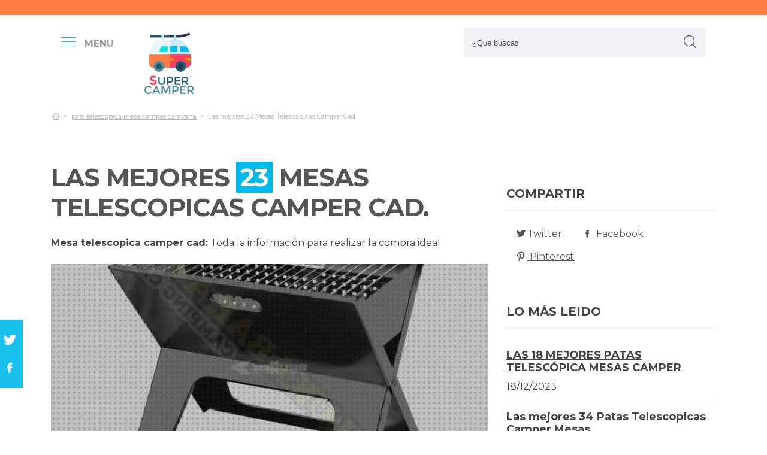

--- FILE ---
content_type: text/html; charset=UTF-8
request_url: https://www.supercamper.es/es/mesa-telescopica-camper-cad
body_size: 31986
content:
<!DOCTYPE html> <html lang="es">  <head> <meta charset="utf-8">  <title>Las 23 Mejores Mesas Telescopicas Camper Cad : [mes] 2026</title><meta name="description" content="La Guía más completa de comparación para mesa telescopica camper cad. Grandes gurús analizan las 23 principales unidades de las marcas Top y buscan los mejores chollos para"/><script async src="https://pagead2.googlesyndication.com/pagead/js/adsbygoogle.js?client=ca-pub-4789274151016776" crossorigin="anonymous"></script><base href="https://www.supercamper.es/"><meta name="robots" content="all" /><meta name="yandex-verify" content="3472b77e94dd3fa3" /><meta name="google-site-verification" content="szsHAAT6cA9cDm2IZQaLur9EtwfE4QwUZ8JWjGyFRRQ" /><meta http-equiv="content-language" content="es" /><meta name="language" content="es" /><meta name="format-detection" value="telephone=no"><meta name="robots" content="index,follow"><meta name="viewport" content="width=device-width, minimum-scale=1.0, maximum-scale=5.0" /><link rel="canonical" href="es/mesa-telescopica-camper-cad" /><meta name="twitter:card" content="summary" /><meta property="og:title" content="Las mejores 23 Mesas Telescopicas Camper Cad"><meta property="og:type" content="article"><meta property="og:image" content="https://www.supercamper.es/data/fotos/mesa-telescopica-camper-cad.jpg"><meta property="og:image:width" content="425" /><meta property="og:image:height" content="425" /><meta property="og:url" content="es/mesa-telescopica-camper-cad"><meta property="og:description" content=""><meta name="twitter:title" content="Las mejores 23 Mesas Telescopicas Camper Cad"><link href="css/073992965c541e91bb5015c10e24abf9.css" rel="stylesheet" type="text/css"><style media="all"></style><link rel="icon" type="image/png" href="favicon.png"><link rel="apple-touch-icon" sizes="57x57" href="apple-icon-57x57.png"><link rel="apple-touch-icon" sizes="72x72" href="apple-icon-72x72.png"><script async src='https://www.googletagmanager.com/gtag/js?id=G-RR6YK1F81W'></script><script> window.dataLayer = window.dataLayer || []; function gtag(){dataLayer.push(arguments);} gtag('js', new Date()); gtag('config', 'G-RR6YK1F81W');</script><script>(function(i,s,o,g,r,a,m){i['GoogleAnalyticsObject']=r;i[r]=i[r]||function(){(i[r].q=i[r].q||[]).push(arguments)},i[r].l=1*new Date();a=s.createElement(o),m=s.getElementsByTagName(o)[0];a.async=1;a.src=g;m.parentNode.insertBefore(a,m)})(window,document,'script','https://www.google-analytics.com/analytics.js','ga');ga('create', 'UA-100562348-1', 'auto');ga('send', 'pageview');</script> </head> <body> <div id="wrapper"> <style>.vivemenu2 { margin:15px auto 5px; display:none;
}
.vivemenu2 a { color: #7b554f; transition:0.3s; cursor:pointer;	margin-left: 12px; margin-right: 12px;
}
.vivemenu2 a:hover { color: #ff9e37;
}
.vivemenu2 a.alli { border-bottom:2px solid #7b554f;
}
@media (min-width: 992px) { #showLeftPush{	display: inline-block !important;	margin-right: 5px;	padding-right: 30px;	margin-top: 10px;	}	#showLeftPush span { color:#999; }	.vivemenu2 { }
}
@media (min-width: 576px) {	.menu_anclado .logo {	width: 90px !important;	margin-top:7px !important;	}
}
@media (min-width: 768px) {	.nav-search {	padding-right: 20px;	float: right !important;	margin-top: 0;	padding-left: 20px;	}
}
.menu_anclado .nav-search #collapseBuscador { padding-top: 4px!important;
}
.header-bottom {	padding-bottom:0px !important;
}
@media (max-width: 768px) { .vivemenu2 a.alli { border:0px; }	.relative {	float: left;	position: absolute !important;	left: 12px;	top: 6px;	}	.logo {	float:none !important;	}
}
.relative {	position:relative;
}</style><header role="banner" class="clearfix"><div class="header-top d-none d-md-inline-block"> <div class="container"> </div> </div> <div class="header-bottom"> <div class="container cab1"><div class="relative paddingR10"><a aria-label="push" id="showLeftPush" href="#menu" rel="nofollow, noindex"><i class="icon-menu-1 paddingR10"></i><span class="d-none d-lg-inline-block"><b>MENU</b></span></a></div> <a href="https://www.supercamper.es/es/" title="Productos inalambricos" rel="index"><img src="images/logo_s.png" alt="SuperCamper" class="logo"/></a> <div class="nav-search"> <a aria-label="Buscador" href="#collapseBuscador" data-toggle="collapse" data-target="#collapseBuscador2" aria-expanded="false" aria-controls="collapseBuscador"><img class="d-md-none" src="images/lupa.png" alt="" /></a> <div class="collapse" id="collapseBuscador"> <form role="search" target="_self" class="input-group search-bar" method="get" action=""> <input type="search" autocomplete="on" aria-label="Search Site" class="marginB0 input-group-field" placeholder="¿Que buscas" value="" name="q" id="buscador_ajax" required valueMinlength="3" itemprop="query-input"> <span class="input-group-btn"> <button aria-label="boton-buscar" type="submit" class="btn"><i class="icon-lupa"></i></button> </span> </form> </div></div><div class="menuCategorias"><nav class="nav-bar" id="menu"> <ul class="barnav nav nav-fill vivemenu2 site-nav"> <li class="site-nav-niveluno nav-item cat-menu-item"><a href="https://www.supercamper.es/es/calefaccion-estacionaria-portatil-furgoneta" title="LAS MEJORES CALEFACCIONES ESTACIONARIA PORTÁTILES FURGONETAS" class=""><span>Calefaccion estacionaria portátil furgoneta</span></a></li><li class="site-nav-niveluno nav-item cat-menu-item"><a href="https://www.supercamper.es/es/toldo-placa-solar" title="ANÁLISIS DE LOS MEJORES TOLDOS PLACAS SOLARES A LA VENTA" class=""><span>Toldo placa solar</span></a></li><li class="site-nav-niveluno nav-item cat-menu-item"><a href="https://www.supercamper.es/es/aislante-termico-exterior-fiat-ducato" title="LOS MEJORES AISLANTES TERMICO EXTERIORES FIAT DUCATO" class=""><span>Aislante termico exterior fiat ducato</span></a></li><li class="site-nav-niveluno nav-item cat-menu-item"><a href="https://www.supercamper.es/es/deposito-agua-autocaravana-ford" title="Análisis de los mejores Depositos Aguas Autocaravanas Ford" class=""><span>Deposito agua autocaravana ford</span></a></li><li class="site-nav-niveluno nav-item cat-menu-item"><a href="https://www.supercamper.es/es/deposito-agua-renault-master" title="LOS MEJORES DEPOSITOS AGUAS RENAULT MASTER" class=""><span>Deposito agua renault master</span></a></li><li class="site-nav-niveluno nav-item cat-menu-item"><a href="https://www.supercamper.es/es/muebles-de-camperizar-ford-cmax" title="ANÁLISIS DE LOS MEJORES MUEBLES DE CAMPERIZAR FORD CMAX" class=""><span>Muebles de camperizar ford cmax</span></a></li><li class="site-nav-niveluno nav-item cat-menu-item"><a href="https://www.supercamper.es/es/claraboyas" title="ANÁLISIS DE LAS MEJORES CLARABOYAS DEL MUNDO" class=""><span>Claraboyas</span></a></li><li class="site-nav-niveluno nav-item cat-menu-item"><a href="https://www.supercamper.es/es/cortina-ducha-furgoneta" title=" MEJORES CORTINAS DUCHAS FURGONETAS A LA VENTA" class=""><span>Cortina ducha furgoneta</span></a></li><li class="site-nav-niveluno nav-item cat-menu-item"><a href="https://www.supercamper.es/es/deposito-agua-furgoneta-camper" title="LOS MEJORES DEPOSITOS AGUAS FURGONETAS CAMPER" class=""><span>Deposito agua furgoneta camper</span></a></li><li class="site-nav-niveluno nav-item cat-menu-item"><a href="https://www.supercamper.es/es/techo-solar-webasto-hollandia-300ngs" title="OPINIONES DE LOS MEJORES TECHOS SOLARES WEBASTO HOLLANDIA 300NGS" class=""><span>Techo solar webasto hollandia 300ngs</span></a></li><li class="site-nav-niveluno nav-item cat-menu-item"><a href="https://www.supercamper.es/es/oscurecedores-aislantes-furgoneta" title="ANÁLISIS DE LOS MEJORES OSCURECEDORES AISLANTES FURGONETAS" class=""><span>Oscurecedores aislantes furgoneta</span></a></li><li class="site-nav-niveluno nav-item cat-menu-item"><a href="https://www.supercamper.es/es/asiento-plegable-furgoneta" title="TOP PRODUCTOS PARA ASIENTOS PLEGABLES FURGONETAS A LA VENTA" class=""><span>Asiento plegable furgoneta</span></a></li><li class="site-nav-niveluno nav-item cat-menu-item"><a href="https://www.supercamper.es/es/deposito-agua-ducha-12v" title="LOS MEJORES DEPOSITOS AGUAS DUCHAS 12V" class=""><span>Deposito agua ducha 12v</span></a></li><li class="site-nav-niveluno nav-item cat-menu-item"><a href="https://www.supercamper.es/es/inversor-solar-3000w" title=" MEJORES INVERSORES SOLARES 3000W" class=""><span>Inversor solar 3000w</span></a></li><li class="site-nav-niveluno nav-item cat-menu-item"><a href="https://www.supercamper.es/es/patas-estabilizadoras-autocaravana" title="ANÁLISIS DE LAS MEJORES PATAS ESTABILIZADORAS AUTOCARAVANAS" class=""><span>Patas estabilizadoras autocaravana</span></a></li><li class="site-nav-niveluno nav-item cat-menu-item"><a href="https://www.supercamper.es/es/nevera-california-beach-t6" title="LAS MEJORES NEVERAS CALIFORNIA BEACHS T6" class=""><span>Nevera california beach t6</span></a></li><li class="site-nav-niveluno nav-item cat-menu-item"><a href="https://www.supercamper.es/es/deposito-agua-ford-transit-custom" title="OPINIONES DE LOS MEJORES DEPOSITOS AGUAS FORD TRANSIT CUSTOM" class=""><span>Deposito agua ford transit custom</span></a></li><li class="site-nav-niveluno nav-item cat-menu-item"><a href="https://www.supercamper.es/es/nevera-compresor-mobicool-fr35" title="LAS MEJORES NEVERAS COMPRESORES MOBICOOL FR35" class=""><span>Nevera compresor mobicool fr35</span></a></li><li class="site-nav-niveluno nav-item cat-menu-item"><a href="https://www.supercamper.es/es/antena-omnidireccional-caravana" title="ANÁLISIS DE LAS MEJORES ANTENAS OMNIDIRECCIONAL CARAVANAS PARA COMPRAR" class=""><span>Antena omnidireccional caravana</span></a></li><li class="site-nav-niveluno nav-item cat-menu-item"><a href="https://www.supercamper.es/es/enchufe-caravana" title="ANÁLISIS DE LOS MEJORES ENCHUFES CARAVANAS BAJO ANÁLISIS" class=""><span>Enchufe caravana</span></a></li><li class="site-nav-niveluno nav-item cat-menu-item"><a href="https://www.supercamper.es/es/techo-solar-webasto" title=" MEJORES TECHOS SOLARES WEBASTO" class=""><span>Techo solar webasto</span></a></li><li class="site-nav-niveluno nav-item cat-menu-item"><a href="https://www.supercamper.es/es/camperizar-touran" title="MEJORES ARTÍCULOS PARA CAMPERIZAR TOURAN PARA COMPRAR" class=""><span>Camperizar touran</span></a></li><li class="site-nav-niveluno nav-item cat-menu-item"><a href="https://www.supercamper.es/es/mosquitera-oscurecedor-caravana" title="REVIEW DE LOS MEJORES MOSQUITERA OSCURECEDOR CARAVANAS PARA COMPRAR" class=""><span>Mosquitera oscurecedor caravana</span></a></li><li class="site-nav-niveluno nav-item cat-menu-item"><a href="https://www.supercamper.es/es/compresor-nevera-portatil" title="LOS MEJORES COMPRESORES NEVERAS PORTÁTILES" class=""><span>Compresor nevera portátil</span></a></li><li class="site-nav-niveluno nav-item cat-menu-item"><a href="https://www.supercamper.es/es/ventana-claraboya-furgo" title=" MEJORES VENTANAS CLARABOYAS FURGO" class=""><span>Ventana claraboya furgo</span></a></li></ul></nav></div> </div> <div class="desplegable-cat"></div> </div> </header> <div class="container"> <div class="row" id="category-breadcrumb"> <div class="col-12"> <ul> <li><a href="" itemprop="item" title="Sex shop"><span itemprop="name"><i class="icon-home-outline"></i></span></a><meta itemprop="position" content=1 /></li><li><a href="https://www.supercamper.es/es/pata-telescopica-mesa-camper-caravana" title="pata telescopica mesa camper caravana"><span>pata telescopica mesa camper caravana</span></a></li><li class="active"><span>Las mejores 23 Mesas Telescopicas Camper Cad</span></li><script type="application/ld+json">{	"@context": "http://schema.org",	"@type": "BreadcrumbList",	"itemListElement":	[	{	"@type": "ListItem",	"position": 1,	"item":	{	"@id": "https://www.supercamper.es/es/pata-telescopica-mesa-camper-caravana",	"name": "pata telescopica mesa camper caravana"	}	}	,{	"@type": "ListItem",	"position": 2,	"item":	{	"@id": "",	"name": "Las mejores 23 Mesas Telescopicas Camper Cad"	}	}]	}</script> </ul> </div> </div> <div class="row paddingT40-md"> <div class="col-12 col-md-9 col-lg-8"> <article class="article paddingB60" itemscope itemtype="https://schema.org/NewsArticle"> <meta itemscope itemprop="mainEntityOfPage" itemType="https://schema.org/WebPage" itemid="https://www.supercamper.es/es/mesa-telescopica-camper-cad"/> <h1 class="titulo-noticia" itemprop="headline">Las mejores <span class="etiqueta_numero">23</span> Mesas Telescopicas Camper Cad.</h1> <p><b>Mesa telescopica camper cad:</b> Toda la información para realizar la compra ideal</p><figure class="article-media-container" itemprop="image" itemscope itemtype="https://schema.org/ImageObject"><picture> <source media="(max-width:768px)" srcset="fr-400x188-data/fotos/mesa-telescopica-camper-cad.jpg"> <source media="(min-width:769px)" srcset="fr-850x400-data/fotos/mesa-telescopica-camper-cad.jpg"> <img src="data/fotos/mesa-telescopica-camper-cad.jpg" alt="Las mejores 23 Mesas Telescopicas Camper Cad" style="widht:auto"></picture> <meta itemprop="url" content="https://www.supercamper.es/data/fotos/mesa-telescopica-camper-cad.jpg"> <meta itemprop="width" content="425"> <meta itemprop="height" content="425"></figure> <span class="fecha_noticia">29 Jun</span> <div class="article-meta-container"><meta itemprop="author" content="Administrador"/> <meta itemprop="name" content="Las mejores 23 Mesas Telescopicas Camper Cad"/> <meta itemprop="datePublished" datetime="2023-06-29" content="2023-06-29"/> <meta itemprop="dateModified" content="2023-06-29"><div itemprop="publisher" itemtype="http://schema.org/Organization" itemscope="" class="d-none"> <span itemprop="name">SuperCamper</span> <span itemprop="logo" itemscope itemtype="http://schema.org/ImageObject"><meta itemprop="url" content="https://www.supercamper.es/data/fotos/logos.png"></span></div> <i class="icon-comment paddingL20"></i> <a href="es/mesa-telescopica-camper-cad#comentarios" rel="nofollow">0 <span class="d-none d-lg-inline-block">Comentario(s)</span></a> <i class="icon-heart paddingL20"></i> <a href="es/mesa-telescopica-camper-cad?like=1" rel="nofollow">41</a> <i class="icon-eye paddingL20"></i> 413 </div> <div class="article-content-container" itemprop="description"> <blockquote>Actualizada el 29 de Jun de 2023</blockquote><h2>¿Qué mesas telescopicas camper cad comprar?</h2><p>Mega estudio de <b>mesa telescopica camper cad</b>. Famosos expertos estudian las 23 principales versiones de las marcas más exclusivas 🔥 y procuran los mejores chollos para ti. No te la juegues en el momento de <b>adquirir on-line pata telescopica mesa camper caravana deposito agua furgoneta camper</b>, con nuestra recopilación te ahorrarás horas de buscar y estudiar, estás dentro del sitio correcto para solucionar todas tus inquietudes y comprar online con precios de locura.</p><div class="row metodo"><div class="col-12 text-center"><span class="nuestro_metodo">MÉTODO DE ANÁLISIS</span></div><div class="col col-6 col-sm-3"><svg id="metodo__icon-first" data-name="Layer 1" xmlns="http://www.w3.org/2000/svg" viewBox="0 0 76.1 60"><circle class="cls-1" cx="43.76" cy="22.34" r="20.26"></circle><polyline class="cls-2" points="34.76 47.09 34.76 58.5 1.5 58.5 1.5 25.24 17.22 25.24"></polyline><polyline class="cls-2" points="29.54 25.24 34.76 25.24 34.76 34.08"></polyline><line class="cls-2" x1="41.73" y1="48.91" x2="34.76" y2="58.5"></line><polyline class="cls-2" points="30.22 17.34 44.33 17.34 44.33 36.92"></polyline><polyline class="cls-2" points="1.5 25.24 15.62 17.34 18.42 17.34"></polyline><line class="cls-3" x1="44.33" y1="17.35" x2="34.76" y2="25.24"></line><circle class="cls-3" cx="43.76" cy="22.34" r="20.84"></circle><line class="cls-4" x1="58.49" y1="37.08" x2="74.6" y2="53.19"></line><defs></defs></svg><style>.miavatar{	max-height: 120px !important;	height: auto !important; max-width: 120px !important; width: 100%; margin: 0px !important; border-radius: 50%; padding: 0px !important; border: solid 3px #fab280;	}
.metodo .nuestro_metodo{ font-weight: 700; margin-bottom: 22px; font-size: 20px; display: block; color: #e2935d;
}
.metodo{	padding-bottom: 60px;	padding-top: 15px;
}
.metodo svg, .metodo img {	max-height: 60px;	min-width: 79px;	display: block;	margin: 0 auto 8px auto;
}
.metodo__num {	font-style: normal;	font-weight: 700;	font-size: 1.5rem;	line-height: 130%;	display: block;	COLOR: #e2935d;
}
.metodo__text {	font-style: normal;	font-weight: 500;	font-size: 13px;	line-height: 1.3;	color: #fab280;	color: var(--kb-color-primary-2,#fab280);	display: block;
}
#metodo__icon-first {	margin-left: 38px;
}
.metodo__info {	text-align: center;	padding-top:10px; padding-bottom: 24px;
}
@media (min-width: 768px){	.metodo svg, .metodo img {	margin: 0;	width: auto;	height: 60px;	}	.metodo{	padding-top: 40px;	}	.metodo .nuestro_metodo {	margin-bottom: 30px;	}	#metodo__icon-first {	margin-left: 0;	}	.metodo .col {	display: flex;	}	.metodo .col {	border-left: 2px solid #F4F4F4;	border-right: 2px solid #F4F4F4;	}	.metodo .col:first-of-type {	border-left: none;	}	.metodo .col:last-of-type {	border-right: none;	}	.metodo__info {	padding-left: 10px;	}
}	#metodo__icon-first .cls-1{fill:#fff0e6;fill:var(--kb-color-primary, #fff0e6);opacity:.4}	#metodo__icon-first .cls-1,#metodo__icon-first .cls-2,#metodo__icon-first .cls-3,#metodo__icon-first .cls-4{stroke:#fab280;stroke:var(--kb-color-primary-2,#fab280);stroke-width:3px}	#metodo__icon-first .cls-1,#metodo__icon-first .cls-2,#metodo__icon-first .cls-4{stroke-linecap:round}	#metodo__icon-first .cls-1,#metodo__icon-first .cls-2{stroke-linejoin:round}	#metodo__icon-first .cls-2,#metodo__icon-first .cls-3{fill:none}	#metodo__icon-first .cls-3,#metodo__icon-first .cls-4{stroke-miterlimit:10}#metodo__icon-first .cls-4{fill:#1d1d1b}</style><div class="metodo__info"><span class="metodo__num">24</span><span class="metodo__text">Productos evaluados</span></div></div><div class="col col-6 col-sm-3"><svg id="metodo__icon-second" data-name="Layer 1" xmlns="http://www.w3.org/2000/svg" viewBox="0 0 54.74 60"><circle class="cls-1" cx="27.32" cy="34.65" r="23.85"></circle><circle class="cls-3" cx="27.32" cy="34.65" r="23.85"></circle><polyline class="cls-2" points="27.32 19.53 27.32 36.43 36.33 36.43"></polyline><polyline class="cls-2" points="3.96 17.76 1.5 15.31 6.54 10.26 8.93 12.65"></polyline><polyline class="cls-2" points="50.78 17.76 53.24 15.31 48.2 10.26 45.81 12.65"></polyline><path class="cls-2" d="M31.82,6a4.51,4.51,0,0,0-9,0"></path><defs></defs></svg><style>#metodo__icon-second .cls-3 { fill: none; stroke: #fab280; stroke: var(--kb-color-primary-2, #fab280); stroke-width: 3px;	}	#metodo__icon-second .cls-1 { fill: #fff0e6; fill: var(--kb-color-primary, #fff0e6); opacity: .4;	} #metodo__icon-second .cls-1, #metodo__icon-second .cls-2 { stroke: #fab280; stroke: var(--kb-color-primary-2,#fab280); stroke-linecap: round; stroke-linejoin: round; stroke-width: 3px } #metodo__icon-second .cls-2 { fill: none }</style><div class="metodo__info"><span class="metodo__num">26</span><span class="metodo__text">Horas invertidas</span></div></div><div class="col col-6 col-sm-3"><svg id="metodo__icon-third" data-name="Layer 1" xmlns="http://www.w3.org/2000/svg" viewBox="0 0 63.51 60"><circle class="cir-1" cx="30.76" cy="22.43" r="20.34" stroke-linecap="round" stroke-linejoin="round" stroke-width="3"></circle><circle class="cls-2" cx="30.76" cy="22.43" r="20.93"></circle><path class="cls-2" d="M45.56 37.23l16.45 16.46M38.76 35.87V29.2L23.99 14.42M5.71 13.62H1.5V58.5h37.26V47.18M38.76 29.77H23.73"></path><path class="cls-2" d="M38.76 29.77H23.73V14.24h-5.67"></path><defs></defs></svg><style> #metodo__icon-third .cls-2{	stroke:#fff0e6;	stroke:var(--kb-color-primary-2, #fab280);	stroke-linecap:round;stroke-linejoin:round;stroke-width:3px;fill:none } #metodo__icon-third .cir-1 {	fill: rgb(207, 232, 255);	fill: var(--kb-color-primary ,#fff0e6);	opacity: .4; }</style><div class="metodo__info"><span class="metodo__num">22</span><span class="metodo__text">Artículos analisados</span></div></div><div class="col col-6 col-sm-3"><svg id="metodo__icon-fourth" data-name="Layer 1" xmlns="http://www.w3.org/2000/svg" viewBox="0 0 67.78 60"><path d="M66.35 16.73A15.16 15.16 0 1037.42 23c.55 1.21-2.65 9.56-2.65 9.56s6.55-4.3 7.62-3.54a15.14 15.14 0 0024-12.33z" stroke="#fff0e6" stroke-linecap="round" stroke-linejoin="round" stroke-width="3" fill="var(--kb-color-primary ,#fff0e6)" style="opacity: .4"></path><path d="M66.35 16.73A15.16 15.16 0 1037.42 23c.55 1.21-2.65 9.56-2.65 9.56s6.55-4.3 7.62-3.54a15.14 15.14 0 0024-12.33z" stroke="var(--kb-color-primary-2, #fab280)" stroke-linecap="round" stroke-linejoin="round" stroke-width="3" fill="none"></path><path d="M45.92 15.05a1.72 1.72 0 100 3.43 1.72 1.72 0 000-3.43zm5.62 0a1.72 1.72 0 000 3.43 1.72 1.72 0 100-3.43zm5.62 0a1.72 1.72 0 000 3.43 1.72 1.72 0 100-3.43z" fill="var(--kb-color-primary-2, #fab280)"></path><path class="xcls-3 boy" d="M26.8 25v7.57a8 8 0 01-8 8h-1.39a8 8 0 01-8-8V25"></path><path class="xcls-3 boy" d="M9.43 28c-3.31 0-3.31-5.72-3.31-5.72a11.05 11.05 0 0111-11h1.95a11.05 11.05 0 0111 11S30.63 28 26.8 28M9.43 24.2a9.78 9.78 0 009.71-1.2m7.66 2s-4.68 1.19-7.66-2m-3.73 17.52v5.07m5.41-4.75v5.31M1.43 58.57v-6.65a5.32 5.32 0 011.91-4L10.45 44s6.92 5.68 15.29-.15L32.85 48a5.31 5.31 0 011.92 4v6.66"></path><defs></defs></svg><style>#metodo__icon-fourth .xcls-3{	stroke:#fab280;	stroke-linecap:round;	stroke-linejoin:round;	stroke-width:3px;	fill:none;	}	#metodo__icon-fourth .boy {	stroke: #fab280;	stroke: var(--kb-color-primary-2, #fab280);	}</style><div class="metodo__info"><span class="metodo__num">72</span><span class="metodo__text">Opiniones de usuarios</span></div></div></div><ul class="ul-indice"><li class='indice'>Índice</li><li><a href="https://www.supercamper.es/es/mesa-telescopica-camper-cad#Comparativa_de_las_23_mejores_mesa_telescopica_camper_cad">1. Comparativa de las 23 mejores mesa telescopica camper cad</a></li><li><a href="https://www.supercamper.es/es/mesa-telescopica-camper-cad#Patas_extensibles_de_mesa_acero_inoxidable_patas_de_muebles_de_metal_ajustables_patas_de_escritorio_de_barra_telescopica_plegables_pies_de_escritorio_de_barra_push_pull_1pcs_30cm_11_8in_" class="ancla_producto"><div class="row indiceproductos"><div class="col-3"><div class="txt_media">10 <span>SOBRESALIENTE</span></div></div><div class="col-3"><div><img loading="lazy" src="https://m.media-amazon.com/images/I/61Xtb-fCQRL._AC_SL1500_.jpg" alt="Patas Extensibles de Mesa Acero Inoxidable,Patas de Muebles de Metal Ajustables,Patas de Escritorio de Barra Telescópica Plegables,Pies de Escritorio de Barra Push-Pull,1pcs(30cm/11.8in)" class="img-responsive"></div></div><div class="col-6">1. Patas Extensibles de Mesa Acero Inoxidable,Patas de Muebles de Metal Ajustables,Patas de Escritorio de Barra Telescópica Plegables,Pies de Escritorio de Barra Push-Pull,1pcs(30cm/11.8in)</div></div></a></li><li><a href="https://www.supercamper.es/es/mesa-telescopica-camper-cad#Pata_extensibles_de_mesa_ajustables_patas_de_muebles_de_metal_de_acero_inoxidable_patas_de_escritorio_de_barra_telescopica_plegables_patas_de_soporte_accesorios_de_bricolaje_70cm_27_6in_" class="ancla_producto"><div class="row indiceproductos"><div class="col-3"><div class="txt_media">10 <span>SOBRESALIENTE</span></div></div><div class="col-3"><div><img loading="lazy" src="https://m.media-amazon.com/images/I/41Cn+CpS66L._SL500_.jpg" alt="Pata Extensibles de Mesa,Ajustables Patas de Muebles de Metal de Acero Inoxidable,Patas de Escritorio de Barra Telescópica Plegables,Patas de Soporte,Accesorios de Bricolaje(70cm/27.6in)" class="img-responsive"></div></div><div class="col-6">2. Pata Extensibles de Mesa,Ajustables Patas de Muebles de Metal de Acero Inoxidable,Patas de Escritorio de Barra Telescópica Plegables,Patas de Soporte,Accesorios de Bricolaje(70cm/27.6in)</div></div></a></li><li><a href="https://www.supercamper.es/es/mesa-telescopica-camper-cad#Woltu_mesa_de_camping_mesa_plegable_mesa_de_jardin_mesa_de_trabajo_mesa_de_balcon_aluminio__con_bolsa__altura_ajustable__90x52_2x__45_72__cm_cpt8129sb" class="ancla_producto"><div class="row indiceproductos"><div class="col-3"><div class="txt_media">8.8 <span>NOTABLE</span></div></div><div class="col-3"><div><img loading="lazy" src="https://m.media-amazon.com/images/I/31VksPRuv3L.jpg" alt="WOLTU Mesa de Camping Mesa Plegable Mesa de Jardín Mesa de Trabajo Mesa de Balcón Aluminio, con Bolsa, Altura Ajustable, 90x52.2X (45-72) cm CPT8129sb" class="img-responsive"></div></div><div class="col-6">3. WOLTU Mesa de Camping Mesa Plegable Mesa de Jardín Mesa de Trabajo Mesa de Balcón Aluminio, con Bolsa, Altura Ajustable, 90x52.2X (45-72) cm CPT8129sb</div></div></a></li><li><a href="https://www.supercamper.es/es/mesa-telescopica-camper-cad#Vileda_sunset___tendedero_balcon__acero_inoxidable__plegable__color_blanco__109_5x55_5x27_5_cm" class="ancla_producto"><div class="row indiceproductos"><div class="col-3"><div class="txt_media">8.8 <span>NOTABLE</span></div></div><div class="col-3"><div><img loading="lazy" src="https://m.media-amazon.com/images/I/31uFCkUAxpL.jpg" alt="Vileda Sunset - Tendedero Balcón, Acero Inoxidable, Plegable, color Blanco, 109,5x55,5x27,5 cm" class="img-responsive"></div></div><div class="col-6">4. Vileda Sunset - Tendedero Balcón, Acero Inoxidable, Plegable, color Blanco, 109,5x55,5x27,5 cm</div></div></a></li><li><a href="https://www.supercamper.es/es/mesa-telescopica-camper-cad#Kg_kitgarden___mesa_plegable_multifuncional__180x74x74cm__blanco__kg_folding" class="ancla_producto"><div class="row indiceproductos"><div class="col-3"><div class="txt_media">8.9 <span>NOTABLE</span></div></div><div class="col-3"><div><img loading="lazy" src="https://images-na.ssl-images-amazon.com/images/I/71WPSuhIFLL._AC_SL1500_.jpg" alt="KG KitGarden - Mesa Plegable Multifuncional, 180x74x74cm, Blanco, KG Folding 180" class="img-responsive"></div></div><div class="col-6">5. KG KitGarden - Mesa Plegable Multifuncional, 180x74x74cm, Blanco, KG Folding 180</div></div></a></li><li><a href="https://www.supercamper.es/es/mesa-telescopica-camper-cad#Kg_kitgarden___mesa_plegable_multifuncional__84x84x74cm__blanco__folding_c" class="ancla_producto"><div class="row indiceproductos"><div class="col-3"><div class="txt_media">9.1 <span>SOBRESALIENTE</span></div></div><div class="col-3"><div><img loading="lazy" src="https://m.media-amazon.com/images/I/31s3vk-um0L.jpg" alt="KG KitGarden - Mesa Plegable Multifuncional, 84x84x74cm, Blanco, Folding C84" class="img-responsive"></div></div><div class="col-6">6. KG KitGarden - Mesa Plegable Multifuncional, 84x84x74cm, Blanco, Folding C84</div></div></a></li><li><a href="https://www.supercamper.es/es/mesa-telescopica-camper-cad#Uquip_variety_m___mesa_para_acampada__aluminio__89_x_53cm__altura_regulable" class="ancla_producto"><div class="row indiceproductos"><div class="col-3"><div class="txt_media">9.3 <span>SOBRESALIENTE</span></div></div><div class="col-3"><div><img loading="lazy" src="https://m.media-amazon.com/images/I/41CT75KxnsL.jpg" alt="Uquip Variety M - Mesa para acampada, aluminio, 89 x 53cm, altura regulable" class="img-responsive"></div></div><div class="col-6">7. Uquip Variety M - Mesa para acampada, aluminio, 89 x 53cm, altura regulable</div></div></a></li><li><a href="https://www.supercamper.es/es/mesa-telescopica-camper-cad#Home_system_67621_gamba_tavolo_pieghevole__regolabile__alluminio_millerighe" class="ancla_producto"><div class="row indiceproductos"><div class="col-3"><div class="txt_media">9.4 <span>SOBRESALIENTE</span></div></div><div class="col-3"><div><img loading="lazy" src="https://m.media-amazon.com/images/I/31HCcS873YL._SL500_.jpg" alt="Home System 67621 Gamba Tavolo Pieghevole, Regolabile, Alluminio Millerighe" class="img-responsive"></div></div><div class="col-6">8. Home System 67621 Gamba Tavolo Pieghevole, Regolabile, Alluminio Millerighe</div></div></a></li><li><a href="https://www.supercamper.es/es/mesa-telescopica-camper-cad#Uquip_variety_l___mesa_para_acampada__aluminio__120_x_70cm__altura_regulable" class="ancla_producto"><div class="row indiceproductos"><div class="col-3"><div class="txt_media">9.1 <span>SOBRESALIENTE</span></div></div><div class="col-3"><div><img loading="lazy" src="https://m.media-amazon.com/images/I/415fjbpcO0L.jpg" alt="Uquip Variety L - Mesa para Acampada, Aluminio, 120 x 70cm, Altura Regulable" class="img-responsive"></div></div><div class="col-6">9. Uquip Variety L - Mesa para Acampada, Aluminio, 120 x 70cm, Altura Regulable</div></div></a></li><li><a href="https://www.supercamper.es/es/mesa-telescopica-camper-cad#Qrity_4x_patas_de_mesa_plegables_de_51_cm_para_mesa_de_camping_plegable_de_bricolaje_portatil__patas_de_mesa_de_centro_plegables__mesa_de_ordenador_portatil_para_cocinar_al_aire_libre__picnic" class="ancla_producto"><div class="row indiceproductos"><div class="col-3"><div class="txt_media">9.2 <span>SOBRESALIENTE</span></div></div><div class="col-3"><div><img loading="lazy" src="https://m.media-amazon.com/images/I/41EysNsCGcS._SL500_.jpg" alt=" Qrity 4X Patas de Mesa Plegables de 51 cm para Mesa de Camping Plegable de Bricolaje portátil, Patas de Mesa de Centro Plegables, Mesa de Ordenador portátil para cocinar al Aire Libre, Picnic " class="img-responsive"></div></div><div class="col-6">10. Qrity 4X Patas de Mesa Plegables de 51 cm para Mesa de Camping Plegable de Bricolaje portátil, Patas de Mesa de Centro Plegables, Mesa de Ordenador portátil para cocinar al Aire Libre, Picnic </div></div></a></li><li><a href="https://www.supercamper.es/es/mesa-telescopica-camper-cad#Greemotion_hohenverstellbarer_campingtisch_mesa_de_camping__acero__antracita__ca__100_x_56_76_x_67_cm" class="ancla_producto"><div class="row indiceproductos"><div class="col-3"><div class="txt_media">7.6 <span>NOTABLE</span></div></div><div class="col-3"><div><img loading="lazy" src="https://m.media-amazon.com/images/I/31uGi4rsnRL.jpg" alt="Greemotion Höhenverstellbarer Campingtisch Mesa de Camping, Acero, Antracita, ca. 100 x 56-76 x 67 cm" class="img-responsive"></div></div><div class="col-6">11. Greemotion Höhenverstellbarer Campingtisch Mesa de Camping, Acero, Antracita, ca. 100 x 56-76 x 67 cm</div></div></a></li><li><a href="https://www.supercamper.es/es/mesa-telescopica-camper-cad#Pieza_pata_extensibles_de_mesa_patas_de_soporte_patas_de_escritorio_de_barra_telescopica_plegables_ajustables_patas_de_muebles_de_acero_inoxidable_altura_opcional_50_130_cm_size_110cm_43_3in__" class="ancla_producto"><div class="row indiceproductos"><div class="col-3"><div class="txt_media">8 <span>NOTABLE</span></div></div><div class="col-3"><div><img loading="lazy" src="https://m.media-amazon.com/images/I/61+CsHQRY7S._AC_SL1500_.jpg" alt="1 pieza Pata Extensibles de Mesa,Patas de Soporte,Patas de Escritorio de Barra Telescópica Plegables,Ajustables Patas de Muebles de Acero Inoxidable,Altura opcional 50-130 cm(Size:110cm(43.3in))" class="img-responsive"></div></div><div class="col-6">12. 1 pieza Pata Extensibles de Mesa,Patas de Soporte,Patas de Escritorio de Barra Telescópica Plegables,Ajustables Patas de Muebles de Acero Inoxidable,Altura opcional 50-130 cm(Size:110cm(43.3in))</div></div></a></li><li><a href="https://www.supercamper.es/es/mesa-telescopica-camper-cad#Emuca_2037525___pie_de_mesa_regulable_Ø_80_x_710_mm_de_acero_pintado_aluminio_metalizado" class="ancla_producto"><div class="row indiceproductos"><div class="col-3"><div class="txt_media">8.4 <span>NOTABLE</span></div></div><div class="col-3"><div><img loading="lazy" src="https://m.media-amazon.com/images/I/61o2XX+tU8L._AC_SL1500_.jpg" alt="Emuca 2037525 - Pie de mesa regulable Ø 80 x 710 mm de acero pintado aluminio metalizado" class="img-responsive"></div></div><div class="col-6">13. Emuca 2037525 - Pie de mesa regulable Ø 80 x 710 mm de acero pintado aluminio metalizado</div></div></a></li><li><a href="https://www.supercamper.es/es/mesa-telescopica-camper-cad#Castelmerlino_mesa_de_extension_de_mesa_en_madera_contrachapada_marina_120x80_cm__patas_telescopicas_65_87_cm" class="ancla_producto"><div class="row indiceproductos"><div class="col-3"><div class="txt_media">6.1 <span>BIEN</span></div></div><div class="col-3"><div><img loading="lazy" src="https://m.media-amazon.com/images/I/31LFkhJBOzL._SL500_.jpg" alt="Castelmerlino Mesa de extensión de mesa en madera contrachapada marina 120x80 cm, patas telescópicas 65-87 cm" class="img-responsive"></div></div><div class="col-6">14. Castelmerlino Mesa de extensión de mesa en madera contrachapada marina 120x80 cm, patas telescópicas 65-87 cm</div></div></a></li><li><a href="https://www.supercamper.es/es/mesa-telescopica-camper-cad#Furniture_legs_pata_de_mesa_plegable_regulable_en_altura_patas_de_muebles_telescopica_abatible_pie_extensible_para_barra_de_desayuno_y_encimera_1_pieza" class="ancla_producto"><div class="row indiceproductos"><div class="col-3"><div class="txt_media">5 <span>APROBADO</span></div></div><div class="col-3"><div><img loading="lazy" src="https://m.media-amazon.com/images/I/41sFp47CVAL.jpg" alt="Furniture legs Pata de Mesa Plegable Regulable en Altura Patas de Muebles Telescópica Abatible Pie Extensible para Barra de Desayuno y Encimera 1 Pieza" class="img-responsive"></div></div><div class="col-6">15. Furniture legs Pata de Mesa Plegable Regulable en Altura Patas de Muebles Telescópica Abatible Pie Extensible para Barra de Desayuno y Encimera 1 Pieza</div></div></a></li><li><a href="https://www.supercamper.es/es/mesa-telescopica-camper-cad#Zzauto_pata_de_mesa_extraible_patas_de_escritorio_soporte_de_mesa_giratorio_de_360°_patas_ajustables_para_muebles_de_bricolaje_para_rv_caravan_pata_de_mesa_para_portatil_sofa__table_leg_only_" class="ancla_producto"><div class="row indiceproductos"><div class="col-3"><div class="txt_media">5 <span>APROBADO</span></div></div><div class="col-3"><div><img loading="lazy" src="https://m.media-amazon.com/images/I/31-Oc0-sSES._SL500_.jpg" alt=" ZZAUTO Pata de Mesa Extraíble Patas de Escritorio Soporte de Mesa Giratorio de 360° Patas Ajustables para Muebles de Bricolaje para RV Caravan Pata de Mesa para Portátil Sofá (Table Leg Only) " class="img-responsive"></div></div><div class="col-6">16. ZZAUTO Pata de Mesa Extraíble Patas de Escritorio Soporte de Mesa Giratorio de 360° Patas Ajustables para Muebles de Bricolaje para RV Caravan Pata de Mesa para Portátil Sofá (Table Leg Only) </div></div></a></li><li><a href="https://www.supercamper.es/es/mesa-telescopica-camper-cad#Meiping910226_1_pc_patas_telescopicas_para_mesa__pies_regulable_de_mesa_plegable_patas_extensibles_de_acero_inoxidable_pies_de_escritorio_de_barra_push_pull__para_mesa_de_comedor_mesitas_size_50cm_" class="ancla_producto"><div class="row indiceproductos"><div class="col-3"><div class="txt_media">5 <span>APROBADO</span></div></div><div class="col-3"><div><img loading="lazy" src="https://m.media-amazon.com/images/I/41cK47c5GFL._AC_SL1020_.jpg" alt="Meiping910226 1 Pc Patas Telescópicas para Mesa, Pies Regulable de Mesa Plegable Patas Extensibles de Acero Inoxidable Pies de Escritorio de Barra Push-Pull, para Mesa de Comedor Mesitas(Size:50cm)" class="img-responsive"></div></div><div class="col-6">17. Meiping910226 1 Pc Patas Telescópicas para Mesa, Pies Regulable de Mesa Plegable Patas Extensibles de Acero Inoxidable Pies de Escritorio de Barra Push-Pull, para Mesa de Comedor Mesitas(Size:50cm)</div></div></a></li><li><a href="https://www.supercamper.es/es/mesa-telescopica-camper-cad#Wanli_patas_de_mesa_patas_de_muebles_telescopicas_plegables_de_acero_inoxidable_mesa_de_comedor_de_pared_altura_ajustable_patas_de_mesa__pies_protectores_se_pueden_ajustar_1_2cm_size_70cm_27_5in_" class="ancla_producto"><div class="row indiceproductos"><div class="col-3"><div class="txt_media">5 <span>APROBADO</span></div></div><div class="col-3"><div><img loading="lazy" src="https://m.media-amazon.com/images/I/514mRcNNfJL._AC_SL1024_.jpg" alt="WANLI Patas De Mesa Patas De Muebles Telescópicas Plegables De Acero Inoxidable Mesa De Comedor De Pared Altura Ajustable Patas De Mesa, Pies Protectores Se Pueden Ajustar 1~2cm(Size:70cm/27.5in)" class="img-responsive"></div></div><div class="col-6">18. WANLI Patas De Mesa Patas De Muebles Telescópicas Plegables De Acero Inoxidable Mesa De Comedor De Pared Altura Ajustable Patas De Mesa, Pies Protectores Se Pueden Ajustar 1~2cm(Size:70cm/27.5in)</div></div></a></li><li><a href="https://www.supercamper.es/es/mesa-telescopica-camper-cad#Pata_de_mesa_desmontable__pata_de_mesa_desmontable_445‑685_mm_aleacion_de_aluminio_telescopica_ajustable_en_altura_plata_esmerilada_para_rv_yacht_camper_home_deck_terraza_mesa_soporte_de_mesa_soporte" class="ancla_producto"><div class="row indiceproductos"><div class="col-3"><div class="txt_media">5 <span>APROBADO</span></div></div><div class="col-3"><div><img loading="lazy" src="https://m.media-amazon.com/images/I/518qEmfrGEL._AC_SL1500_.jpg" alt="Pata de Mesa Desmontable, Pata de Mesa Desmontable 445‑685 Mm Aleación de Aluminio Telescópica Ajustable en Altura Plata Esmerilada para RV Yacht Camper Home Deck Terraza Mesa Soporte de Mesa Soporte" class="img-responsive"></div></div><div class="col-6">19. Pata de Mesa Desmontable, Pata de Mesa Desmontable 445‑685 Mm Aleación de Aluminio Telescópica Ajustable en Altura Plata Esmerilada para RV Yacht Camper Home Deck Terraza Mesa Soporte de Mesa Soporte</div></div></a></li><li><a href="https://www.supercamper.es/es/mesa-telescopica-camper-cad#Patas_de_mesa_para_caravanas__kit_de_pedestal_de_mesa_ajustable_de_19_3_a_31_8_pulgadas__patas_mesa_telescopicas_para_casas_rodantes__caravanas__barcos__pontones__base_de_mesa_manual_de_alumin" class="ancla_producto"><div class="row indiceproductos"><div class="col-3"><div class="txt_media">5 <span>APROBADO</span></div></div><div class="col-3"><div><img loading="lazy" src="https://m.media-amazon.com/images/I/21uM5+ADtPS._SL500_.jpg" alt=" Patas de mesa para caravanas, kit de pedestal de mesa ajustable de 19.3 a 31.8 pulgadas, patas mesa telescópicas para casas rodantes, caravanas, barcos, pontones, base de mesa manual de alumin" class="img-responsive"></div></div><div class="col-6">20. Patas de mesa para caravanas, kit de pedestal de mesa ajustable de 19.3 a 31.8 pulgadas, patas mesa telescópicas para casas rodantes, caravanas, barcos, pontones, base de mesa manual de alumin</div></div></a></li><li><a href="https://www.supercamper.es/es/mesa-telescopica-camper-cad#Wqsq_patas_de_mesa_plegable_patas_para_muebles_regulables_patas_de_escritorio_de_acero_inoxidable_de_bricolaje_patas_telescopicas__40cm___130cm_" class="ancla_producto"><div class="row indiceproductos"><div class="col-3"><div class="txt_media">5 <span>APROBADO</span></div></div><div class="col-3"><div><img loading="lazy" src="https://m.media-amazon.com/images/I/61uMqBH825L._AC_SL1000_.jpg" alt="WQSQ Patas De Mesa Plegable Patas para Muebles Regulables Patas De Escritorio De Acero Inoxidable De Bricolaje Patas Telescópicas (40cm - 130cm)" class="img-responsive"></div></div><div class="col-6">21. WQSQ Patas De Mesa Plegable Patas para Muebles Regulables Patas De Escritorio De Acero Inoxidable De Bricolaje Patas Telescópicas (40cm - 130cm)</div></div></a></li><li><a href="https://www.supercamper.es/es/mesa-telescopica-camper-cad#Mingrxieh_patas_de_muebles_plegables_de_metal__bricolaje_patas_de_mesa_de_acero_inoxidable__piernas_telescopicas_plegables__patas_de_mesa_plegables_for_elevacion_de_empuje__tamano__100_cm__39_4in__" class="ancla_producto"><div class="row indiceproductos"><div class="col-3"><div class="txt_media">5 <span>APROBADO</span></div></div><div class="col-3"><div><img loading="lazy" src="https://m.media-amazon.com/images/I/51nYXdqqt+L._AC_SL1498_.jpg" alt="MingrXieh Patas de Muebles Plegables de Metal, Bricolaje Patas de Mesa de Acero Inoxidable, piernas telescópicas Plegables, Patas de Mesa Plegables for elevación de Empuje (tamaño: 100 cm (39.4in))" class="img-responsive"></div></div><div class="col-6">22. MingrXieh Patas de Muebles Plegables de Metal, Bricolaje Patas de Mesa de Acero Inoxidable, piernas telescópicas Plegables, Patas de Mesa Plegables for elevación de Empuje (tamaño: 100 cm (39.4in))</div></div></a></li><li><a href="https://www.supercamper.es/es/mesa-telescopica-camper-cad#Eeuk_pata_mesa_camper_regulable__patas_de_soporte_de_aleacion_de_aluminio_ajustables_patas_de_barra_de_elevacion_telescopicas_multifuncion_para_caravana__autocaravana__yate" class="ancla_producto"><div class="row indiceproductos"><div class="col-3"><div class="txt_media">5 <span>APROBADO</span></div></div><div class="col-3"><div><img loading="lazy" src="https://m.media-amazon.com/images/I/61p0WeRkjEL._AC_SL1500_.jpg" alt="EEUK Pata Mesa Camper Regulable, Patas de Soporte de aleación de Aluminio Ajustables Patas de Barra de elevación telescópicas multifunción para Caravana, Autocaravana, yate" class="img-responsive"></div></div><div class="col-6">23. EEUK Pata Mesa Camper Regulable, Patas de Soporte de aleación de Aluminio Ajustables Patas de Barra de elevación telescópicas multifunción para Caravana, Autocaravana, yate</div></div></a></li></ul><div class="row marginT30"><div class="col-12"><a name="Comparativa_de_las_23_mejores_mesa_telescopica_camper_cad"></a><h2>Comparativa de las 23 mejores mesa telescopica camper cad</h2></div><div class="col-12 col-md-4"><img loading="lazy" src="images/buena-compra-1.jpg" alt="Comparativas y opiniones sobre pata telescopica mesa camper caravana deposito agua furgoneta camper mesa telescopica camper cad"></div><div class="col-12 col-md-8"><p>Bienvenido al análisis y comparativa más a fondo de de todos los blogs, un comparador de productos con reviews y puntuaciones de clientes que han probado el producto previamente. Conocemos lo cansado que es llegar a la desición de adquisición para mesa telescopica camper cad con tantísimas opciones disponibles, a todos nos vienen las mismas cuestiones y por esta razón nos encontramos absolutamente convencidos a guiarte y ponértelo lo más fácil posible.</p></div></div><hr><div class="contenedor_amazon paddingT50"><div class="row blog_producto"><div class="col-3 col-md-2"><div class="score">1</div></div><div class="col-9 col-md-10 paddingL0"><a name="Patas_extensibles_de_mesa_acero_inoxidable_patas_de_muebles_de_metal_ajustables_patas_de_escritorio_de_barra_telescopica_plegables_pies_de_escritorio_de_barra_push_pull_1pcs_30cm_11_8in_"></a><h3 class="paddingT0 marginB0"><span data-atributo="aHR0cHM6Ly93d3cuYW1hem9uLmVzL2dwL3Byb2R1Y3QvQjA4UDVUWENCRy9yZWY9YXNfbGlfcWZfYXNpbl9pbF90bD9pZT1VVEY4JnRhZz1zdXBlcmNhbXBlci5lcy0yMSZjcmVhdGl2ZUFTSU49QjA4UDVUWENCRw==" class="camuflaEnlace" target="_blank">Patas Extensibles de Mesa Acero Inoxidable,Patas de Muebles de Metal Ajustables,Patas de Escritorio de Barra Telescópica Plegables,Pies de Escritorio de Barra Push-Pull,1pcs(30cm/11.8in)</span></h3><div class="ratings-container"><span data-atributo="aHR0cHM6Ly93d3cuYW1hem9uLmVzL2dwL3Byb2R1Y3QvQjA4UDVUWENCRy9yZWY9YXNfbGlfcWZfYXNpbl9pbF90bD9pZT1VVEY4JnRhZz1zdXBlcmNhbXBlci5lcy0yMSZjcmVhdGl2ZUFTSU49QjA4UDVUWENCRyNjdXN0b21lclJldmlld3M=" class="camuflaEnlace ancla-movimiento" target="_blank"><i class="icon-heart active"></i><i class="icon-heart active"></i><i class="icon-heart active"></i><i class="icon-heart active"></i><i class="icon-heart active"></i><span><i class="icon-comment"></i> 2</span> <span class="d-none d-lg-inline">opinion(es)</span></span></div></div><div class="col-12 paddingT20 text-center"><span data-atributo="aHR0cHM6Ly93d3cuYW1hem9uLmVzL2dwL3Byb2R1Y3QvQjA4UDVUWENCRy9yZWY9YXNfbGlfcWZfYXNpbl9pbF90bD9pZT1VVEY4JnRhZz1zdXBlcmNhbXBlci5lcy0yMSZjcmVhdGl2ZUFTSU49QjA4UDVUWENCRw==" target="_blank" target="_blank" class="camuflaEnlace"><img loading="lazy" src="https://m.media-amazon.com/images/I/61Xtb-fCQRL._AC_SL1500_.jpg" alt="Patas Extensibles de Mesa Acero Inoxidable,Patas de Muebles de Metal Ajustables,Patas de Escritorio de Barra Telescópica Plegables,Pies de Escritorio de Barra Push-Pull,1pcs(30cm/11.8in)"></span></div><div class="col-12 paddingT20"><span data-atributo="aHR0cHM6Ly93d3cuYW1hem9uLmVzL2dwL3Byb2R1Y3QvQjA4UDVUWENCRy9yZWY9YXNfbGlfcWZfYXNpbl9pbF90bD9pZT1VVEY4JnRhZz1zdXBlcmNhbXBlci5lcy0yMSZjcmVhdGl2ZUFTSU49QjA4UDVUWENCRw==" target="_blank" class="camuflaEnlace btn btn-dos marginB20 w100"><i class="icon-eye size20"></i> VER Más FOTOS</span><span data-atributo="aHR0cHM6Ly93d3cuYW1hem9uLmVzL2dwL3Byb2R1Y3QvQjA4UDVUWENCRy9yZWY9YXNfbGlfcWZfYXNpbl9pbF90bD9pZT1VVEY4JnRhZz1zdXBlcmNhbXBlci5lcy0yMSZjcmVhdGl2ZUFTSU49QjA4UDVUWENCRw==" target="_blank" title="Patas Extensibles de Mesa Acero Inoxidable,Patas de Muebles de Metal Ajustables,Patas de Escritorio de Barra Telescópica Plegables,Pies de Escritorio de Barra Push-Pull,1pcs(30cm/11.8in)" class="camuflaEnlace btn btn-uno marginB30 w100"><i class="icon-bolsa-de-la-compra size20"></i> 25,19€ EN AMAZON</span><div class="mas_info"><ul><p> → Alta calidad: el cuerpo principal está hecho de acero inoxidable, a prueba de óxido, no es fácil de deformar, alta resistencia general, los remaches gruesos están firmemente conectados y no hay holgura.</p><p> Mantenga la durabilidad y el soporte durante muchos años → Diseño extensible: posicionamiento de bola sólida, puede estirar la longitud de las patas de la mesa, se puede ajustar rápidamente, diseño de posicionamiento robusto, resistencia al desgaste y resistencia a la presión, para que la mesa del gabinete, la mesa y la mesa de la computadora alcancen una altura ideal.</p><p> (La altura en la lista de tallas se refiere a la altura C más larga después de la extensión)→ Ahorro de espacio: diseño compacto, no ocupa espacio, ahorra espacio, 0-90 ° se puede plegar, se puede colocar, el grosor después del plegado es de solo 3,5 cm, no ocupará ningún espacio en la casa, muy práctico para ti, para ti para ofrecer comodidad.</p><p>→ Base ajustable: la base se puede ajustar, 0-10 mm se puede ajustar finamente y también puede proteger el piso de arañazos Después del ajuste, la contratuerca de acero inoxidable 304 debe apretarse para aumentar la capacidad de carga.</p><p> → Capacidad de carga: pared de tubería más gruesa, cubierta superior más gruesa, placa de montaje de acero laminado en frío + cuerpo principal de acero inoxidable + base de soporte, material grueso, estructura estable, una pierna puede transportar 80 kg / 176 libras.</p><li><i class="icon-tag"></i> Marca: Wiltec</li></ul></div><div class="row"><div class="col-12 col-md-4 paddingT20 stat_amazon"><div class="row"><div class="col-12 titulo_val"><i class="icon icon-award"></i> VALORACIÓN DEL PRODUCTO</div><div class="col-4 col-md-12"><div class="txt_media">10 <span>SOBRESALIENTE</span></div></div><div class="col-8 col-md-12"><div class="row"><div class="col-5">5 estrellas</div><div class="col-7"><div class="progress"><div class="progress-bar" role="progressbar" style="width: 100%" aria-valuenow="100" aria-valuemin="0" aria-valuemax="100"></div></div></div><div class="col-5">4 estrellas</div><div class="col-7"><div class="progress"><div class="progress-bar" role="progressbar" style="width: 0%" aria-valuenow="0" aria-valuemin="0" aria-valuemax="100"></div></div></div><div class="col-5">3 estrellas</div><div class="col-7"><div class="progress"><div class="progress-bar" role="progressbar" style="width: 0%" aria-valuenow="0" aria-valuemin="0" aria-valuemax="100"></div></div></div><div class="col-5">2 estrellas</div><div class="col-7"><div class="progress"><div class="progress-bar" role="progressbar" style="width: 0%" aria-valuenow="0" aria-valuemin="0" aria-valuemax="100"></div></div></div><div class="col-5">1 estrella</div><div class="col-7"><div class="progress"><div class="progress-bar" role="progressbar" style="width: 0%" aria-valuenow="0" aria-valuemin="0" aria-valuemax="100"></div></div></div></div></div><div class="col-12"><hr><ul class="ul-simple"></ul></div></div></div><div class="col-12 col-md-8 paddingT20 opi_amazon"><p></p></div></div><hr></div></div><div class="row blog_producto"><div class="col-3 col-md-2"><div class="score">2</div></div><div class="col-9 col-md-10 paddingL0"><a name="Pata_extensibles_de_mesa_ajustables_patas_de_muebles_de_metal_de_acero_inoxidable_patas_de_escritorio_de_barra_telescopica_plegables_patas_de_soporte_accesorios_de_bricolaje_70cm_27_6in_"></a><h3 class="paddingT0 marginB0"><span data-atributo="aHR0cHM6Ly93d3cuYW1hem9uLmVzL2dwL3Byb2R1Y3QvQjA4WjdKRFZNSC9yZWY9YXNfbGlfcWZfYXNpbl9pbF90bD9pZT1VVEY4JnRhZz1zdXBlcmNhbXBlci5lcy0yMSZjcmVhdGl2ZUFTSU49QjA4WjdKRFZNSA==" class="camuflaEnlace" target="_blank">Pata Extensibles de Mesa,Ajustables Patas de Muebles de Metal de Acero Inoxidable,Patas de Escritorio de Barra Telescópica Plegables,Patas de Soporte,Accesorios de Bricolaje(70cm/27.6in)</span></h3><div class="ratings-container"><span data-atributo="aHR0cHM6Ly93d3cuYW1hem9uLmVzL2dwL3Byb2R1Y3QvQjA4WjdKRFZNSC9yZWY9YXNfbGlfcWZfYXNpbl9pbF90bD9pZT1VVEY4JnRhZz1zdXBlcmNhbXBlci5lcy0yMSZjcmVhdGl2ZUFTSU49QjA4WjdKRFZNSCNjdXN0b21lclJldmlld3M=" class="camuflaEnlace ancla-movimiento" target="_blank"><i class="icon-heart active"></i><i class="icon-heart active"></i><i class="icon-heart active"></i><i class="icon-heart active"></i><i class="icon-heart active"></i><span><i class="icon-comment"></i> 2</span> <span class="d-none d-lg-inline">opinion(es)</span></span></div></div><div class="col-12 paddingT20 text-center"><span data-atributo="aHR0cHM6Ly93d3cuYW1hem9uLmVzL2dwL3Byb2R1Y3QvQjA4WjdKRFZNSC9yZWY9YXNfbGlfcWZfYXNpbl9pbF90bD9pZT1VVEY4JnRhZz1zdXBlcmNhbXBlci5lcy0yMSZjcmVhdGl2ZUFTSU49QjA4WjdKRFZNSA==" target="_blank" target="_blank" class="camuflaEnlace"><img loading="lazy" src="https://m.media-amazon.com/images/I/41Cn+CpS66L._SL500_.jpg" alt="Pata Extensibles de Mesa,Ajustables Patas de Muebles de Metal de Acero Inoxidable,Patas de Escritorio de Barra Telescópica Plegables,Patas de Soporte,Accesorios de Bricolaje(70cm/27.6in)"></span></div><div class="col-12 paddingT20"><span data-atributo="aHR0cHM6Ly93d3cuYW1hem9uLmVzL2dwL3Byb2R1Y3QvQjA4WjdKRFZNSC9yZWY9YXNfbGlfcWZfYXNpbl9pbF90bD9pZT1VVEY4JnRhZz1zdXBlcmNhbXBlci5lcy0yMSZjcmVhdGl2ZUFTSU49QjA4WjdKRFZNSA==" target="_blank" class="camuflaEnlace btn btn-dos marginB20 w100"><i class="icon-eye size20"></i> VER Más FOTOS</span><span data-atributo="aHR0cHM6Ly93d3cuYW1hem9uLmVzL2dwL3Byb2R1Y3QvQjA4WjdKRFZNSC9yZWY9YXNfbGlfcWZfYXNpbl9pbF90bD9pZT1VVEY4JnRhZz1zdXBlcmNhbXBlci5lcy0yMSZjcmVhdGl2ZUFTSU49QjA4WjdKRFZNSA==" target="_blank" title="Pata Extensibles de Mesa,Ajustables Patas de Muebles de Metal de Acero Inoxidable,Patas de Escritorio de Barra Telescópica Plegables,Patas de Soporte,Accesorios de Bricolaje(70cm/27.6in)" class="camuflaEnlace btn btn-uno marginB30 w100"><i class="icon-bolsa-de-la-compra size20"></i> 36,00€ EN AMAZON</span><div class="mas_info"><ul><p>☆ Características: el grosor del plegado es de solo 3 5 cm, ocupa poco espacio, la longitud se puede personalizar, el ajuste es rápido, los pies se pueden ajustar, plegables de 0 a 90 °, brazos gruesos con bisagras, tarjeta bidireccional posición, plegable y posicionable.</p><p> Muy práctico y ahorra espacio de almacenamiento ☆ Capacidad de carga: placa de montaje de placa de acero laminado en frío + cuerpo de tubo rectangular de acero inoxidable + base de carga, material grueso, estructura estable, puede soportar 80 kg / 176 libras.</p><p> ☆ Patas telescópicas plegables de acero inoxidable, alta resistencia, no es fácil de oxidar o romper, duraderas l Los remaches gruesos están firmemente conectados y no se aflojarán después de un uso prolongado.</p><p> Conserva la durabilidad y el soporte durante muchos años☆ Base protectora ajustable: puede ajustar los pies para proteger el piso de arañazos El rango de ajuste es de 0-10 mm Después del ajuste, la tuerca de seguridad de acero inoxidable 304 debe apretarse para aumentar la capacidad de carga.</p><p>☆ Diseño expandible: el diseño de posicionamiento está hecho de mármol sólido, resistente al desgaste, resistente a la presión y se puede expandir libremente Ajuste rápidamente la longitud de las patas de la mesa telescópica para que sus escritorios pesados, escritorios de oficina, escritorios de pie, escritorios de computadora, escritorios y otros muebles alcancen la altura ideal.</p><li><i class="icon-tag"></i> Marca: Nianxinn</li></ul></div><div class="row"><div class="col-12 col-md-4 paddingT20 stat_amazon"><div class="row"><div class="col-12 titulo_val"><i class="icon icon-award"></i> VALORACIÓN DEL PRODUCTO</div><div class="col-4 col-md-12"><div class="txt_media">10 <span>SOBRESALIENTE</span></div></div><div class="col-8 col-md-12"><div class="row"><div class="col-5">5 estrellas</div><div class="col-7"><div class="progress"><div class="progress-bar" role="progressbar" style="width: 100%" aria-valuenow="100" aria-valuemin="0" aria-valuemax="100"></div></div></div><div class="col-5">4 estrellas</div><div class="col-7"><div class="progress"><div class="progress-bar" role="progressbar" style="width: 0%" aria-valuenow="0" aria-valuemin="0" aria-valuemax="100"></div></div></div><div class="col-5">3 estrellas</div><div class="col-7"><div class="progress"><div class="progress-bar" role="progressbar" style="width: 0%" aria-valuenow="0" aria-valuemin="0" aria-valuemax="100"></div></div></div><div class="col-5">2 estrellas</div><div class="col-7"><div class="progress"><div class="progress-bar" role="progressbar" style="width: 0%" aria-valuenow="0" aria-valuemin="0" aria-valuemax="100"></div></div></div><div class="col-5">1 estrella</div><div class="col-7"><div class="progress"><div class="progress-bar" role="progressbar" style="width: 0%" aria-valuenow="0" aria-valuemin="0" aria-valuemax="100"></div></div></div></div></div><div class="col-12"><hr><ul class="ul-simple"></ul></div></div></div><div class="col-12 col-md-8 paddingT20 opi_amazon"><p><b>Opinión de un comprador:</b> Interesante pata. Ocupa poquito y el vendedor te la ajusta a medida que necesites.</p><p><span data-atributo='aHR0cHM6Ly93d3cuYW1hem9uLmVzL2dwL3Byb2R1Y3QvQjA4WjdKRFZNSC9yZWY9YXNfbGlfcWZfYXNpbl9pbF90bD9pZT1VVEY4JnRhZz1zdXBlcmNhbXBlci5lcy0yMSZjcmVhdGl2ZUFTSU49QjA4WjdKRFZNSCNjdXN0b21lclJldmlld3M=' target='_blank' class='camuflaEnlace btn btn-dos marginB30'>VER MÁS OPINIONES</span></p></div></div><hr></div></div><div class="row blog_producto"><div class="col-3 col-md-2"><div class="score">3</div></div><div class="col-9 col-md-10 paddingL0"><a name="Woltu_mesa_de_camping_mesa_plegable_mesa_de_jardin_mesa_de_trabajo_mesa_de_balcon_aluminio__con_bolsa__altura_ajustable__90x52_2x__45_72__cm_cpt8129sb"></a><h3 class="paddingT0 marginB0"><span data-atributo="aHR0cHM6Ly93d3cuYW1hem9uLmVzL2dwL3Byb2R1Y3QvQjA3UlBRNUxNTS9yZWY9YXNfbGlfcWZfYXNpbl9pbF90bD9pZT1VVEY4JnRhZz1zdXBlcmNhbXBlci5lcy0yMSZjcmVhdGl2ZUFTSU49QjA3UlBRNUxNTQ==" class="camuflaEnlace" target="_blank">WOLTU Mesa de Camping Mesa Plegable Mesa de Jardín Mesa de Trabajo Mesa de Balcón Aluminio, con Bolsa, Altura Ajustable, 90x52.2X (45-72) cm CPT8129sb</span></h3><div class="ratings-container"><span data-atributo="aHR0cHM6Ly93d3cuYW1hem9uLmVzL2dwL3Byb2R1Y3QvQjA3UlBRNUxNTS9yZWY9YXNfbGlfcWZfYXNpbl9pbF90bD9pZT1VVEY4JnRhZz1zdXBlcmNhbXBlci5lcy0yMSZjcmVhdGl2ZUFTSU49QjA3UlBRNUxNTSNjdXN0b21lclJldmlld3M=" class="camuflaEnlace ancla-movimiento" target="_blank"><i class="icon-heart active"></i><i class="icon-heart active"></i><i class="icon-heart active"></i><i class="icon-heart active"></i><i class="icon-heart active"></i><span><i class="icon-comment"></i> 127</span> <span class="d-none d-lg-inline">opinion(es)</span></span></div></div><div class="col-12 paddingT20 text-center"><span data-atributo="aHR0cHM6Ly93d3cuYW1hem9uLmVzL2dwL3Byb2R1Y3QvQjA3UlBRNUxNTS9yZWY9YXNfbGlfcWZfYXNpbl9pbF90bD9pZT1VVEY4JnRhZz1zdXBlcmNhbXBlci5lcy0yMSZjcmVhdGl2ZUFTSU49QjA3UlBRNUxNTQ==" target="_blank" target="_blank" class="camuflaEnlace"><img loading="lazy" src="https://m.media-amazon.com/images/I/31VksPRuv3L.jpg" alt="WOLTU Mesa de Camping Mesa Plegable Mesa de Jardín Mesa de Trabajo Mesa de Balcón Aluminio, con Bolsa, Altura Ajustable, 90x52.2X (45-72) cm CPT8129sb"></span></div><div class="col-12 paddingT20"><span data-atributo="aHR0cHM6Ly93d3cuYW1hem9uLmVzL2dwL3Byb2R1Y3QvQjA3UlBRNUxNTS9yZWY9YXNfbGlfcWZfYXNpbl9pbF90bD9pZT1VVEY4JnRhZz1zdXBlcmNhbXBlci5lcy0yMSZjcmVhdGl2ZUFTSU49QjA3UlBRNUxNTQ==" target="_blank" class="camuflaEnlace btn btn-dos marginB20 w100"><i class="icon-eye size20"></i> VER Más FOTOS</span><span data-atributo="aHR0cHM6Ly93d3cuYW1hem9uLmVzL2dwL3Byb2R1Y3QvQjA3UlBRNUxNTS9yZWY9YXNfbGlfcWZfYXNpbl9pbF90bD9pZT1VVEY4JnRhZz1zdXBlcmNhbXBlci5lcy0yMSZjcmVhdGl2ZUFTSU49QjA3UlBRNUxNTQ==" target="_blank" title="WOLTU Mesa de Camping Mesa Plegable Mesa de Jardín Mesa de Trabajo Mesa de Balcón Aluminio, con Bolsa, Altura Ajustable, 90x52.2X (45-72) cm CPT8129sb" class="camuflaEnlace btn btn-uno marginB30 w100"><i class="icon-bolsa-de-la-compra size20"></i> 65,99€ EN AMAZON</span><div class="mas_info"><ul><p>Dimensiones: 90x522x (45-72) cm (LxWxH) | Construcción robusta, máx Carga: 30 KgLa parte superior de la mesa y las patas de la mesa son plegables, por lo que la tabla ahorra espacio Material de los bastidores: Mesa plegable de aluminio, resistente a la intemperie y fácil de limpiar.</p><p>Conveniente y portátil: la mesa se puede plegar y transportar a cualquier lugar——campamento, playa, para ir a pescar, excursión, etc Facil de instalar: Esta mesa plegable de camping se puede configurar y desmontar en segundos sin necesidad de herramientas.</p><p> Para uso en exterior e interior.</p><li><i class="icon-tag"></i> Marca: Woltu</li></ul></div><div class="row"><div class="col-12 col-md-4 paddingT20 stat_amazon"><div class="row"><div class="col-12 titulo_val"><i class="icon icon-award"></i> VALORACIÓN DEL PRODUCTO</div><div class="col-4 col-md-12"><div class="txt_media">8.8 <span>NOTABLE</span></div></div><div class="col-8 col-md-12"><div class="row"><div class="col-5">5 estrellas</div><div class="col-7"><div class="progress"><div class="progress-bar" role="progressbar" style="width: 67%" aria-valuenow="67" aria-valuemin="0" aria-valuemax="100"></div></div></div><div class="col-5">4 estrellas</div><div class="col-7"><div class="progress"><div class="progress-bar" role="progressbar" style="width: 21%" aria-valuenow="21" aria-valuemin="0" aria-valuemax="100"></div></div></div><div class="col-5">3 estrellas</div><div class="col-7"><div class="progress"><div class="progress-bar" role="progressbar" style="width: 4%" aria-valuenow="4" aria-valuemin="0" aria-valuemax="100"></div></div></div><div class="col-5">2 estrellas</div><div class="col-7"><div class="progress"><div class="progress-bar" role="progressbar" style="width: 3%" aria-valuenow="3" aria-valuemin="0" aria-valuemax="100"></div></div></div><div class="col-5">1 estrella</div><div class="col-7"><div class="progress"><div class="progress-bar" role="progressbar" style="width: 4%" aria-valuenow="4" aria-valuemin="0" aria-valuemax="100"></div></div></div></div></div><div class="col-12"><hr><ul class="ul-simple"></ul></div></div></div><div class="col-12 col-md-8 paddingT20 opi_amazon"><p><b>Opinión de un comprador:</b> La mesa es una maravilla os la aconsejo al cien% es verdas que es mas caras que las tipicas pero puedes cambiar la altira que desees alta o baja y contrapeso poco y ocupa poquito inicialmente te ofrece la sensacion de algo frágil o ligero. Me refiero a cuando la estas montando. Pero una vez terminas de montarla, te das cuenta que es un producto excelente estable y fuerte. <br /> Además este corredor responde bien muy contento con él, al inicio me enviaron una que se ve que le existían golpeada realmente fuerte en el trasporte o algo asi, por que la verdad es que llega perfectamente envalada no debe tener dificultad pero me tocó, u el vendedor ha contestado muy satisfactoriamente. <br /> Fin aconsejo adquirirlo pues es muy buen producto. Y aunque hay mas vendedores que la tiene o similar este vendedor me ha dejado satisfecho en la resolucion d problemas o incidencias</p><p><span data-atributo='aHR0cHM6Ly93d3cuYW1hem9uLmVzL2dwL3Byb2R1Y3QvQjA3UlBRNUxNTS9yZWY9YXNfbGlfcWZfYXNpbl9pbF90bD9pZT1VVEY4JnRhZz1zdXBlcmNhbXBlci5lcy0yMSZjcmVhdGl2ZUFTSU49QjA3UlBRNUxNTSNjdXN0b21lclJldmlld3M=' target='_blank' class='camuflaEnlace btn btn-dos marginB30'>VER MÁS OPINIONES</span></p></div></div><hr></div></div><div class="row blog_producto"><div class="col-3 col-md-2"><div class="score">4</div></div><div class="col-9 col-md-10 paddingL0"><a name="Vileda_sunset___tendedero_balcon__acero_inoxidable__plegable__color_blanco__109_5x55_5x27_5_cm"></a><h3 class="paddingT0 marginB0"><span data-atributo="aHR0cHM6Ly93d3cuYW1hem9uLmVzL2dwL3Byb2R1Y3QvQjA3MU5IVEoySi9yZWY9YXNfbGlfcWZfYXNpbl9pbF90bD9pZT1VVEY4JnRhZz1zdXBlcmNhbXBlci5lcy0yMSZjcmVhdGl2ZUFTSU49QjA3MU5IVEoySg==" class="camuflaEnlace" target="_blank">Vileda Sunset - Tendedero Balcón, Acero Inoxidable, Plegable, color Blanco, 109,5x55,5x27,5 cm</span></h3><div class="ratings-container"><span data-atributo="aHR0cHM6Ly93d3cuYW1hem9uLmVzL2dwL3Byb2R1Y3QvQjA3MU5IVEoySi9yZWY9YXNfbGlfcWZfYXNpbl9pbF90bD9pZT1VVEY4JnRhZz1zdXBlcmNhbXBlci5lcy0yMSZjcmVhdGl2ZUFTSU49QjA3MU5IVEoySiNjdXN0b21lclJldmlld3M=" class="camuflaEnlace ancla-movimiento" target="_blank"><i class="icon-heart active"></i><i class="icon-heart active"></i><i class="icon-heart active"></i><i class="icon-heart active"></i><i class="icon-heart active"></i><span><i class="icon-comment"></i> 1</span> <span class="d-none d-lg-inline">opinion(es)</span></span></div></div><div class="col-12 paddingT20 text-center"><span data-atributo="aHR0cHM6Ly93d3cuYW1hem9uLmVzL2dwL3Byb2R1Y3QvQjA3MU5IVEoySi9yZWY9YXNfbGlfcWZfYXNpbl9pbF90bD9pZT1VVEY4JnRhZz1zdXBlcmNhbXBlci5lcy0yMSZjcmVhdGl2ZUFTSU49QjA3MU5IVEoySg==" target="_blank" target="_blank" class="camuflaEnlace"><img loading="lazy" src="https://m.media-amazon.com/images/I/31uFCkUAxpL.jpg" alt="Vileda Sunset - Tendedero Balcón, Acero Inoxidable, Plegable, color Blanco, 109,5x55,5x27,5 cm"></span></div><div class="col-12 paddingT20"><span data-atributo="aHR0cHM6Ly93d3cuYW1hem9uLmVzL2dwL3Byb2R1Y3QvQjA3MU5IVEoySi9yZWY9YXNfbGlfcWZfYXNpbl9pbF90bD9pZT1VVEY4JnRhZz1zdXBlcmNhbXBlci5lcy0yMSZjcmVhdGl2ZUFTSU49QjA3MU5IVEoySg==" target="_blank" class="camuflaEnlace btn btn-dos marginB20 w100"><i class="icon-eye size20"></i> VER Más FOTOS</span><span data-atributo="aHR0cHM6Ly93d3cuYW1hem9uLmVzL2dwL3Byb2R1Y3QvQjA3MU5IVEoySi9yZWY9YXNfbGlfcWZfYXNpbl9pbF90bD9pZT1VVEY4JnRhZz1zdXBlcmNhbXBlci5lcy0yMSZjcmVhdGl2ZUFTSU49QjA3MU5IVEoySg==" target="_blank" title="Vileda Sunset - Tendedero Balcón, Acero Inoxidable, Plegable, color Blanco, 109,5x55,5x27,5 cm" class="camuflaEnlace btn btn-uno marginB30 w100"><i class="icon-bolsa-de-la-compra size20"></i> 18,68€ EN AMAZON</span><div class="mas_info"><ul>El tendedero Vileda Sunset es un producto óptimo para secar fácilmente la ropa en el balcón en un día soleado sin ocupar espacio en casa, gracias a su longitud de secado de 10 metrosTendedero con brazos de resina plegables y ajustables extremadamente fuertes y robustos, que se adaptan a diferentes anchuras sin dañar la superficie de apoyo gracias a los angulares antirayadurasEste tendedero de ropa ofrece un espacio de tendido adicional, disponible gracias al accesorio para colgar ropa pequeña de manera fácil y rápida sin necesidad de pinzasResistente tendedero de acero; fácil de transportar y almacenar gracias a los brazos que se doblan y a su peso ligeroContenido del envío: 1 x tendedero Vileda Sunset de acero y resina, brazos plegables, 10 metros de longitud de secado, dimensiones abierto 109,5x55,5x27,5 cm (LxPxA), color blanco<li><i class="icon-tag"></i> Marca: Vileda</li></ul></div><div class="row"><div class="col-12 col-md-4 paddingT20 stat_amazon"><div class="row"><div class="col-12 titulo_val"><i class="icon icon-award"></i> VALORACIÓN DEL PRODUCTO</div><div class="col-4 col-md-12"><div class="txt_media">8.8 <span>NOTABLE</span></div></div><div class="col-8 col-md-12"><div class="row"><div class="col-5">5 estrellas</div><div class="col-7"><div class="progress"><div class="progress-bar" role="progressbar" style="width: 67%" aria-valuenow="67" aria-valuemin="0" aria-valuemax="100"></div></div></div><div class="col-5">4 estrellas</div><div class="col-7"><div class="progress"><div class="progress-bar" role="progressbar" style="width: 19%" aria-valuenow="19" aria-valuemin="0" aria-valuemax="100"></div></div></div><div class="col-5">3 estrellas</div><div class="col-7"><div class="progress"><div class="progress-bar" role="progressbar" style="width: 7%" aria-valuenow="7" aria-valuemin="0" aria-valuemax="100"></div></div></div><div class="col-5">2 estrellas</div><div class="col-7"><div class="progress"><div class="progress-bar" role="progressbar" style="width: 2%" aria-valuenow="2" aria-valuemin="0" aria-valuemax="100"></div></div></div><div class="col-5">1 estrella</div><div class="col-7"><div class="progress"><div class="progress-bar" role="progressbar" style="width: 5%" aria-valuenow="5" aria-valuemin="0" aria-valuemax="100"></div></div></div></div></div><div class="col-12"><hr><ul class="ul-simple"></ul></div></div></div><div class="col-12 col-md-8 paddingT20 opi_amazon"><p><b>Opinión de un comprador:</b> Adquirí esta misma tendedero para la barandilla. Se encuentra tal y como se describe aunque algo más débil de lo esperado.es simple de poner pero todavía me da temor poner más ropa por si acaso se mueve y se cae. Por quince euros no tenemos la posibilidad de solicitar más.</p><p><span data-atributo='aHR0cHM6Ly93d3cuYW1hem9uLmVzL2dwL3Byb2R1Y3QvQjA3MU5IVEoySi9yZWY9YXNfbGlfcWZfYXNpbl9pbF90bD9pZT1VVEY4JnRhZz1zdXBlcmNhbXBlci5lcy0yMSZjcmVhdGl2ZUFTSU49QjA3MU5IVEoySiNjdXN0b21lclJldmlld3M=' target='_blank' class='camuflaEnlace btn btn-dos marginB30'>VER MÁS OPINIONES</span></p></div></div><hr></div></div><div class="row blog_producto"><div class="col-3 col-md-2"><div class="score">5</div></div><div class="col-9 col-md-10 paddingL0"><a name="Kg_kitgarden___mesa_plegable_multifuncional__180x74x74cm__blanco__kg_folding"></a><h3 class="paddingT0 marginB0"><span data-atributo="aHR0cHM6Ly93d3cuYW1hem9uLmVzL2dwL3Byb2R1Y3QvQjA4OU45OUw2Vi9yZWY9YXNfbGlfcWZfYXNpbl9pbF90bD9pZT1VVEY4JnRhZz1zdXBlcmNhbXBlci5lcy0yMSZjcmVhdGl2ZUFTSU49QjA4OU45OUw2Vg==" class="camuflaEnlace" target="_blank">KG KitGarden - Mesa Plegable Multifuncional, 180x74x74cm, Blanco, KG Folding 180</span></h3><div class="ratings-container"><span data-atributo="aHR0cHM6Ly93d3cuYW1hem9uLmVzL2dwL3Byb2R1Y3QvQjA4OU45OUw2Vi9yZWY9YXNfbGlfcWZfYXNpbl9pbF90bD9pZT1VVEY4JnRhZz1zdXBlcmNhbXBlci5lcy0yMSZjcmVhdGl2ZUFTSU49QjA4OU45OUw2ViNjdXN0b21lclJldmlld3M=" class="camuflaEnlace ancla-movimiento" target="_blank"><i class="icon-heart active"></i><i class="icon-heart active"></i><i class="icon-heart active"></i><i class="icon-heart active"></i><i class="icon-heart active"></i><span><i class="icon-comment"></i> 93</span> <span class="d-none d-lg-inline">opinion(es)</span></span></div></div><div class="col-12 paddingT20 text-center"><span data-atributo="aHR0cHM6Ly93d3cuYW1hem9uLmVzL2dwL3Byb2R1Y3QvQjA4OU45OUw2Vi9yZWY9YXNfbGlfcWZfYXNpbl9pbF90bD9pZT1VVEY4JnRhZz1zdXBlcmNhbXBlci5lcy0yMSZjcmVhdGl2ZUFTSU49QjA4OU45OUw2Vg==" target="_blank" target="_blank" class="camuflaEnlace"><img loading="lazy" src="https://images-na.ssl-images-amazon.com/images/I/71WPSuhIFLL._AC_SL1500_.jpg" alt="KG KitGarden - Mesa Plegable Multifuncional, 180x74x74cm, Blanco, KG Folding 180"></span></div><div class="col-12 paddingT20"><span data-atributo="aHR0cHM6Ly93d3cuYW1hem9uLmVzL2dwL3Byb2R1Y3QvQjA4OU45OUw2Vi9yZWY9YXNfbGlfcWZfYXNpbl9pbF90bD9pZT1VVEY4JnRhZz1zdXBlcmNhbXBlci5lcy0yMSZjcmVhdGl2ZUFTSU49QjA4OU45OUw2Vg==" target="_blank" class="camuflaEnlace btn btn-dos marginB20 w100"><i class="icon-eye size20"></i> VER Más FOTOS</span><span data-atributo="aHR0cHM6Ly93d3cuYW1hem9uLmVzL2dwL3Byb2R1Y3QvQjA4OU45OUw2Vi9yZWY9YXNfbGlfcWZfYXNpbl9pbF90bD9pZT1VVEY4JnRhZz1zdXBlcmNhbXBlci5lcy0yMSZjcmVhdGl2ZUFTSU49QjA4OU45OUw2Vg==" target="_blank" title="KG KitGarden - Mesa Plegable Multifuncional, 180x74x74cm, Blanco, KG Folding 180" class="camuflaEnlace btn btn-uno marginB30 w100"><i class="icon-bolsa-de-la-compra size20"></i> 49,95€ EN AMAZON</span><div class="mas_info"><ul>Material: tablero de resina y estructura de acero pintadoCapacidad: 6/8 personasPlegable con asa para transportar y guardar fácilmente. Incluye cierre de seguridadNo necesita mantenimientoIdeal para Interior/Exterior (celebraciones, camping, terraza, jardín…)</ul></div><div class="row"><div class="col-12 col-md-4 paddingT20 stat_amazon"><div class="row"><div class="col-12 titulo_val"><i class="icon icon-award"></i> VALORACIÓN DEL PRODUCTO</div><div class="col-4 col-md-12"><div class="txt_media">8.9 <span>NOTABLE</span></div></div><div class="col-8 col-md-12"><div class="row"><div class="col-5">5 estrellas</div><div class="col-7"><div class="progress"><div class="progress-bar" role="progressbar" style="width: 71%" aria-valuenow="71" aria-valuemin="0" aria-valuemax="100"></div></div></div><div class="col-5">4 estrellas</div><div class="col-7"><div class="progress"><div class="progress-bar" role="progressbar" style="width: 17%" aria-valuenow="17" aria-valuemin="0" aria-valuemax="100"></div></div></div><div class="col-5">3 estrellas</div><div class="col-7"><div class="progress"><div class="progress-bar" role="progressbar" style="width: 3%" aria-valuenow="3" aria-valuemin="0" aria-valuemax="100"></div></div></div><div class="col-5">2 estrellas</div><div class="col-7"><div class="progress"><div class="progress-bar" role="progressbar" style="width: 3%" aria-valuenow="3" aria-valuemin="0" aria-valuemax="100"></div></div></div><div class="col-5">1 estrella</div><div class="col-7"><div class="progress"><div class="progress-bar" role="progressbar" style="width: 7%" aria-valuenow="7" aria-valuemin="0" aria-valuemax="100"></div></div></div></div></div><div class="col-12"><hr><ul class="ul-simple"></ul></div></div></div><div class="col-12 col-md-8 paddingT20 opi_amazon"><p><b>Opinión de un comprador:</b> Llegó super rapido, inclusive previamente de la data de distribuye prevista. En óptimas condiciones de caja. Llega sensacional para sacarla fuera y tiene muy buen capacidad. Se recolecta en un periquete y cerrado está disponible para en cualquier momento. La aconsejo al cien por cien. Por otra parte tiene precio muy económico.</p><p><span data-atributo='aHR0cHM6Ly93d3cuYW1hem9uLmVzL2dwL3Byb2R1Y3QvQjA4OU45OUw2Vi9yZWY9YXNfbGlfcWZfYXNpbl9pbF90bD9pZT1VVEY4JnRhZz1zdXBlcmNhbXBlci5lcy0yMSZjcmVhdGl2ZUFTSU49QjA4OU45OUw2ViNjdXN0b21lclJldmlld3M=' target='_blank' class='camuflaEnlace btn btn-dos marginB30'>VER MÁS OPINIONES</span></p></div></div><hr></div></div><div class="row blog_producto"><div class="col-3 col-md-2"><div class="score">6</div></div><div class="col-9 col-md-10 paddingL0"><a name="Kg_kitgarden___mesa_plegable_multifuncional__84x84x74cm__blanco__folding_c"></a><h3 class="paddingT0 marginB0"><span data-atributo="aHR0cHM6Ly93d3cuYW1hem9uLmVzL2dwL3Byb2R1Y3QvQjA4QjdZSjU0RC9yZWY9YXNfbGlfcWZfYXNpbl9pbF90bD9pZT1VVEY4JnRhZz1zdXBlcmNhbXBlci5lcy0yMSZjcmVhdGl2ZUFTSU49QjA4QjdZSjU0RA==" class="camuflaEnlace" target="_blank">KG KitGarden - Mesa Plegable Multifuncional, 84x84x74cm, Blanco, Folding C84</span></h3><div class="ratings-container"><span data-atributo="aHR0cHM6Ly93d3cuYW1hem9uLmVzL2dwL3Byb2R1Y3QvQjA4QjdZSjU0RC9yZWY9YXNfbGlfcWZfYXNpbl9pbF90bD9pZT1VVEY4JnRhZz1zdXBlcmNhbXBlci5lcy0yMSZjcmVhdGl2ZUFTSU49QjA4QjdZSjU0RCNjdXN0b21lclJldmlld3M=" class="camuflaEnlace ancla-movimiento" target="_blank"><i class="icon-heart active"></i><i class="icon-heart active"></i><i class="icon-heart active"></i><i class="icon-heart active"></i><i class="icon-heart active"></i><span><i class="icon-comment"></i> 52</span> <span class="d-none d-lg-inline">opinion(es)</span></span></div></div><div class="col-12 paddingT20 text-center"><span data-atributo="aHR0cHM6Ly93d3cuYW1hem9uLmVzL2dwL3Byb2R1Y3QvQjA4QjdZSjU0RC9yZWY9YXNfbGlfcWZfYXNpbl9pbF90bD9pZT1VVEY4JnRhZz1zdXBlcmNhbXBlci5lcy0yMSZjcmVhdGl2ZUFTSU49QjA4QjdZSjU0RA==" target="_blank" target="_blank" class="camuflaEnlace"><img loading="lazy" src="https://m.media-amazon.com/images/I/31s3vk-um0L.jpg" alt="KG KitGarden - Mesa Plegable Multifuncional, 84x84x74cm, Blanco, Folding C84"></span></div><div class="col-12 paddingT20"><span data-atributo="aHR0cHM6Ly93d3cuYW1hem9uLmVzL2dwL3Byb2R1Y3QvQjA4QjdZSjU0RC9yZWY9YXNfbGlfcWZfYXNpbl9pbF90bD9pZT1VVEY4JnRhZz1zdXBlcmNhbXBlci5lcy0yMSZjcmVhdGl2ZUFTSU49QjA4QjdZSjU0RA==" target="_blank" class="camuflaEnlace btn btn-dos marginB20 w100"><i class="icon-eye size20"></i> VER Más FOTOS</span><span data-atributo="aHR0cHM6Ly93d3cuYW1hem9uLmVzL2dwL3Byb2R1Y3QvQjA4QjdZSjU0RC9yZWY9YXNfbGlfcWZfYXNpbl9pbF90bD9pZT1VVEY4JnRhZz1zdXBlcmNhbXBlci5lcy0yMSZjcmVhdGl2ZUFTSU49QjA4QjdZSjU0RA==" target="_blank" title="KG KitGarden - Mesa Plegable Multifuncional, 84x84x74cm, Blanco, Folding C84" class="camuflaEnlace btn btn-uno marginB30 w100"><i class="icon-bolsa-de-la-compra size20"></i> 49,95€ EN AMAZON</span><div class="mas_info"><ul>Material: tablero de resina y estructura de acero pintadoCapacidad: 4 personasPlegable para transportar y guardar fácilmenteNo necesita mantenimientoIdeal para Interior/Exterior (celebraciones, camping, terraza, jardín)<li><i class="icon-tag"></i> Marca: Kg kit garden</li></ul></div><div class="row"><div class="col-12 col-md-4 paddingT20 stat_amazon"><div class="row"><div class="col-12 titulo_val"><i class="icon icon-award"></i> VALORACIÓN DEL PRODUCTO</div><div class="col-4 col-md-12"><div class="txt_media">9.1 <span>SOBRESALIENTE</span></div></div><div class="col-8 col-md-12"><div class="row"><div class="col-5">5 estrellas</div><div class="col-7"><div class="progress"><div class="progress-bar" role="progressbar" style="width: 75%" aria-valuenow="75" aria-valuemin="0" aria-valuemax="100"></div></div></div><div class="col-5">4 estrellas</div><div class="col-7"><div class="progress"><div class="progress-bar" role="progressbar" style="width: 13%" aria-valuenow="13" aria-valuemin="0" aria-valuemax="100"></div></div></div><div class="col-5">3 estrellas</div><div class="col-7"><div class="progress"><div class="progress-bar" role="progressbar" style="width: 9%" aria-valuenow="9" aria-valuemin="0" aria-valuemax="100"></div></div></div><div class="col-5">2 estrellas</div><div class="col-7"><div class="progress"><div class="progress-bar" role="progressbar" style="width: 0%" aria-valuenow="0" aria-valuemin="0" aria-valuemax="100"></div></div></div><div class="col-5">1 estrella</div><div class="col-7"><div class="progress"><div class="progress-bar" role="progressbar" style="width: 3%" aria-valuenow="3" aria-valuemin="0" aria-valuemax="100"></div></div></div></div></div><div class="col-12"><hr><ul class="ul-simple"></ul></div></div></div><div class="col-12 col-md-8 paddingT20 opi_amazon"><p><b>Opinión de un comprador:</b> La mesa es de calidad, vigorosa y tiene punto que durará bastante tiempo. <br /> La aprovecho como escritorio realmente y requeria una mesa plegable porque el cuarto es reducido. <br /> La única queja es que es algo más bajo que una mesa normal para redactar / o fabricar con un ordenador.</p><p><span data-atributo='aHR0cHM6Ly93d3cuYW1hem9uLmVzL2dwL3Byb2R1Y3QvQjA4QjdZSjU0RC9yZWY9YXNfbGlfcWZfYXNpbl9pbF90bD9pZT1VVEY4JnRhZz1zdXBlcmNhbXBlci5lcy0yMSZjcmVhdGl2ZUFTSU49QjA4QjdZSjU0RCNjdXN0b21lclJldmlld3M=' target='_blank' class='camuflaEnlace btn btn-dos marginB30'>VER MÁS OPINIONES</span></p></div></div><hr></div></div><div class="row blog_producto"><div class="col-3 col-md-2"><div class="score">7</div></div><div class="col-9 col-md-10 paddingL0"><a name="Uquip_variety_m___mesa_para_acampada__aluminio__89_x_53cm__altura_regulable"></a><h3 class="paddingT0 marginB0"><span data-atributo="aHR0cHM6Ly93d3cuYW1hem9uLmVzL2dwL3Byb2R1Y3QvQjAxRk0xVkxMUy9yZWY9YXNfbGlfcWZfYXNpbl9pbF90bD9pZT1VVEY4JnRhZz1zdXBlcmNhbXBlci5lcy0yMSZjcmVhdGl2ZUFTSU49QjAxRk0xVkxMUw==" class="camuflaEnlace" target="_blank">Uquip Variety M - Mesa para acampada, aluminio, 89 x 53cm, altura regulable</span></h3><div class="ratings-container"><span data-atributo="aHR0cHM6Ly93d3cuYW1hem9uLmVzL2dwL3Byb2R1Y3QvQjAxRk0xVkxMUy9yZWY9YXNfbGlfcWZfYXNpbl9pbF90bD9pZT1VVEY4JnRhZz1zdXBlcmNhbXBlci5lcy0yMSZjcmVhdGl2ZUFTSU49QjAxRk0xVkxMUyNjdXN0b21lclJldmlld3M=" class="camuflaEnlace ancla-movimiento" target="_blank"><i class="icon-heart active"></i><i class="icon-heart active"></i><i class="icon-heart active"></i><i class="icon-heart active"></i><i class="icon-heart active"></i><span><i class="icon-comment"></i> 127</span> <span class="d-none d-lg-inline">opinion(es)</span></span></div></div><div class="col-12 paddingT20 text-center"><span data-atributo="aHR0cHM6Ly93d3cuYW1hem9uLmVzL2dwL3Byb2R1Y3QvQjAxRk0xVkxMUy9yZWY9YXNfbGlfcWZfYXNpbl9pbF90bD9pZT1VVEY4JnRhZz1zdXBlcmNhbXBlci5lcy0yMSZjcmVhdGl2ZUFTSU49QjAxRk0xVkxMUw==" target="_blank" target="_blank" class="camuflaEnlace"><img loading="lazy" src="https://m.media-amazon.com/images/I/41CT75KxnsL.jpg" alt="Uquip Variety M - Mesa para acampada, aluminio, 89 x 53cm, altura regulable"></span></div><div class="col-12 paddingT20"><span data-atributo="aHR0cHM6Ly93d3cuYW1hem9uLmVzL2dwL3Byb2R1Y3QvQjAxRk0xVkxMUy9yZWY9YXNfbGlfcWZfYXNpbl9pbF90bD9pZT1VVEY4JnRhZz1zdXBlcmNhbXBlci5lcy0yMSZjcmVhdGl2ZUFTSU49QjAxRk0xVkxMUw==" target="_blank" class="camuflaEnlace btn btn-dos marginB20 w100"><i class="icon-eye size20"></i> VER Más FOTOS</span><span data-atributo="aHR0cHM6Ly93d3cuYW1hem9uLmVzL2dwL3Byb2R1Y3QvQjAxRk0xVkxMUy9yZWY9YXNfbGlfcWZfYXNpbl9pbF90bD9pZT1VVEY4JnRhZz1zdXBlcmNhbXBlci5lcy0yMSZjcmVhdGl2ZUFTSU49QjAxRk0xVkxMUw==" target="_blank" title="Uquip Variety M - Mesa para acampada, aluminio, 89 x 53cm, altura regulable" class="camuflaEnlace btn btn-uno marginB30 w100"><i class="icon-bolsa-de-la-compra size20"></i> 91,70€ EN AMAZON</span><div class="mas_info"><ul>Gran mesa de camping de aluminio con placa rodante - extra fácil + extra estable hasta 30 kg de carga, gracias a su especial marco de aluminioFormato óptimo para hasta 4 personas - Mesa rodante placa de 89 x 53 cm - FácilMontaje y desmontaje fácil y rápido y ahorra espacio, plegable, 12 x 15 x 91cm, con robusta bolsa de transporte con correa de hombroAltura: 46 - 70 cm por lo tanto adecuado para "las pequeñas y grandes - como mesa de comedor en 70 cm o también como mesa infantil en 46 cmGarantiza gran estabilidad gracias a la altura regulable con sistema telescópico piernas - inclemencias da de aluminio placa de mesa + de aluminio varillaje<li><i class="icon-tag"></i> Marca: Uquip</li></ul></div><div class="row"><div class="col-12 col-md-4 paddingT20 stat_amazon"><div class="row"><div class="col-12 titulo_val"><i class="icon icon-award"></i> VALORACIÓN DEL PRODUCTO</div><div class="col-4 col-md-12"><div class="txt_media">9.3 <span>SOBRESALIENTE</span></div></div><div class="col-8 col-md-12"><div class="row"><div class="col-5">5 estrellas</div><div class="col-7"><div class="progress"><div class="progress-bar" role="progressbar" style="width: 79%" aria-valuenow="79" aria-valuemin="0" aria-valuemax="100"></div></div></div><div class="col-5">4 estrellas</div><div class="col-7"><div class="progress"><div class="progress-bar" role="progressbar" style="width: 13%" aria-valuenow="13" aria-valuemin="0" aria-valuemax="100"></div></div></div><div class="col-5">3 estrellas</div><div class="col-7"><div class="progress"><div class="progress-bar" role="progressbar" style="width: 4%" aria-valuenow="4" aria-valuemin="0" aria-valuemax="100"></div></div></div><div class="col-5">2 estrellas</div><div class="col-7"><div class="progress"><div class="progress-bar" role="progressbar" style="width: 2%" aria-valuenow="2" aria-valuemin="0" aria-valuemax="100"></div></div></div><div class="col-5">1 estrella</div><div class="col-7"><div class="progress"><div class="progress-bar" role="progressbar" style="width: 2%" aria-valuenow="2" aria-valuemin="0" aria-valuemax="100"></div></div></div></div></div><div class="col-12"><hr><ul class="ul-simple"></ul></div></div></div><div class="col-12 col-md-8 paddingT20 opi_amazon"><p><b>Opinión de un comprador:</b> La mesa de mi cámara peaara unso 300kg y no se está moviendo ni a mazazos, como es normal una de 8 kg lo inventará cob la mimima corriente. Eso si puedes sentarte wn cima q soportara perfectamente tu peso, se rwcoge y se impoluta en 2 minutoa y no ocupa nada, la mia perdio una parte del tonalidad o esmalte el primer día me imagino q porque alguna reaccion quimica del material con el vinagre, el limon o la crema solar, de momento no hay restos de desgaste dinero ni nada afín, esta seman la testare con mordaz sulfurico a ver la cual es el resultado,. .. .Solo por resiatencia en peso y confort vale la pena desembolsar 20€ mas q por otras además la forma es muy reciente y muy complacido,. ..</p><p><span data-atributo='aHR0cHM6Ly93d3cuYW1hem9uLmVzL2dwL3Byb2R1Y3QvQjAxRk0xVkxMUy9yZWY9YXNfbGlfcWZfYXNpbl9pbF90bD9pZT1VVEY4JnRhZz1zdXBlcmNhbXBlci5lcy0yMSZjcmVhdGl2ZUFTSU49QjAxRk0xVkxMUyNjdXN0b21lclJldmlld3M=' target='_blank' class='camuflaEnlace btn btn-dos marginB30'>VER MÁS OPINIONES</span></p></div></div><hr></div></div><div class="row blog_producto"><div class="col-3 col-md-2"><div class="score">8</div></div><div class="col-9 col-md-10 paddingL0"><a name="Home_system_67621_gamba_tavolo_pieghevole__regolabile__alluminio_millerighe"></a><h3 class="paddingT0 marginB0"><span data-atributo="aHR0cHM6Ly93d3cuYW1hem9uLmVzL2dwL3Byb2R1Y3QvQjAwUVFGWlZaMi9yZWY9YXNfbGlfcWZfYXNpbl9pbF90bD9pZT1VVEY4JnRhZz1zdXBlcmNhbXBlci5lcy0yMSZjcmVhdGl2ZUFTSU49QjAwUVFGWlZaMg==" class="camuflaEnlace" target="_blank">Home System 67621 Gamba Tavolo Pieghevole, Regolabile, Alluminio Millerighe</span></h3><div class="ratings-container"><span data-atributo="aHR0cHM6Ly93d3cuYW1hem9uLmVzL2dwL3Byb2R1Y3QvQjAwUVFGWlZaMi9yZWY9YXNfbGlfcWZfYXNpbl9pbF90bD9pZT1VVEY4JnRhZz1zdXBlcmNhbXBlci5lcy0yMSZjcmVhdGl2ZUFTSU49QjAwUVFGWlZaMiNjdXN0b21lclJldmlld3M=" class="camuflaEnlace ancla-movimiento" target="_blank"><i class="icon-heart active"></i><i class="icon-heart active"></i><i class="icon-heart active"></i><i class="icon-heart active"></i><i class="icon-heart active"></i><span><i class="icon-comment"></i> 7</span> <span class="d-none d-lg-inline">opinion(es)</span></span></div></div><div class="col-12 paddingT20 text-center"><span data-atributo="aHR0cHM6Ly93d3cuYW1hem9uLmVzL2dwL3Byb2R1Y3QvQjAwUVFGWlZaMi9yZWY9YXNfbGlfcWZfYXNpbl9pbF90bD9pZT1VVEY4JnRhZz1zdXBlcmNhbXBlci5lcy0yMSZjcmVhdGl2ZUFTSU49QjAwUVFGWlZaMg==" target="_blank" target="_blank" class="camuflaEnlace"><img loading="lazy" src="https://m.media-amazon.com/images/I/31HCcS873YL._SL500_.jpg" alt="Home System 67621 Gamba Tavolo Pieghevole, Regolabile, Alluminio Millerighe"></span></div><div class="col-12 paddingT20"><span data-atributo="aHR0cHM6Ly93d3cuYW1hem9uLmVzL2dwL3Byb2R1Y3QvQjAwUVFGWlZaMi9yZWY9YXNfbGlfcWZfYXNpbl9pbF90bD9pZT1VVEY4JnRhZz1zdXBlcmNhbXBlci5lcy0yMSZjcmVhdGl2ZUFTSU49QjAwUVFGWlZaMg==" target="_blank" class="camuflaEnlace btn btn-dos marginB20 w100"><i class="icon-eye size20"></i> VER Más FOTOS</span><span data-atributo="aHR0cHM6Ly93d3cuYW1hem9uLmVzL2dwL3Byb2R1Y3QvQjAwUVFGWlZaMi9yZWY9YXNfbGlfcWZfYXNpbl9pbF90bD9pZT1VVEY4JnRhZz1zdXBlcmNhbXBlci5lcy0yMSZjcmVhdGl2ZUFTSU49QjAwUVFGWlZaMg==" target="_blank" title="Home System 67621 Gamba Tavolo Pieghevole, Regolabile, Alluminio Millerighe" class="camuflaEnlace btn btn-uno marginB30 w100"><i class="icon-bolsa-de-la-compra size20"></i> 45,16€ EN AMAZON</span><div class="mas_info"><ul>Plegable, ahorro de espacio.Patas de mesa de alta ajustables (3 cm).Con placa de montaje.Ø 50 mm. Altura: 705 mm.<li><i class="icon-tag"></i> Marca: Home system</li></ul></div><div class="row"><div class="col-12 col-md-4 paddingT20 stat_amazon"><div class="row"><div class="col-12 titulo_val"><i class="icon icon-award"></i> VALORACIÓN DEL PRODUCTO</div><div class="col-4 col-md-12"><div class="txt_media">9.4 <span>SOBRESALIENTE</span></div></div><div class="col-8 col-md-12"><div class="row"><div class="col-5">5 estrellas</div><div class="col-7"><div class="progress"><div class="progress-bar" role="progressbar" style="width: 68%" aria-valuenow="68" aria-valuemin="0" aria-valuemax="100"></div></div></div><div class="col-5">4 estrellas</div><div class="col-7"><div class="progress"><div class="progress-bar" role="progressbar" style="width: 32%" aria-valuenow="32" aria-valuemin="0" aria-valuemax="100"></div></div></div><div class="col-5">3 estrellas</div><div class="col-7"><div class="progress"><div class="progress-bar" role="progressbar" style="width: 0%" aria-valuenow="0" aria-valuemin="0" aria-valuemax="100"></div></div></div><div class="col-5">2 estrellas</div><div class="col-7"><div class="progress"><div class="progress-bar" role="progressbar" style="width: 0%" aria-valuenow="0" aria-valuemin="0" aria-valuemax="100"></div></div></div><div class="col-5">1 estrella</div><div class="col-7"><div class="progress"><div class="progress-bar" role="progressbar" style="width: 0%" aria-valuenow="0" aria-valuemin="0" aria-valuemax="100"></div></div></div></div></div><div class="col-12"><hr><ul class="ul-simple"></ul></div></div></div><div class="col-12 col-md-8 paddingT20 opi_amazon"><p><b>Opinión de un comprador:</b> Muy conveniente para realizar mesas diy, ligera y versátil. La parte de adaptación en elevación tal vez algo corto pero por lo otras personas en mi coyuntura me ha servido para realizar una encimera abatible en mi fogón.</p><p><span data-atributo='aHR0cHM6Ly93d3cuYW1hem9uLmVzL2dwL3Byb2R1Y3QvQjAwUVFGWlZaMi9yZWY9YXNfbGlfcWZfYXNpbl9pbF90bD9pZT1VVEY4JnRhZz1zdXBlcmNhbXBlci5lcy0yMSZjcmVhdGl2ZUFTSU49QjAwUVFGWlZaMiNjdXN0b21lclJldmlld3M=' target='_blank' class='camuflaEnlace btn btn-dos marginB30'>VER MÁS OPINIONES</span></p></div></div><hr></div></div><div class="row blog_producto"><div class="col-3 col-md-2"><div class="score">9</div></div><div class="col-9 col-md-10 paddingL0"><a name="Uquip_variety_l___mesa_para_acampada__aluminio__120_x_70cm__altura_regulable"></a><h3 class="paddingT0 marginB0"><span data-atributo="aHR0cHM6Ly93d3cuYW1hem9uLmVzL2dwL3Byb2R1Y3QvQjAxRDNWNUlSMi9yZWY9YXNfbGlfcWZfYXNpbl9pbF90bD9pZT1VVEY4JnRhZz1zdXBlcmNhbXBlci5lcy0yMSZjcmVhdGl2ZUFTSU49QjAxRDNWNUlSMg==" class="camuflaEnlace" target="_blank">Uquip Variety L - Mesa para Acampada, Aluminio, 120 x 70cm, Altura Regulable</span></h3><div class="ratings-container"><span data-atributo="aHR0cHM6Ly93d3cuYW1hem9uLmVzL2dwL3Byb2R1Y3QvQjAxRDNWNUlSMi9yZWY9YXNfbGlfcWZfYXNpbl9pbF90bD9pZT1VVEY4JnRhZz1zdXBlcmNhbXBlci5lcy0yMSZjcmVhdGl2ZUFTSU49QjAxRDNWNUlSMiNjdXN0b21lclJldmlld3M=" class="camuflaEnlace ancla-movimiento" target="_blank"><i class="icon-heart active"></i><i class="icon-heart active"></i><i class="icon-heart active"></i><i class="icon-heart active"></i><i class="icon-heart active"></i><span><i class="icon-comment"></i> 127</span> <span class="d-none d-lg-inline">opinion(es)</span></span></div></div><div class="col-12 paddingT20 text-center"><span data-atributo="aHR0cHM6Ly93d3cuYW1hem9uLmVzL2dwL3Byb2R1Y3QvQjAxRDNWNUlSMi9yZWY9YXNfbGlfcWZfYXNpbl9pbF90bD9pZT1VVEY4JnRhZz1zdXBlcmNhbXBlci5lcy0yMSZjcmVhdGl2ZUFTSU49QjAxRDNWNUlSMg==" target="_blank" target="_blank" class="camuflaEnlace"><img loading="lazy" src="https://m.media-amazon.com/images/I/415fjbpcO0L.jpg" alt="Uquip Variety L - Mesa para Acampada, Aluminio, 120 x 70cm, Altura Regulable"></span></div><div class="col-12 paddingT20"><span data-atributo="aHR0cHM6Ly93d3cuYW1hem9uLmVzL2dwL3Byb2R1Y3QvQjAxRDNWNUlSMi9yZWY9YXNfbGlfcWZfYXNpbl9pbF90bD9pZT1VVEY4JnRhZz1zdXBlcmNhbXBlci5lcy0yMSZjcmVhdGl2ZUFTSU49QjAxRDNWNUlSMg==" target="_blank" class="camuflaEnlace btn btn-dos marginB20 w100"><i class="icon-eye size20"></i> VER Más FOTOS</span><span data-atributo="aHR0cHM6Ly93d3cuYW1hem9uLmVzL2dwL3Byb2R1Y3QvQjAxRDNWNUlSMi9yZWY9YXNfbGlfcWZfYXNpbl9pbF90bD9pZT1VVEY4JnRhZz1zdXBlcmNhbXBlci5lcy0yMSZjcmVhdGl2ZUFTSU49QjAxRDNWNUlSMg==" target="_blank" title="Uquip Variety L - Mesa para Acampada, Aluminio, 120 x 70cm, Altura Regulable" class="camuflaEnlace btn btn-uno marginB30 w100"><i class="icon-bolsa-de-la-compra size20"></i> 122,30€ EN AMAZON</span><div class="mas_info"><ul>Gran mesa de camping de aluminio con placa rodante - extra fácil + extra estable hasta 30 kg de carga, gracias a su especial marco de aluminioFormato óptimo para hasta 6 personas - Mesa rodante placa de 120 x 70 cm - FácilMontaje y desmontaje fácil y rápido y ahorra espacio, plegable, 71 x 25 cm, con robusta bolsa de transporte con correa de hombroAltura: 51 - 72 cm por lo tanto adecuado para las pequeñas y grandes - como mesa de comedor en 72 cm o también como mesa infantil en 51 cmGran estabilidad gracias a la altura regulable con sistema telescópico piernas - inclemencias da de aluminio placa de mesa + de aluminio varillaje<li><i class="icon-tag"></i> Marca: Uquip</li></ul></div><div class="row"><div class="col-12 col-md-4 paddingT20 stat_amazon"><div class="row"><div class="col-12 titulo_val"><i class="icon icon-award"></i> VALORACIÓN DEL PRODUCTO</div><div class="col-4 col-md-12"><div class="txt_media">9.1 <span>SOBRESALIENTE</span></div></div><div class="col-8 col-md-12"><div class="row"><div class="col-5">5 estrellas</div><div class="col-7"><div class="progress"><div class="progress-bar" role="progressbar" style="width: 73%" aria-valuenow="73" aria-valuemin="0" aria-valuemax="100"></div></div></div><div class="col-5">4 estrellas</div><div class="col-7"><div class="progress"><div class="progress-bar" role="progressbar" style="width: 17%" aria-valuenow="17" aria-valuemin="0" aria-valuemax="100"></div></div></div><div class="col-5">3 estrellas</div><div class="col-7"><div class="progress"><div class="progress-bar" role="progressbar" style="width: 4%" aria-valuenow="4" aria-valuemin="0" aria-valuemax="100"></div></div></div><div class="col-5">2 estrellas</div><div class="col-7"><div class="progress"><div class="progress-bar" role="progressbar" style="width: 2%" aria-valuenow="2" aria-valuemin="0" aria-valuemax="100"></div></div></div><div class="col-5">1 estrella</div><div class="col-7"><div class="progress"><div class="progress-bar" role="progressbar" style="width: 4%" aria-valuenow="4" aria-valuemin="0" aria-valuemax="100"></div></div></div></div></div><div class="col-12"><hr><ul class="ul-simple"></ul></div></div></div><div class="col-12 col-md-8 paddingT20 opi_amazon"><p><b>Opinión de un comprador:</b> Nos encanta la mesa, para lo ligera que es, es muy sólida. Qué las patas sean regulables en altitud es una enorme fortuna, te deja adaptarte al terreno y que no cojee, incluso almorzar percibido en el suelo en la situación más baja. Creo que precio que está teniendo está justo, aunque nos falta por observar cómo resiste al marca de los años.</p><p><span data-atributo='aHR0cHM6Ly93d3cuYW1hem9uLmVzL2dwL3Byb2R1Y3QvQjAxRDNWNUlSMi9yZWY9YXNfbGlfcWZfYXNpbl9pbF90bD9pZT1VVEY4JnRhZz1zdXBlcmNhbXBlci5lcy0yMSZjcmVhdGl2ZUFTSU49QjAxRDNWNUlSMiNjdXN0b21lclJldmlld3M=' target='_blank' class='camuflaEnlace btn btn-dos marginB30'>VER MÁS OPINIONES</span></p></div></div><hr></div></div><div class="row blog_producto"><div class="col-3 col-md-2"><div class="score">10</div></div><div class="col-9 col-md-10 paddingL0"><a name="Qrity_4x_patas_de_mesa_plegables_de_51_cm_para_mesa_de_camping_plegable_de_bricolaje_portatil__patas_de_mesa_de_centro_plegables__mesa_de_ordenador_portatil_para_cocinar_al_aire_libre__picnic"></a><h3 class="paddingT0 marginB0"><span data-atributo="aHR0cHM6Ly93d3cuYW1hem9uLmVzL2dwL3Byb2R1Y3QvQjA5MlFMMlFSVC9yZWY9YXNfbGlfcWZfYXNpbl9pbF90bD9pZT1VVEY4JnRhZz1zdXBlcmNhbXBlci5lcy0yMSZjcmVhdGl2ZUFTSU49QjA5MlFMMlFSVA==" class="camuflaEnlace" target="_blank"> Qrity 4X Patas de Mesa Plegables de 51 cm para Mesa de Camping Plegable de Bricolaje portátil, Patas de Mesa de Centro Plegables, Mesa de Ordenador portátil para cocinar al Aire Libre, Picnic </span></h3><div class="ratings-container"><span data-atributo="aHR0cHM6Ly93d3cuYW1hem9uLmVzL2dwL3Byb2R1Y3QvQjA5MlFMMlFSVC9yZWY9YXNfbGlfcWZfYXNpbl9pbF90bD9pZT1VVEY4JnRhZz1zdXBlcmNhbXBlci5lcy0yMSZjcmVhdGl2ZUFTSU49QjA5MlFMMlFSVCNjdXN0b21lclJldmlld3M=" class="camuflaEnlace ancla-movimiento" target="_blank"><i class="icon-heart active"></i><i class="icon-heart active"></i><i class="icon-heart active"></i><i class="icon-heart active"></i><i class="icon-heart active"></i><span><i class="icon-comment"></i> 6</span> <span class="d-none d-lg-inline">opinion(es)</span></span></div></div><div class="col-12 paddingT20 text-center"><span data-atributo="aHR0cHM6Ly93d3cuYW1hem9uLmVzL2dwL3Byb2R1Y3QvQjA5MlFMMlFSVC9yZWY9YXNfbGlfcWZfYXNpbl9pbF90bD9pZT1VVEY4JnRhZz1zdXBlcmNhbXBlci5lcy0yMSZjcmVhdGl2ZUFTSU49QjA5MlFMMlFSVA==" target="_blank" target="_blank" class="camuflaEnlace"><img loading="lazy" src="https://m.media-amazon.com/images/I/41EysNsCGcS._SL500_.jpg" alt=" Qrity 4X Patas de Mesa Plegables de 51 cm para Mesa de Camping Plegable de Bricolaje portátil, Patas de Mesa de Centro Plegables, Mesa de Ordenador portátil para cocinar al Aire Libre, Picnic "></span></div><div class="col-12 paddingT20"><span data-atributo="aHR0cHM6Ly93d3cuYW1hem9uLmVzL2dwL3Byb2R1Y3QvQjA5MlFMMlFSVC9yZWY9YXNfbGlfcWZfYXNpbl9pbF90bD9pZT1VVEY4JnRhZz1zdXBlcmNhbXBlci5lcy0yMSZjcmVhdGl2ZUFTSU49QjA5MlFMMlFSVA==" target="_blank" class="camuflaEnlace btn btn-dos marginB20 w100"><i class="icon-eye size20"></i> VER Más FOTOS</span><span data-atributo="aHR0cHM6Ly93d3cuYW1hem9uLmVzL2dwL3Byb2R1Y3QvQjA5MlFMMlFSVC9yZWY9YXNfbGlfcWZfYXNpbl9pbF90bD9pZT1VVEY4JnRhZz1zdXBlcmNhbXBlci5lcy0yMSZjcmVhdGl2ZUFTSU49QjA5MlFMMlFSVA==" target="_blank" title=" Qrity 4X Patas de Mesa Plegables de 51 cm para Mesa de Camping Plegable de Bricolaje portátil, Patas de Mesa de Centro Plegables, Mesa de Ordenador portátil para cocinar al Aire Libre, Picnic " class="camuflaEnlace btn btn-uno marginB30 w100"><i class="icon-bolsa-de-la-compra size20"></i> 185,99€ EN AMAZON</span><div class="mas_info"><ul><p>Material: Estas patas de mesa están fabricadas en hierro macizo y espeso, robustas y resistentes Hay tres alturas para elegir: 12,6 pulgadas (32 cm), 17 pulgadas (43 cm) y 20 pulgadas (51 cm); La carga máxima es de 45 libras.</p><p>Las patas de la mesa en forma de horquilla se pueden plegar después de la instalación, y puede plegarlas para ahorrar espacio cuando no necesite usarlas temporalmente Fácil instalación: es fácil de plegar y desplegar con excelente agarre y método de un toque.</p><p> Nuestras patas de mesa vienen con agujeros y tornillos pretaladrados Solo toma unos minutos instalarloGarantía: Garantía de satisfacción del 100% Si no se siente satisfecho con nuestro producto, no dude en contratarnos para cambiarlo o reembolsarlo.</p><li><i class="icon-tag"></i> Marca: Qrity</li></ul></div><div class="row"><div class="col-12 col-md-4 paddingT20 stat_amazon"><div class="row"><div class="col-12 titulo_val"><i class="icon icon-award"></i> VALORACIÓN DEL PRODUCTO</div><div class="col-4 col-md-12"><div class="txt_media">9.2 <span>SOBRESALIENTE</span></div></div><div class="col-8 col-md-12"><div class="row"><div class="col-5">5 estrellas</div><div class="col-7"><div class="progress"><div class="progress-bar" role="progressbar" style="width: 79%" aria-valuenow="79" aria-valuemin="0" aria-valuemax="100"></div></div></div><div class="col-5">4 estrellas</div><div class="col-7"><div class="progress"><div class="progress-bar" role="progressbar" style="width: 0%" aria-valuenow="0" aria-valuemin="0" aria-valuemax="100"></div></div></div><div class="col-5">3 estrellas</div><div class="col-7"><div class="progress"><div class="progress-bar" role="progressbar" style="width: 21%" aria-valuenow="21" aria-valuemin="0" aria-valuemax="100"></div></div></div><div class="col-5">2 estrellas</div><div class="col-7"><div class="progress"><div class="progress-bar" role="progressbar" style="width: 0%" aria-valuenow="0" aria-valuemin="0" aria-valuemax="100"></div></div></div><div class="col-5">1 estrella</div><div class="col-7"><div class="progress"><div class="progress-bar" role="progressbar" style="width: 0%" aria-valuenow="0" aria-valuemin="0" aria-valuemax="100"></div></div></div></div></div><div class="col-12"><hr><ul class="ul-simple"></ul></div></div></div><div class="col-12 col-md-8 paddingT20 opi_amazon"><p><b>Opinión de un comprador:</b> Yo he pedido las patas de 43cm, y las he aplicada para realizar mesita plegable que poder utilizar en el sofa cuando necesito. <br /> Es una mesa pequeñita, sencillamente para lograr estar sentado y tenerla en la parte superior de mis piernas y asi conseguir tener el ordenador ahi sin quemarme las piernas y además tener espacio para el raton. <br /> Cuando no la necesito, pliego las patas y la guardo debajo del sofa, lo que es supercomodo pues así siempre esta guía. <br /> Es muy fácil de colocar, ya que sólo necesitarás un destornillador y si la tabla es muy, una broca para realizar el agujero inicial que sirva de maestro. <br /> Más allá de ser finas, las patas son muy resistentes y estables. No se suenan con sencillez y una vez abiertas, no se pliegan por percance, ya que debes ofrecerle a una pestañita para liberarlo y poderlas doblar.</p><p><span data-atributo='aHR0cHM6Ly93d3cuYW1hem9uLmVzL2dwL3Byb2R1Y3QvQjA5MlFMMlFSVC9yZWY9YXNfbGlfcWZfYXNpbl9pbF90bD9pZT1VVEY4JnRhZz1zdXBlcmNhbXBlci5lcy0yMSZjcmVhdGl2ZUFTSU49QjA5MlFMMlFSVCNjdXN0b21lclJldmlld3M=' target='_blank' class='camuflaEnlace btn btn-dos marginB30'>VER MÁS OPINIONES</span></p></div></div><hr></div></div><div class="row blog_producto"><div class="col-3 col-md-2"><div class="score">11</div></div><div class="col-9 col-md-10 paddingL0"><a name="Greemotion_hohenverstellbarer_campingtisch_mesa_de_camping__acero__antracita__ca__100_x_56_76_x_67_cm"></a><h3 class="paddingT0 marginB0"><span data-atributo="aHR0cHM6Ly93d3cuYW1hem9uLmVzL2dwL3Byb2R1Y3QvQjA3UEoxNlY4Qi9yZWY9YXNfbGlfcWZfYXNpbl9pbF90bD9pZT1VVEY4JnRhZz1zdXBlcmNhbXBlci5lcy0yMSZjcmVhdGl2ZUFTSU49QjA3UEoxNlY4Qg==" class="camuflaEnlace" target="_blank">Greemotion Höhenverstellbarer Campingtisch Mesa de Camping, Acero, Antracita, ca. 100 x 56-76 x 67 cm</span></h3><div class="ratings-container"><span data-atributo="aHR0cHM6Ly93d3cuYW1hem9uLmVzL2dwL3Byb2R1Y3QvQjA3UEoxNlY4Qi9yZWY9YXNfbGlfcWZfYXNpbl9pbF90bD9pZT1VVEY4JnRhZz1zdXBlcmNhbXBlci5lcy0yMSZjcmVhdGl2ZUFTSU49QjA3UEoxNlY4QiNjdXN0b21lclJldmlld3M=" class="camuflaEnlace ancla-movimiento" target="_blank"><i class="icon-heart active"></i><i class="icon-heart active"></i><i class="icon-heart active"></i><i class="icon-heart active"></i><i class="icon-heart"></i><span><i class="icon-comment"></i> 18</span> <span class="d-none d-lg-inline">opinion(es)</span></span></div></div><div class="col-12 paddingT20 text-center"><span data-atributo="aHR0cHM6Ly93d3cuYW1hem9uLmVzL2dwL3Byb2R1Y3QvQjA3UEoxNlY4Qi9yZWY9YXNfbGlfcWZfYXNpbl9pbF90bD9pZT1VVEY4JnRhZz1zdXBlcmNhbXBlci5lcy0yMSZjcmVhdGl2ZUFTSU49QjA3UEoxNlY4Qg==" target="_blank" target="_blank" class="camuflaEnlace"><img loading="lazy" src="https://m.media-amazon.com/images/I/31uGi4rsnRL.jpg" alt="Greemotion Höhenverstellbarer Campingtisch Mesa de Camping, Acero, Antracita, ca. 100 x 56-76 x 67 cm"></span></div><div class="col-12 paddingT20"><span data-atributo="aHR0cHM6Ly93d3cuYW1hem9uLmVzL2dwL3Byb2R1Y3QvQjA3UEoxNlY4Qi9yZWY9YXNfbGlfcWZfYXNpbl9pbF90bD9pZT1VVEY4JnRhZz1zdXBlcmNhbXBlci5lcy0yMSZjcmVhdGl2ZUFTSU49QjA3UEoxNlY4Qg==" target="_blank" class="camuflaEnlace btn btn-dos marginB20 w100"><i class="icon-eye size20"></i> VER Más FOTOS</span><span data-atributo="aHR0cHM6Ly93d3cuYW1hem9uLmVzL2dwL3Byb2R1Y3QvQjA3UEoxNlY4Qi9yZWY9YXNfbGlfcWZfYXNpbl9pbF90bD9pZT1VVEY4JnRhZz1zdXBlcmNhbXBlci5lcy0yMSZjcmVhdGl2ZUFTSU49QjA3UEoxNlY4Qg==" target="_blank" title="Greemotion Höhenverstellbarer Campingtisch Mesa de Camping, Acero, Antracita, ca. 100 x 56-76 x 67 cm" class="camuflaEnlace btn btn-uno marginB30 w100"><i class="icon-bolsa-de-la-compra size20"></i> 79,99€ EN AMAZON</span><div class="mas_info"><ul><p>Mesa de jardín plegable liviana con altura regulable (aprox 56-76 cm) utilizable de forma flexible en interior y exterior como mesa auxiliar para barbacoas, fiestas en el jardín o como mesa de picnicMesa de exterior ajustable en altura con robusto marco de acero y tablero de mdf de alta calidad en gris - mueble de jardín con alta resistencia a la intemperie, plegable y fácil de almacenarDimensiones de la mesa (ancho x alto x profundidad): aprox.</p><p> 100 x 56-76 x 67 cm, dimensiones plegables: aprox 100 x 5 x 68 cm, peso: aprox 9 kg - fácil transporte gracias al peso ligeroMesa de jardín multifuncional con patas telescópicas rectas y tablero rectangular - funcional y práctica para un uso rápido en el jardín, en la terraza o en el balcónContenido de envío: 1 x mesa de camping plegable con altura ajustable.</p><li><i class="icon-tag"></i> Marca: Greemotion</li></ul></div><div class="row"><div class="col-12 col-md-4 paddingT20 stat_amazon"><div class="row"><div class="col-12 titulo_val"><i class="icon icon-award"></i> VALORACIÓN DEL PRODUCTO</div><div class="col-4 col-md-12"><div class="txt_media">7.6 <span>NOTABLE</span></div></div><div class="col-8 col-md-12"><div class="row"><div class="col-5">5 estrellas</div><div class="col-7"><div class="progress"><div class="progress-bar" role="progressbar" style="width: 37%" aria-valuenow="37" aria-valuemin="0" aria-valuemax="100"></div></div></div><div class="col-5">4 estrellas</div><div class="col-7"><div class="progress"><div class="progress-bar" role="progressbar" style="width: 36%" aria-valuenow="36" aria-valuemin="0" aria-valuemax="100"></div></div></div><div class="col-5">3 estrellas</div><div class="col-7"><div class="progress"><div class="progress-bar" role="progressbar" style="width: 9%" aria-valuenow="9" aria-valuemin="0" aria-valuemax="100"></div></div></div><div class="col-5">2 estrellas</div><div class="col-7"><div class="progress"><div class="progress-bar" role="progressbar" style="width: 6%" aria-valuenow="6" aria-valuemin="0" aria-valuemax="100"></div></div></div><div class="col-5">1 estrella</div><div class="col-7"><div class="progress"><div class="progress-bar" role="progressbar" style="width: 12%" aria-valuenow="12" aria-valuemin="0" aria-valuemax="100"></div></div></div></div></div><div class="col-12"><hr><ul class="ul-simple"></ul></div></div></div><div class="col-12 col-md-8 paddingT20 opi_amazon"><p><b>Opinión de un comprador:</b> Me ha enamorado la facilidad de instalación y la resistencia. También el aspecto opaco y el tacto de la tierra. Es uns mesa muy versátil y sobre todo las medidas son inmejorables, vale para prácticamente todo. Por otra parte, la altura ajustable se adapta a todos los gustos. Un articulo muy conveniente. Por otra parte, se plega muy rápidamente y no invade espacio.</p><p><span data-atributo='aHR0cHM6Ly93d3cuYW1hem9uLmVzL2dwL3Byb2R1Y3QvQjA3UEoxNlY4Qi9yZWY9YXNfbGlfcWZfYXNpbl9pbF90bD9pZT1VVEY4JnRhZz1zdXBlcmNhbXBlci5lcy0yMSZjcmVhdGl2ZUFTSU49QjA3UEoxNlY4QiNjdXN0b21lclJldmlld3M=' target='_blank' class='camuflaEnlace btn btn-dos marginB30'>VER MÁS OPINIONES</span></p></div></div><hr></div></div><div class="row blog_producto"><div class="col-3 col-md-2"><div class="score">12</div></div><div class="col-9 col-md-10 paddingL0"><a name="Pieza_pata_extensibles_de_mesa_patas_de_soporte_patas_de_escritorio_de_barra_telescopica_plegables_ajustables_patas_de_muebles_de_acero_inoxidable_altura_opcional_50_130_cm_size_110cm_43_3in__"></a><h3 class="paddingT0 marginB0"><span data-atributo="aHR0cHM6Ly93d3cuYW1hem9uLmVzL2dwL3Byb2R1Y3QvQjA5NjNYWDZNSy9yZWY9YXNfbGlfcWZfYXNpbl9pbF90bD9pZT1VVEY4JnRhZz1zdXBlcmNhbXBlci5lcy0yMSZjcmVhdGl2ZUFTSU49QjA5NjNYWDZNSw==" class="camuflaEnlace" target="_blank">1 pieza Pata Extensibles de Mesa,Patas de Soporte,Patas de Escritorio de Barra Telescópica Plegables,Ajustables Patas de Muebles de Acero Inoxidable,Altura opcional 50-130 cm(Size:110cm(43.3in))</span></h3><div class="ratings-container"><span data-atributo="aHR0cHM6Ly93d3cuYW1hem9uLmVzL2dwL3Byb2R1Y3QvQjA5NjNYWDZNSy9yZWY9YXNfbGlfcWZfYXNpbl9pbF90bD9pZT1VVEY4JnRhZz1zdXBlcmNhbXBlci5lcy0yMSZjcmVhdGl2ZUFTSU49QjA5NjNYWDZNSyNjdXN0b21lclJldmlld3M=" class="camuflaEnlace ancla-movimiento" target="_blank"><i class="icon-heart active"></i><i class="icon-heart active"></i><i class="icon-heart active"></i><i class="icon-heart active"></i><i class="icon-heart active"></i><span><i class="icon-comment"></i> 1</span> <span class="d-none d-lg-inline">opinion(es)</span></span></div></div><div class="col-12 paddingT20 text-center"><span data-atributo="aHR0cHM6Ly93d3cuYW1hem9uLmVzL2dwL3Byb2R1Y3QvQjA5NjNYWDZNSy9yZWY9YXNfbGlfcWZfYXNpbl9pbF90bD9pZT1VVEY4JnRhZz1zdXBlcmNhbXBlci5lcy0yMSZjcmVhdGl2ZUFTSU49QjA5NjNYWDZNSw==" target="_blank" target="_blank" class="camuflaEnlace"><img loading="lazy" src="https://m.media-amazon.com/images/I/61+CsHQRY7S._AC_SL1500_.jpg" alt="1 pieza Pata Extensibles de Mesa,Patas de Soporte,Patas de Escritorio de Barra Telescópica Plegables,Ajustables Patas de Muebles de Acero Inoxidable,Altura opcional 50-130 cm(Size:110cm(43.3in))"></span></div><div class="col-12 paddingT20"><span data-atributo="aHR0cHM6Ly93d3cuYW1hem9uLmVzL2dwL3Byb2R1Y3QvQjA5NjNYWDZNSy9yZWY9YXNfbGlfcWZfYXNpbl9pbF90bD9pZT1VVEY4JnRhZz1zdXBlcmNhbXBlci5lcy0yMSZjcmVhdGl2ZUFTSU49QjA5NjNYWDZNSw==" target="_blank" class="camuflaEnlace btn btn-dos marginB20 w100"><i class="icon-eye size20"></i> VER Más FOTOS</span><span data-atributo="aHR0cHM6Ly93d3cuYW1hem9uLmVzL2dwL3Byb2R1Y3QvQjA5NjNYWDZNSy9yZWY9YXNfbGlfcWZfYXNpbl9pbF90bD9pZT1VVEY4JnRhZz1zdXBlcmNhbXBlci5lcy0yMSZjcmVhdGl2ZUFTSU49QjA5NjNYWDZNSw==" target="_blank" title="1 pieza Pata Extensibles de Mesa,Patas de Soporte,Patas de Escritorio de Barra Telescópica Plegables,Ajustables Patas de Muebles de Acero Inoxidable,Altura opcional 50-130 cm(Size:110cm(43.3in))" class="camuflaEnlace btn btn-uno marginB30 w100"><i class="icon-bolsa-de-la-compra size20"></i> 50,88€ EN AMAZON</span><div class="mas_info"><ul><p>✔Material: el cuerpo principal está hecho de acero inoxidable de alta calidad, alta resistencia y deformación, sin roturas, lo que garantiza un buen soporte ✔ Capacidad de carga: placa de montaje de placa de acero laminado en frío + caja de acero inoxidable + base de carga.</p><p> El material es grueso y la estructura es estable Una pierna puede transportar alrededor de 50 kg ✔ Base protectora ajustable: se pueden realizar ajustes finos en los pies para proteger el piso de arañazos.</p><p> El rango de ajuste es de 0-10 mm Después del ajuste, la tuerca de seguridad de acero inoxidable 304 debe apretarse para aumentar la capacida✔ Ahorro de espacio: estructura compacta, plegable 0-90 °, posición de mapa bidireccional, plegable y posicionable.</p><p> El grosor del pliegue es de solo 3,5 cm y no ocupa espacio en casa, lo cual es muy conveniente para usted✔ Todas las dimensiones se miden manualmente Puede ocurrir un error de 1-10 mm Por favor entiende.</p><li><i class="icon-tag"></i> Marca: Home system</li></ul></div><div class="row"><div class="col-12 col-md-4 paddingT20 stat_amazon"><div class="row"><div class="col-12 titulo_val"><i class="icon icon-award"></i> VALORACIÓN DEL PRODUCTO</div><div class="col-4 col-md-12"><div class="txt_media">8 <span>NOTABLE</span></div></div><div class="col-8 col-md-12"><div class="row"><div class="col-5">5 estrellas</div><div class="col-7"><div class="progress"><div class="progress-bar" role="progressbar" style="width: 0%" aria-valuenow="0" aria-valuemin="0" aria-valuemax="100"></div></div></div><div class="col-5">4 estrellas</div><div class="col-7"><div class="progress"><div class="progress-bar" role="progressbar" style="width: 100%" aria-valuenow="100" aria-valuemin="0" aria-valuemax="100"></div></div></div><div class="col-5">3 estrellas</div><div class="col-7"><div class="progress"><div class="progress-bar" role="progressbar" style="width: 0%" aria-valuenow="0" aria-valuemin="0" aria-valuemax="100"></div></div></div><div class="col-5">2 estrellas</div><div class="col-7"><div class="progress"><div class="progress-bar" role="progressbar" style="width: 0%" aria-valuenow="0" aria-valuemin="0" aria-valuemax="100"></div></div></div><div class="col-5">1 estrella</div><div class="col-7"><div class="progress"><div class="progress-bar" role="progressbar" style="width: 0%" aria-valuenow="0" aria-valuemin="0" aria-valuemax="100"></div></div></div></div></div><div class="col-12"><hr><ul class="ul-simple"></ul></div></div></div><div class="col-12 col-md-8 paddingT20 opi_amazon"><p></p></div></div><hr></div></div><div class="row blog_producto"><div class="col-3 col-md-2"><div class="score">13</div></div><div class="col-9 col-md-10 paddingL0"><a name="Emuca_2037525___pie_de_mesa_regulable_Ø_80_x_710_mm_de_acero_pintado_aluminio_metalizado"></a><h3 class="paddingT0 marginB0"><span data-atributo="aHR0cHM6Ly93d3cuYW1hem9uLmVzL2dwL3Byb2R1Y3QvQjAxTkFTS0pGWi9yZWY9YXNfbGlfcWZfYXNpbl9pbF90bD9pZT1VVEY4JnRhZz1zdXBlcmNhbXBlci5lcy0yMSZjcmVhdGl2ZUFTSU49QjAxTkFTS0pGWg==" class="camuflaEnlace" target="_blank">Emuca 2037525 - Pie de mesa regulable Ø 80 x 710 mm de acero pintado aluminio metalizado</span></h3><div class="ratings-container"><span data-atributo="aHR0cHM6Ly93d3cuYW1hem9uLmVzL2dwL3Byb2R1Y3QvQjAxTkFTS0pGWi9yZWY9YXNfbGlfcWZfYXNpbl9pbF90bD9pZT1VVEY4JnRhZz1zdXBlcmNhbXBlci5lcy0yMSZjcmVhdGl2ZUFTSU49QjAxTkFTS0pGWiNjdXN0b21lclJldmlld3M=" class="camuflaEnlace ancla-movimiento" target="_blank"><i class="icon-heart active"></i><i class="icon-heart active"></i><i class="icon-heart active"></i><i class="icon-heart active"></i><i class="icon-heart active"></i><span><i class="icon-comment"></i> 42</span> <span class="d-none d-lg-inline">opinion(es)</span></span></div></div><div class="col-12 paddingT20 text-center"><span data-atributo="aHR0cHM6Ly93d3cuYW1hem9uLmVzL2dwL3Byb2R1Y3QvQjAxTkFTS0pGWi9yZWY9YXNfbGlfcWZfYXNpbl9pbF90bD9pZT1VVEY4JnRhZz1zdXBlcmNhbXBlci5lcy0yMSZjcmVhdGl2ZUFTSU49QjAxTkFTS0pGWg==" target="_blank" target="_blank" class="camuflaEnlace"><img loading="lazy" src="https://m.media-amazon.com/images/I/61o2XX+tU8L._AC_SL1500_.jpg" alt="Emuca 2037525 - Pie de mesa regulable Ø 80 x 710 mm de acero pintado aluminio metalizado"></span></div><div class="col-12 paddingT20"><span data-atributo="aHR0cHM6Ly93d3cuYW1hem9uLmVzL2dwL3Byb2R1Y3QvQjAxTkFTS0pGWi9yZWY9YXNfbGlfcWZfYXNpbl9pbF90bD9pZT1VVEY4JnRhZz1zdXBlcmNhbXBlci5lcy0yMSZjcmVhdGl2ZUFTSU49QjAxTkFTS0pGWg==" target="_blank" class="camuflaEnlace btn btn-dos marginB20 w100"><i class="icon-eye size20"></i> VER Más FOTOS</span><span data-atributo="aHR0cHM6Ly93d3cuYW1hem9uLmVzL2dwL3Byb2R1Y3QvQjAxTkFTS0pGWi9yZWY9YXNfbGlfcWZfYXNpbl9pbF90bD9pZT1VVEY4JnRhZz1zdXBlcmNhbXBlci5lcy0yMSZjcmVhdGl2ZUFTSU49QjAxTkFTS0pGWg==" target="_blank" title="Emuca 2037525 - Pie de mesa regulable Ø 80 x 710 mm de acero pintado aluminio metalizado" class="camuflaEnlace btn btn-uno marginB30 w100"><i class="icon-bolsa-de-la-compra size20"></i> 21,14€ EN AMAZON</span><div class="mas_info"><ul>Fabricada en aceroDiámetro 80mmRegulable en altura: 710-740mmAcabado pintado aluminio metalizadoLos tornillos 5x25 para la fijación de la base de montaje al tablero están incluídos</ul></div><div class="row"><div class="col-12 col-md-4 paddingT20 stat_amazon"><div class="row"><div class="col-12 titulo_val"><i class="icon icon-award"></i> VALORACIÓN DEL PRODUCTO</div><div class="col-4 col-md-12"><div class="txt_media">8.4 <span>NOTABLE</span></div></div><div class="col-8 col-md-12"><div class="row"><div class="col-5">5 estrellas</div><div class="col-7"><div class="progress"><div class="progress-bar" role="progressbar" style="width: 65%" aria-valuenow="65" aria-valuemin="0" aria-valuemax="100"></div></div></div><div class="col-5">4 estrellas</div><div class="col-7"><div class="progress"><div class="progress-bar" role="progressbar" style="width: 11%" aria-valuenow="11" aria-valuemin="0" aria-valuemax="100"></div></div></div><div class="col-5">3 estrellas</div><div class="col-7"><div class="progress"><div class="progress-bar" role="progressbar" style="width: 11%" aria-valuenow="11" aria-valuemin="0" aria-valuemax="100"></div></div></div><div class="col-5">2 estrellas</div><div class="col-7"><div class="progress"><div class="progress-bar" role="progressbar" style="width: 3%" aria-valuenow="3" aria-valuemin="0" aria-valuemax="100"></div></div></div><div class="col-5">1 estrella</div><div class="col-7"><div class="progress"><div class="progress-bar" role="progressbar" style="width: 10%" aria-valuenow="10" aria-valuemin="0" aria-valuemax="100"></div></div></div></div></div><div class="col-12"><hr><ul class="ul-simple"></ul></div></div></div><div class="col-12 col-md-8 paddingT20 opi_amazon"><p><b>Opinión de un comprador:</b> Tal y como esperaban. Perfectamente. Las utilice para un tablero que teníamos en el hogar y quedaron muy realmente bien.</p><p><span data-atributo='aHR0cHM6Ly93d3cuYW1hem9uLmVzL2dwL3Byb2R1Y3QvQjAxTkFTS0pGWi9yZWY9YXNfbGlfcWZfYXNpbl9pbF90bD9pZT1VVEY4JnRhZz1zdXBlcmNhbXBlci5lcy0yMSZjcmVhdGl2ZUFTSU49QjAxTkFTS0pGWiNjdXN0b21lclJldmlld3M=' target='_blank' class='camuflaEnlace btn btn-dos marginB30'>VER MÁS OPINIONES</span></p></div></div><hr></div></div><div class="row blog_producto"><div class="col-3 col-md-2"><div class="score">14</div></div><div class="col-9 col-md-10 paddingL0"><a name="Castelmerlino_mesa_de_extension_de_mesa_en_madera_contrachapada_marina_120x80_cm__patas_telescopicas_65_87_cm"></a><h3 class="paddingT0 marginB0"><span data-atributo="aHR0cHM6Ly93d3cuYW1hem9uLmVzL2dwL3Byb2R1Y3QvQjA4VDcxTUg0Qy9yZWY9YXNfbGlfcWZfYXNpbl9pbF90bD9pZT1VVEY4JnRhZz1zdXBlcmNhbXBlci5lcy0yMSZjcmVhdGl2ZUFTSU49QjA4VDcxTUg0Qw==" class="camuflaEnlace" target="_blank">Castelmerlino Mesa de extensión de mesa en madera contrachapada marina 120x80 cm, patas telescópicas 65-87 cm</span></h3><div class="ratings-container"><span data-atributo="aHR0cHM6Ly93d3cuYW1hem9uLmVzL2dwL3Byb2R1Y3QvQjA4VDcxTUg0Qy9yZWY9YXNfbGlfcWZfYXNpbl9pbF90bD9pZT1VVEY4JnRhZz1zdXBlcmNhbXBlci5lcy0yMSZjcmVhdGl2ZUFTSU49QjA4VDcxTUg0QyNjdXN0b21lclJldmlld3M=" class="camuflaEnlace ancla-movimiento" target="_blank"><i class="icon-heart active"></i><i class="icon-heart active"></i><i class="icon-heart active"></i><i class="icon-heart active"></i><i class="icon-heart"></i><span><i class="icon-comment"></i> 16</span> <span class="d-none d-lg-inline">opinion(es)</span></span></div></div><div class="col-12 paddingT20 text-center"><span data-atributo="aHR0cHM6Ly93d3cuYW1hem9uLmVzL2dwL3Byb2R1Y3QvQjA4VDcxTUg0Qy9yZWY9YXNfbGlfcWZfYXNpbl9pbF90bD9pZT1VVEY4JnRhZz1zdXBlcmNhbXBlci5lcy0yMSZjcmVhdGl2ZUFTSU49QjA4VDcxTUg0Qw==" target="_blank" target="_blank" class="camuflaEnlace"><img loading="lazy" src="https://m.media-amazon.com/images/I/31LFkhJBOzL._SL500_.jpg" alt="Castelmerlino Mesa de extensión de mesa en madera contrachapada marina 120x80 cm, patas telescópicas 65-87 cm"></span></div><div class="col-12 paddingT20"><span data-atributo="aHR0cHM6Ly93d3cuYW1hem9uLmVzL2dwL3Byb2R1Y3QvQjA4VDcxTUg0Qy9yZWY9YXNfbGlfcWZfYXNpbl9pbF90bD9pZT1VVEY4JnRhZz1zdXBlcmNhbXBlci5lcy0yMSZjcmVhdGl2ZUFTSU49QjA4VDcxTUg0Qw==" target="_blank" class="camuflaEnlace btn btn-dos marginB20 w100"><i class="icon-eye size20"></i> VER Más FOTOS</span><span data-atributo="aHR0cHM6Ly93d3cuYW1hem9uLmVzL2dwL3Byb2R1Y3QvQjA4VDcxTUg0Qy9yZWY9YXNfbGlfcWZfYXNpbl9pbF90bD9pZT1VVEY4JnRhZz1zdXBlcmNhbXBlci5lcy0yMSZjcmVhdGl2ZUFTSU49QjA4VDcxTUg0Qw==" target="_blank" title="Castelmerlino Mesa de extensión de mesa en madera contrachapada marina 120x80 cm, patas telescópicas 65-87 cm" class="camuflaEnlace btn btn-uno marginB30 w100"><i class="icon-bolsa-de-la-compra size20"></i> 185,99€ EN AMAZON</span><div class="mas_info"><ul>Mesa extensible, con patas telescópicas ajustables desde cm 67 a 86 cm con precisión milimétricaSe abre y cierra en 5 segundosTapa de madera contrachapada marina espesor 15 mm, patas en acero tubular pintadoFabricado en Italia<li><i class="icon-tag"></i> Marca: Castelmerlino</li></ul></div><div class="row"><div class="col-12 col-md-4 paddingT20 stat_amazon"><div class="row"><div class="col-12 titulo_val"><i class="icon icon-award"></i> VALORACIÓN DEL PRODUCTO</div><div class="col-4 col-md-12"><div class="txt_media">6.1 <span>BIEN</span></div></div><div class="col-8 col-md-12"><div class="row"><div class="col-5">5 estrellas</div><div class="col-7"><div class="progress"><div class="progress-bar" role="progressbar" style="width: 25%" aria-valuenow="25" aria-valuemin="0" aria-valuemax="100"></div></div></div><div class="col-5">4 estrellas</div><div class="col-7"><div class="progress"><div class="progress-bar" role="progressbar" style="width: 13%" aria-valuenow="13" aria-valuemin="0" aria-valuemax="100"></div></div></div><div class="col-5">3 estrellas</div><div class="col-7"><div class="progress"><div class="progress-bar" role="progressbar" style="width: 19%" aria-valuenow="19" aria-valuemin="0" aria-valuemax="100"></div></div></div><div class="col-5">2 estrellas</div><div class="col-7"><div class="progress"><div class="progress-bar" role="progressbar" style="width: 30%" aria-valuenow="30" aria-valuemin="0" aria-valuemax="100"></div></div></div><div class="col-5">1 estrella</div><div class="col-7"><div class="progress"><div class="progress-bar" role="progressbar" style="width: 13%" aria-valuenow="13" aria-valuemin="0" aria-valuemax="100"></div></div></div></div></div><div class="col-12"><hr><ul class="ul-simple"></ul></div></div></div><div class="col-12 col-md-8 paddingT20 opi_amazon"><p><b>Opinión de un comprador:</b> La mesa de mi voraz es imposible prolongar. Esta poseía una de las medidas coincidentes y aquello deja colocarla al lado. Con las patas ajustables la he prefijada a esta misma altitud y la he almacenada en el altillo hasta el momento en que tenga invitadas. Es muy rápida, así que no es un esfuerzo considerable llevarla y traerla.</p><p><span data-atributo='aHR0cHM6Ly93d3cuYW1hem9uLmVzL2dwL3Byb2R1Y3QvQjA4VDcxTUg0Qy9yZWY9YXNfbGlfcWZfYXNpbl9pbF90bD9pZT1VVEY4JnRhZz1zdXBlcmNhbXBlci5lcy0yMSZjcmVhdGl2ZUFTSU49QjA4VDcxTUg0QyNjdXN0b21lclJldmlld3M=' target='_blank' class='camuflaEnlace btn btn-dos marginB30'>VER MÁS OPINIONES</span></p></div></div><hr></div></div><div class="row blog_producto"><div class="col-3 col-md-2"><div class="score">15</div></div><div class="col-9 col-md-10 paddingL0"><a name="Furniture_legs_pata_de_mesa_plegable_regulable_en_altura_patas_de_muebles_telescopica_abatible_pie_extensible_para_barra_de_desayuno_y_encimera_1_pieza"></a><h3 class="paddingT0 marginB0"><span data-atributo="aHR0cHM6Ly93d3cuYW1hem9uLmVzL2dwL3Byb2R1Y3QvQjA3WlFIU0Q1Si9yZWY9YXNfbGlfcWZfYXNpbl9pbF90bD9pZT1VVEY4JnRhZz1zdXBlcmNhbXBlci5lcy0yMSZjcmVhdGl2ZUFTSU49QjA3WlFIU0Q1Sg==" class="camuflaEnlace" target="_blank">Furniture legs Pata de Mesa Plegable Regulable en Altura Patas de Muebles Telescópica Abatible Pie Extensible para Barra de Desayuno y Encimera 1 Pieza</span></h3><div class="ratings-container"><span data-atributo="aHR0cHM6Ly93d3cuYW1hem9uLmVzL2dwL3Byb2R1Y3QvQjA3WlFIU0Q1Si9yZWY9YXNfbGlfcWZfYXNpbl9pbF90bD9pZT1VVEY4JnRhZz1zdXBlcmNhbXBlci5lcy0yMSZjcmVhdGl2ZUFTSU49QjA3WlFIU0Q1SiNjdXN0b21lclJldmlld3M=" class="camuflaEnlace ancla-movimiento" target="_blank"><i class="icon-heart active"></i><i class="icon-heart active"></i><i class="icon-heart active"></i><i class="icon-heart"></i><i class="icon-heart"></i><span><i class="icon-comment"></i> 0</span> <span class="d-none d-lg-inline">opinion(es)</span></span></div></div><div class="col-12 paddingT20 text-center"><span data-atributo="aHR0cHM6Ly93d3cuYW1hem9uLmVzL2dwL3Byb2R1Y3QvQjA3WlFIU0Q1Si9yZWY9YXNfbGlfcWZfYXNpbl9pbF90bD9pZT1VVEY4JnRhZz1zdXBlcmNhbXBlci5lcy0yMSZjcmVhdGl2ZUFTSU49QjA3WlFIU0Q1Sg==" target="_blank" target="_blank" class="camuflaEnlace"><img loading="lazy" src="https://m.media-amazon.com/images/I/41sFp47CVAL.jpg" alt="Furniture legs Pata de Mesa Plegable Regulable en Altura Patas de Muebles Telescópica Abatible Pie Extensible para Barra de Desayuno y Encimera 1 Pieza"></span></div><div class="col-12 paddingT20"><span data-atributo="aHR0cHM6Ly93d3cuYW1hem9uLmVzL2dwL3Byb2R1Y3QvQjA3WlFIU0Q1Si9yZWY9YXNfbGlfcWZfYXNpbl9pbF90bD9pZT1VVEY4JnRhZz1zdXBlcmNhbXBlci5lcy0yMSZjcmVhdGl2ZUFTSU49QjA3WlFIU0Q1Sg==" target="_blank" class="camuflaEnlace btn btn-dos marginB20 w100"><i class="icon-eye size20"></i> VER Más FOTOS</span><span data-atributo="aHR0cHM6Ly93d3cuYW1hem9uLmVzL2dwL3Byb2R1Y3QvQjA3WlFIU0Q1Si9yZWY9YXNfbGlfcWZfYXNpbl9pbF90bD9pZT1VVEY4JnRhZz1zdXBlcmNhbXBlci5lcy0yMSZjcmVhdGl2ZUFTSU49QjA3WlFIU0Q1Sg==" target="_blank" title="Furniture legs Pata de Mesa Plegable Regulable en Altura Patas de Muebles Telescópica Abatible Pie Extensible para Barra de Desayuno y Encimera 1 Pieza" class="camuflaEnlace btn btn-uno marginB30 w100"><i class="icon-bolsa-de-la-compra size20"></i> 45,59€ EN AMAZON</span><div class="mas_info"><ul><p> ▶ Especificaciones: Cantidad: 1, altura ajustable: 510 mm-710 mm, 710 mm-910 mm, 910 mm-1100 mm, material: aleación de aluminio + nylon▶ Material resistente y duradero: metal principal de aluminio, respetuoso con el medio ambiente, resistente a la corrosión, sin óxido, manteniendo condiciones óptimas durante mucho tiempo▶ Diseño plegable: almacenamiento plegable cuando no está en uso, ahorrando espacio (la pata se bloquea en la posición abierta cuando se abre)▶ Estructura simple, operación rápida sin herramientas.</p><p>▶ Aplicable: gabinetes, mostradores de bar, mesas de desayuno, gabinetes de pared, armarios, bricolaje, etc.</p><li><i class="icon-tag"></i> Marca: Furniture legs</li></ul></div><div class="row"><div class="col-12 col-md-4 paddingT20 stat_amazon"><div class="row"><div class="col-12 titulo_val"><i class="icon icon-award"></i> VALORACIÓN DEL PRODUCTO</div><div class="col-4 col-md-12"><div class="txt_media">5 <span>APROBADO</span></div></div><div class="col-8 col-md-12"><div class="row"><div class="col-5">5 estrellas</div><div class="col-7"><div class="progress"><div class="progress-bar" role="progressbar" style="width: 0%" aria-valuenow="0" aria-valuemin="0" aria-valuemax="100"></div></div></div><div class="col-5">4 estrellas</div><div class="col-7"><div class="progress"><div class="progress-bar" role="progressbar" style="width: 0%" aria-valuenow="0" aria-valuemin="0" aria-valuemax="100"></div></div></div><div class="col-5">3 estrellas</div><div class="col-7"><div class="progress"><div class="progress-bar" role="progressbar" style="width: 0%" aria-valuenow="0" aria-valuemin="0" aria-valuemax="100"></div></div></div><div class="col-5">2 estrellas</div><div class="col-7"><div class="progress"><div class="progress-bar" role="progressbar" style="width: 0%" aria-valuenow="0" aria-valuemin="0" aria-valuemax="100"></div></div></div><div class="col-5">1 estrella</div><div class="col-7"><div class="progress"><div class="progress-bar" role="progressbar" style="width: 0%" aria-valuenow="0" aria-valuemin="0" aria-valuemax="100"></div></div></div></div></div><div class="col-12"><hr><ul class="ul-simple"></ul></div></div></div><div class="col-12 col-md-8 paddingT20 opi_amazon"><p></p></div></div><hr></div></div><div class="row blog_producto"><div class="col-3 col-md-2"><div class="score">16</div></div><div class="col-9 col-md-10 paddingL0"><a name="Zzauto_pata_de_mesa_extraible_patas_de_escritorio_soporte_de_mesa_giratorio_de_360°_patas_ajustables_para_muebles_de_bricolaje_para_rv_caravan_pata_de_mesa_para_portatil_sofa__table_leg_only_"></a><h3 class="paddingT0 marginB0"><span data-atributo="aHR0cHM6Ly93d3cuYW1hem9uLmVzL2dwL3Byb2R1Y3QvQjA5N1JKUkdNUC9yZWY9YXNfbGlfcWZfYXNpbl9pbF90bD9pZT1VVEY4JnRhZz1zdXBlcmNhbXBlci5lcy0yMSZjcmVhdGl2ZUFTSU49QjA5N1JKUkdNUA==" class="camuflaEnlace" target="_blank"> ZZAUTO Pata de Mesa Extraíble Patas de Escritorio Soporte de Mesa Giratorio de 360° Patas Ajustables para Muebles de Bricolaje para RV Caravan Pata de Mesa para Portátil Sofá (Table Leg Only) </span></h3><div class="ratings-container"><span data-atributo="aHR0cHM6Ly93d3cuYW1hem9uLmVzL2dwL3Byb2R1Y3QvQjA5N1JKUkdNUC9yZWY9YXNfbGlfcWZfYXNpbl9pbF90bD9pZT1VVEY4JnRhZz1zdXBlcmNhbXBlci5lcy0yMSZjcmVhdGl2ZUFTSU49QjA5N1JKUkdNUCNjdXN0b21lclJldmlld3M=" class="camuflaEnlace ancla-movimiento" target="_blank"><i class="icon-heart active"></i><i class="icon-heart active"></i><i class="icon-heart active"></i><i class="icon-heart"></i><i class="icon-heart"></i><span><i class="icon-comment"></i> 0</span> <span class="d-none d-lg-inline">opinion(es)</span></span></div></div><div class="col-12 paddingT20 text-center"><span data-atributo="aHR0cHM6Ly93d3cuYW1hem9uLmVzL2dwL3Byb2R1Y3QvQjA5N1JKUkdNUC9yZWY9YXNfbGlfcWZfYXNpbl9pbF90bD9pZT1VVEY4JnRhZz1zdXBlcmNhbXBlci5lcy0yMSZjcmVhdGl2ZUFTSU49QjA5N1JKUkdNUA==" target="_blank" target="_blank" class="camuflaEnlace"><img loading="lazy" src="https://m.media-amazon.com/images/I/31-Oc0-sSES._SL500_.jpg" alt=" ZZAUTO Pata de Mesa Extraíble Patas de Escritorio Soporte de Mesa Giratorio de 360° Patas Ajustables para Muebles de Bricolaje para RV Caravan Pata de Mesa para Portátil Sofá (Table Leg Only) "></span></div><div class="col-12 paddingT20"><span data-atributo="aHR0cHM6Ly93d3cuYW1hem9uLmVzL2dwL3Byb2R1Y3QvQjA5N1JKUkdNUC9yZWY9YXNfbGlfcWZfYXNpbl9pbF90bD9pZT1VVEY4JnRhZz1zdXBlcmNhbXBlci5lcy0yMSZjcmVhdGl2ZUFTSU49QjA5N1JKUkdNUA==" target="_blank" class="camuflaEnlace btn btn-dos marginB20 w100"><i class="icon-eye size20"></i> VER Más FOTOS</span><span data-atributo="aHR0cHM6Ly93d3cuYW1hem9uLmVzL2dwL3Byb2R1Y3QvQjA5N1JKUkdNUC9yZWY9YXNfbGlfcWZfYXNpbl9pbF90bD9pZT1VVEY4JnRhZz1zdXBlcmNhbXBlci5lcy0yMSZjcmVhdGl2ZUFTSU49QjA5N1JKUkdNUA==" target="_blank" title=" ZZAUTO Pata de Mesa Extraíble Patas de Escritorio Soporte de Mesa Giratorio de 360° Patas Ajustables para Muebles de Bricolaje para RV Caravan Pata de Mesa para Portátil Sofá (Table Leg Only) " class="camuflaEnlace btn btn-uno marginB30 w100"><i class="icon-bolsa-de-la-compra size20"></i> 165,00€ EN AMAZON</span><div class="mas_info"><ul><p>【✅[Amplia gama de aplicaciones] Las patas de la mesa se pueden girar y retraer libremente para ajustar la altura. Las patas de la mesa son adecuadas para vehículos grandes como autocaravanas, autocaravanas y yates.✅[Material de alta calidad] Las patas de la mesa desmontables están hechas de aleación de aluminio y la superficie está oxidada. La aleación de aluminio es resistente a la corrosión y a la oxidación, liviana y duradera.✅[360 ° ajustable] Las patas móviles de la mesa se pueden girar 360 ° para satisfacer sus diferentes necesidades, lo que es realmente conveniente para que pueda diseñar libremente el diseño del espacio.✅</p><p>【Easy to install】The installation of our table leg is simple, this desk leg does not require complicated operations and tools, the table support is easy to disassemble and assemble, easy to store, and saves space in the RV. It is convenient for using.✅</p><p>【Fácil de instalar】 La instalación de nuestra pata de mesa es simple, esta pata de escritorio no requiere operaciones y herramientas complicadas, el soporte de la mesa es fácil de desmontar y montar, fácil de almacenar y ahorra espacio en la RV. Es conveniente de usar.</p><li><i class="icon-tag"></i> Marca: Zzauto</li></ul></div><div class="row"><div class="col-12 col-md-4 paddingT20 stat_amazon"><div class="row"><div class="col-12 titulo_val"><i class="icon icon-award"></i> VALORACIÓN DEL PRODUCTO</div><div class="col-4 col-md-12"><div class="txt_media">5 <span>APROBADO</span></div></div><div class="col-8 col-md-12"><div class="row"><div class="col-5">5 estrellas</div><div class="col-7"><div class="progress"><div class="progress-bar" role="progressbar" style="width: 0%" aria-valuenow="0" aria-valuemin="0" aria-valuemax="100"></div></div></div><div class="col-5">4 estrellas</div><div class="col-7"><div class="progress"><div class="progress-bar" role="progressbar" style="width: 0%" aria-valuenow="0" aria-valuemin="0" aria-valuemax="100"></div></div></div><div class="col-5">3 estrellas</div><div class="col-7"><div class="progress"><div class="progress-bar" role="progressbar" style="width: 0%" aria-valuenow="0" aria-valuemin="0" aria-valuemax="100"></div></div></div><div class="col-5">2 estrellas</div><div class="col-7"><div class="progress"><div class="progress-bar" role="progressbar" style="width: 0%" aria-valuenow="0" aria-valuemin="0" aria-valuemax="100"></div></div></div><div class="col-5">1 estrella</div><div class="col-7"><div class="progress"><div class="progress-bar" role="progressbar" style="width: 0%" aria-valuenow="0" aria-valuemin="0" aria-valuemax="100"></div></div></div></div></div><div class="col-12"><hr><ul class="ul-simple"></ul></div></div></div><div class="col-12 col-md-8 paddingT20 opi_amazon"><p></p></div></div><hr></div></div><div class="row blog_producto"><div class="col-3 col-md-2"><div class="score">17</div></div><div class="col-9 col-md-10 paddingL0"><a name="Meiping910226_1_pc_patas_telescopicas_para_mesa__pies_regulable_de_mesa_plegable_patas_extensibles_de_acero_inoxidable_pies_de_escritorio_de_barra_push_pull__para_mesa_de_comedor_mesitas_size_50cm_"></a><h3 class="paddingT0 marginB0"><span data-atributo="aHR0cHM6Ly93d3cuYW1hem9uLmVzL2dwL3Byb2R1Y3QvQjA5TjFNWU1LTS9yZWY9YXNfbGlfcWZfYXNpbl9pbF90bD9pZT1VVEY4JnRhZz1zdXBlcmNhbXBlci5lcy0yMSZjcmVhdGl2ZUFTSU49QjA5TjFNWU1LTQ==" class="camuflaEnlace" target="_blank">Meiping910226 1 Pc Patas Telescópicas para Mesa, Pies Regulable de Mesa Plegable Patas Extensibles de Acero Inoxidable Pies de Escritorio de Barra Push-Pull, para Mesa de Comedor Mesitas(Size:50cm)</span></h3><div class="ratings-container"><span data-atributo="aHR0cHM6Ly93d3cuYW1hem9uLmVzL2dwL3Byb2R1Y3QvQjA5TjFNWU1LTS9yZWY9YXNfbGlfcWZfYXNpbl9pbF90bD9pZT1VVEY4JnRhZz1zdXBlcmNhbXBlci5lcy0yMSZjcmVhdGl2ZUFTSU49QjA5TjFNWU1LTSNjdXN0b21lclJldmlld3M=" class="camuflaEnlace ancla-movimiento" target="_blank"><i class="icon-heart active"></i><i class="icon-heart active"></i><i class="icon-heart active"></i><i class="icon-heart"></i><i class="icon-heart"></i><span><i class="icon-comment"></i> 0</span> <span class="d-none d-lg-inline">opinion(es)</span></span></div></div><div class="col-12 paddingT20 text-center"><span data-atributo="aHR0cHM6Ly93d3cuYW1hem9uLmVzL2dwL3Byb2R1Y3QvQjA5TjFNWU1LTS9yZWY9YXNfbGlfcWZfYXNpbl9pbF90bD9pZT1VVEY4JnRhZz1zdXBlcmNhbXBlci5lcy0yMSZjcmVhdGl2ZUFTSU49QjA5TjFNWU1LTQ==" target="_blank" target="_blank" class="camuflaEnlace"><img loading="lazy" src="https://m.media-amazon.com/images/I/41cK47c5GFL._AC_SL1020_.jpg" alt="Meiping910226 1 Pc Patas Telescópicas para Mesa, Pies Regulable de Mesa Plegable Patas Extensibles de Acero Inoxidable Pies de Escritorio de Barra Push-Pull, para Mesa de Comedor Mesitas(Size:50cm)"></span></div><div class="col-12 paddingT20"><span data-atributo="aHR0cHM6Ly93d3cuYW1hem9uLmVzL2dwL3Byb2R1Y3QvQjA5TjFNWU1LTS9yZWY9YXNfbGlfcWZfYXNpbl9pbF90bD9pZT1VVEY4JnRhZz1zdXBlcmNhbXBlci5lcy0yMSZjcmVhdGl2ZUFTSU49QjA5TjFNWU1LTQ==" target="_blank" class="camuflaEnlace btn btn-dos marginB20 w100"><i class="icon-eye size20"></i> VER Más FOTOS</span><span data-atributo="aHR0cHM6Ly93d3cuYW1hem9uLmVzL2dwL3Byb2R1Y3QvQjA5TjFNWU1LTS9yZWY9YXNfbGlfcWZfYXNpbl9pbF90bD9pZT1VVEY4JnRhZz1zdXBlcmNhbXBlci5lcy0yMSZjcmVhdGl2ZUFTSU49QjA5TjFNWU1LTQ==" target="_blank" title="Meiping910226 1 Pc Patas Telescópicas para Mesa, Pies Regulable de Mesa Plegable Patas Extensibles de Acero Inoxidable Pies de Escritorio de Barra Push-Pull, para Mesa de Comedor Mesitas(Size:50cm)" class="camuflaEnlace btn btn-uno marginB30 w100"><i class="icon-bolsa-de-la-compra size20"></i> 28,88€ EN AMAZON</span><div class="mas_info"><ul><p>1 Durable: cuerpo principal de acero inoxidable De alta resistencia, no se oxida ni se rompe Los remaches reforzados están firmemente unidos entre sí sin aflojarse, lo que garantiza años de durabilidad.</p><p>2 Base protectora ajustable: protege el suelo de arañazos 0-10 mm se pueden ajustar con precisión Después del ajuste, la tuerca de seguridad de acero inoxidable debe apretarse para mejorar la capacidad de carga.</p><p>3 Capacidad de carga: placa de montaje de placa de acero laminado en frío + cuerpo de acero inoxidable + base de carga, material grueso, estructura estable, puede soportar 90 kg4 Ahorro de espacio: diseño compacto, plegable 0-90 °, posición de tarjeta bidireccional, plegable y posicionable.</p><p> El grosor del pliegue es de solo 3,5 cm y no ocupa espacio en la casa, lo que es muy conveniente para ti5 Diseño retráctil: posicionamiento sólido de la bola, resistencia al desgaste y a la presión, buena flexibilidad, ajuste rápido de la longitud de las patas telescópicas de la mesa, para que la mesa alta, el escritorio y la mesa de la computadora alcancen la altura ideal.</p></ul></div><div class="row"><div class="col-12 col-md-4 paddingT20 stat_amazon"><div class="row"><div class="col-12 titulo_val"><i class="icon icon-award"></i> VALORACIÓN DEL PRODUCTO</div><div class="col-4 col-md-12"><div class="txt_media">5 <span>APROBADO</span></div></div><div class="col-8 col-md-12"><div class="row"><div class="col-5">5 estrellas</div><div class="col-7"><div class="progress"><div class="progress-bar" role="progressbar" style="width: 0%" aria-valuenow="0" aria-valuemin="0" aria-valuemax="100"></div></div></div><div class="col-5">4 estrellas</div><div class="col-7"><div class="progress"><div class="progress-bar" role="progressbar" style="width: 0%" aria-valuenow="0" aria-valuemin="0" aria-valuemax="100"></div></div></div><div class="col-5">3 estrellas</div><div class="col-7"><div class="progress"><div class="progress-bar" role="progressbar" style="width: 0%" aria-valuenow="0" aria-valuemin="0" aria-valuemax="100"></div></div></div><div class="col-5">2 estrellas</div><div class="col-7"><div class="progress"><div class="progress-bar" role="progressbar" style="width: 0%" aria-valuenow="0" aria-valuemin="0" aria-valuemax="100"></div></div></div><div class="col-5">1 estrella</div><div class="col-7"><div class="progress"><div class="progress-bar" role="progressbar" style="width: 0%" aria-valuenow="0" aria-valuemin="0" aria-valuemax="100"></div></div></div></div></div><div class="col-12"><hr><ul class="ul-simple"></ul></div></div></div><div class="col-12 col-md-8 paddingT20 opi_amazon"><p></p></div></div><hr></div></div><div class="row blog_producto"><div class="col-3 col-md-2"><div class="score">18</div></div><div class="col-9 col-md-10 paddingL0"><a name="Wanli_patas_de_mesa_patas_de_muebles_telescopicas_plegables_de_acero_inoxidable_mesa_de_comedor_de_pared_altura_ajustable_patas_de_mesa__pies_protectores_se_pueden_ajustar_1_2cm_size_70cm_27_5in_"></a><h3 class="paddingT0 marginB0"><span data-atributo="aHR0cHM6Ly93d3cuYW1hem9uLmVzL2dwL3Byb2R1Y3QvQjA5RzZRQk5QNS9yZWY9YXNfbGlfcWZfYXNpbl9pbF90bD9pZT1VVEY4JnRhZz1zdXBlcmNhbXBlci5lcy0yMSZjcmVhdGl2ZUFTSU49QjA5RzZRQk5QNQ==" class="camuflaEnlace" target="_blank">WANLI Patas De Mesa Patas De Muebles Telescópicas Plegables De Acero Inoxidable Mesa De Comedor De Pared Altura Ajustable Patas De Mesa, Pies Protectores Se Pueden Ajustar 1~2cm(Size:70cm/27.5in)</span></h3><div class="ratings-container"><span data-atributo="aHR0cHM6Ly93d3cuYW1hem9uLmVzL2dwL3Byb2R1Y3QvQjA5RzZRQk5QNS9yZWY9YXNfbGlfcWZfYXNpbl9pbF90bD9pZT1VVEY4JnRhZz1zdXBlcmNhbXBlci5lcy0yMSZjcmVhdGl2ZUFTSU49QjA5RzZRQk5QNSNjdXN0b21lclJldmlld3M=" class="camuflaEnlace ancla-movimiento" target="_blank"><i class="icon-heart active"></i><i class="icon-heart active"></i><i class="icon-heart active"></i><i class="icon-heart"></i><i class="icon-heart"></i><span><i class="icon-comment"></i> 0</span> <span class="d-none d-lg-inline">opinion(es)</span></span></div></div><div class="col-12 paddingT20 text-center"><span data-atributo="aHR0cHM6Ly93d3cuYW1hem9uLmVzL2dwL3Byb2R1Y3QvQjA5RzZRQk5QNS9yZWY9YXNfbGlfcWZfYXNpbl9pbF90bD9pZT1VVEY4JnRhZz1zdXBlcmNhbXBlci5lcy0yMSZjcmVhdGl2ZUFTSU49QjA5RzZRQk5QNQ==" target="_blank" target="_blank" class="camuflaEnlace"><img loading="lazy" src="https://m.media-amazon.com/images/I/514mRcNNfJL._AC_SL1024_.jpg" alt="WANLI Patas De Mesa Patas De Muebles Telescópicas Plegables De Acero Inoxidable Mesa De Comedor De Pared Altura Ajustable Patas De Mesa, Pies Protectores Se Pueden Ajustar 1~2cm(Size:70cm/27.5in)"></span></div><div class="col-12 paddingT20"><span data-atributo="aHR0cHM6Ly93d3cuYW1hem9uLmVzL2dwL3Byb2R1Y3QvQjA5RzZRQk5QNS9yZWY9YXNfbGlfcWZfYXNpbl9pbF90bD9pZT1VVEY4JnRhZz1zdXBlcmNhbXBlci5lcy0yMSZjcmVhdGl2ZUFTSU49QjA5RzZRQk5QNQ==" target="_blank" class="camuflaEnlace btn btn-dos marginB20 w100"><i class="icon-eye size20"></i> VER Más FOTOS</span><span data-atributo="aHR0cHM6Ly93d3cuYW1hem9uLmVzL2dwL3Byb2R1Y3QvQjA5RzZRQk5QNS9yZWY9YXNfbGlfcWZfYXNpbl9pbF90bD9pZT1VVEY4JnRhZz1zdXBlcmNhbXBlci5lcy0yMSZjcmVhdGl2ZUFTSU49QjA5RzZRQk5QNQ==" target="_blank" title="WANLI Patas De Mesa Patas De Muebles Telescópicas Plegables De Acero Inoxidable Mesa De Comedor De Pared Altura Ajustable Patas De Mesa, Pies Protectores Se Pueden Ajustar 1~2cm(Size:70cm/27.5in)" class="camuflaEnlace btn btn-uno marginB30 w100"><i class="icon-bolsa-de-la-compra size20"></i> 42,99€ EN AMAZON</span><div class="mas_info"><ul><p>【altura patas de la mesa ajustable】 las patas ajustables de acero inoxidable telescópicas, emparejados con una mesa montada en la pared de comedor, ahorrar mucho espacio y cumplen con la altura ideal de los clientes. es un accesorio de hardware indispensable para la familia.</p><p>【material de alta dureza 100%】 el conjunto está hecho de acero inoxidable, que tiene alta estabilidad y alta seguridad. la placa de acero laminado en frío se instala para evitar la oxidación y la corrosión, y la almohadilla de pie de plástico puede evitar que el suelo de arañazos.</p><p>【elija el tamaño apropiado】 por favor, medir la altura requerida desde el escritorio hasta el suelo. si ha de equipos de perforación, se puede elegir un lugar adecuado para abrir el agujero, y se puede elegir una altura entre 60 ~ 100cm para satisfacer las necesidades de los diferentes clientes.</p><p>【telescópica diseño ajuste】 la base plegable es ajustable de 0-90º, de dos vías de bloqueo, puede ser posicionado, al presionar la bola de acero inoxidable plegado, el puesto de pie puede ser libremente retráctil, y el pie de protección inferior puede ser ajustada por 1 ~ 2cm.</p><p>【Un buen servicio postventa】 nosotros le conceden gran importancia a la experiencia del producto del cliente, y sugieren que usted proporciona valiosos comentarios. vamos a seguir para mejorar nuestros productos y presentar los mejores productos a nuestros clientes.</p><li><i class="icon-tag"></i> Marca: Home system</li></ul></div><div class="row"><div class="col-12 col-md-4 paddingT20 stat_amazon"><div class="row"><div class="col-12 titulo_val"><i class="icon icon-award"></i> VALORACIÓN DEL PRODUCTO</div><div class="col-4 col-md-12"><div class="txt_media">5 <span>APROBADO</span></div></div><div class="col-8 col-md-12"><div class="row"><div class="col-5">5 estrellas</div><div class="col-7"><div class="progress"><div class="progress-bar" role="progressbar" style="width: 0%" aria-valuenow="0" aria-valuemin="0" aria-valuemax="100"></div></div></div><div class="col-5">4 estrellas</div><div class="col-7"><div class="progress"><div class="progress-bar" role="progressbar" style="width: 0%" aria-valuenow="0" aria-valuemin="0" aria-valuemax="100"></div></div></div><div class="col-5">3 estrellas</div><div class="col-7"><div class="progress"><div class="progress-bar" role="progressbar" style="width: 0%" aria-valuenow="0" aria-valuemin="0" aria-valuemax="100"></div></div></div><div class="col-5">2 estrellas</div><div class="col-7"><div class="progress"><div class="progress-bar" role="progressbar" style="width: 0%" aria-valuenow="0" aria-valuemin="0" aria-valuemax="100"></div></div></div><div class="col-5">1 estrella</div><div class="col-7"><div class="progress"><div class="progress-bar" role="progressbar" style="width: 0%" aria-valuenow="0" aria-valuemin="0" aria-valuemax="100"></div></div></div></div></div><div class="col-12"><hr><ul class="ul-simple"></ul></div></div></div><div class="col-12 col-md-8 paddingT20 opi_amazon"><p></p></div></div><hr></div></div><div class="row blog_producto"><div class="col-3 col-md-2"><div class="score">19</div></div><div class="col-9 col-md-10 paddingL0"><a name="Pata_de_mesa_desmontable__pata_de_mesa_desmontable_445‑685_mm_aleacion_de_aluminio_telescopica_ajustable_en_altura_plata_esmerilada_para_rv_yacht_camper_home_deck_terraza_mesa_soporte_de_mesa_soporte"></a><h3 class="paddingT0 marginB0"><span data-atributo="aHR0cHM6Ly93d3cuYW1hem9uLmVzL2dwL3Byb2R1Y3QvQjA5TlFGNk0yUy9yZWY9YXNfbGlfcWZfYXNpbl9pbF90bD9pZT1VVEY4JnRhZz1zdXBlcmNhbXBlci5lcy0yMSZjcmVhdGl2ZUFTSU49QjA5TlFGNk0yUw==" class="camuflaEnlace" target="_blank">Pata de Mesa Desmontable, Pata de Mesa Desmontable 445‑685 Mm Aleación de Aluminio Telescópica Ajustable en Altura Plata Esmerilada para RV Yacht Camper Home Deck Terraza Mesa Soporte de Mesa Soporte</span></h3><div class="ratings-container"><span data-atributo="aHR0cHM6Ly93d3cuYW1hem9uLmVzL2dwL3Byb2R1Y3QvQjA5TlFGNk0yUy9yZWY9YXNfbGlfcWZfYXNpbl9pbF90bD9pZT1VVEY4JnRhZz1zdXBlcmNhbXBlci5lcy0yMSZjcmVhdGl2ZUFTSU49QjA5TlFGNk0yUyNjdXN0b21lclJldmlld3M=" class="camuflaEnlace ancla-movimiento" target="_blank"><i class="icon-heart active"></i><i class="icon-heart active"></i><i class="icon-heart active"></i><i class="icon-heart"></i><i class="icon-heart"></i><span><i class="icon-comment"></i> 0</span> <span class="d-none d-lg-inline">opinion(es)</span></span></div></div><div class="col-12 paddingT20 text-center"><span data-atributo="aHR0cHM6Ly93d3cuYW1hem9uLmVzL2dwL3Byb2R1Y3QvQjA5TlFGNk0yUy9yZWY9YXNfbGlfcWZfYXNpbl9pbF90bD9pZT1VVEY4JnRhZz1zdXBlcmNhbXBlci5lcy0yMSZjcmVhdGl2ZUFTSU49QjA5TlFGNk0yUw==" target="_blank" target="_blank" class="camuflaEnlace"><img loading="lazy" src="https://m.media-amazon.com/images/I/518qEmfrGEL._AC_SL1500_.jpg" alt="Pata de Mesa Desmontable, Pata de Mesa Desmontable 445‑685 Mm Aleación de Aluminio Telescópica Ajustable en Altura Plata Esmerilada para RV Yacht Camper Home Deck Terraza Mesa Soporte de Mesa Soporte"></span></div><div class="col-12 paddingT20"><span data-atributo="aHR0cHM6Ly93d3cuYW1hem9uLmVzL2dwL3Byb2R1Y3QvQjA5TlFGNk0yUy9yZWY9YXNfbGlfcWZfYXNpbl9pbF90bD9pZT1VVEY4JnRhZz1zdXBlcmNhbXBlci5lcy0yMSZjcmVhdGl2ZUFTSU49QjA5TlFGNk0yUw==" target="_blank" class="camuflaEnlace btn btn-dos marginB20 w100"><i class="icon-eye size20"></i> VER Más FOTOS</span><span data-atributo="aHR0cHM6Ly93d3cuYW1hem9uLmVzL2dwL3Byb2R1Y3QvQjA5TlFGNk0yUy9yZWY9YXNfbGlfcWZfYXNpbl9pbF90bD9pZT1VVEY4JnRhZz1zdXBlcmNhbXBlci5lcy0yMSZjcmVhdGl2ZUFTSU49QjA5TlFGNk0yUw==" target="_blank" title="Pata de Mesa Desmontable, Pata de Mesa Desmontable 445‑685 Mm Aleación de Aluminio Telescópica Ajustable en Altura Plata Esmerilada para RV Yacht Camper Home Deck Terraza Mesa Soporte de Mesa Soporte" class="camuflaEnlace btn btn-uno marginB30 w100"><i class="icon-bolsa-de-la-compra size20"></i> 185,99€ EN AMAZON</span><div class="mas_info"><ul><p>【Usos amplios】 Esta pata de mesa ajustable es ampliamente aplicable a vehículos recreativos, autocaravanas, caravanas, botes, yates, muebles, interiores, balcones, etc. También es una opción ideal para talleres, cocinas o cabinas, para satisfacer mejor sus diversas demandas. Fabricado profesionalmente, de alta precisión con gran rendimiento.</p><p>【Aplicación perfecta】 Cuando necesite una mesa que se mueva libremente para el comedor o la oficina, puede ensamblar esta pata de la mesa y ajustarla a la altura que necesita para adaptarse a su entorno de trabajo; cuando no está en uso, la varilla de la base se puede sacar y dejar la base directamente, muy conveniente. Reemplazo directo estándar original del mercado de accesorios por uno viejo o roto.</p><p>【2 alturas de escalón】 La altura más baja es de aproximadamente 445 mm / 17,5 pulg. Y la altura máxima es de aproximadamente 685 mm / 30 pulg. Equipado con una perilla de ajuste continuo controlable, puede ajustar la altura según sus necesidades. Confirma la altura que deseas antes de comprar.</p><p>【Diseño de montaje】 Se puede montar o desmontar fácilmente. Después de ensamblar y fijar la superficie de apoyo de las patas de la mesa y el escritorio, su escritorio se moverá y luego fijará la base en el comedor de la RV, al lado del sofá, en la terraza o en cualquier lugar. Fabricado para cumplir con las especificaciones estándar, siga estrictamente el control de calidad de fábrica.</p><p>【Material de aleación de aluminio de primera calidad】 Superficie anodizada, una apariencia hermosa y una sensación de escarcha, y tienen las características de resistencia a la oxidación y la corrosión, y no se corroerán incluso en el ambiente hostil del mar. Materiales de alta calidad, robustos y fiables, rendimiento estable.</p></ul></div><div class="row"><div class="col-12 col-md-4 paddingT20 stat_amazon"><div class="row"><div class="col-12 titulo_val"><i class="icon icon-award"></i> VALORACIÓN DEL PRODUCTO</div><div class="col-4 col-md-12"><div class="txt_media">5 <span>APROBADO</span></div></div><div class="col-8 col-md-12"><div class="row"><div class="col-5">5 estrellas</div><div class="col-7"><div class="progress"><div class="progress-bar" role="progressbar" style="width: 0%" aria-valuenow="0" aria-valuemin="0" aria-valuemax="100"></div></div></div><div class="col-5">4 estrellas</div><div class="col-7"><div class="progress"><div class="progress-bar" role="progressbar" style="width: 0%" aria-valuenow="0" aria-valuemin="0" aria-valuemax="100"></div></div></div><div class="col-5">3 estrellas</div><div class="col-7"><div class="progress"><div class="progress-bar" role="progressbar" style="width: 0%" aria-valuenow="0" aria-valuemin="0" aria-valuemax="100"></div></div></div><div class="col-5">2 estrellas</div><div class="col-7"><div class="progress"><div class="progress-bar" role="progressbar" style="width: 0%" aria-valuenow="0" aria-valuemin="0" aria-valuemax="100"></div></div></div><div class="col-5">1 estrella</div><div class="col-7"><div class="progress"><div class="progress-bar" role="progressbar" style="width: 0%" aria-valuenow="0" aria-valuemin="0" aria-valuemax="100"></div></div></div></div></div><div class="col-12"><hr><ul class="ul-simple"></ul></div></div></div><div class="col-12 col-md-8 paddingT20 opi_amazon"><p></p></div></div><hr></div></div><div class="row blog_producto"><div class="col-3 col-md-2"><div class="score">20</div></div><div class="col-9 col-md-10 paddingL0"><a name="Patas_de_mesa_para_caravanas__kit_de_pedestal_de_mesa_ajustable_de_19_3_a_31_8_pulgadas__patas_mesa_telescopicas_para_casas_rodantes__caravanas__barcos__pontones__base_de_mesa_manual_de_alumin"></a><h3 class="paddingT0 marginB0"><span data-atributo="aHR0cHM6Ly93d3cuYW1hem9uLmVzL2dwL3Byb2R1Y3QvQjA5NzJaOExHRC9yZWY9YXNfbGlfcWZfYXNpbl9pbF90bD9pZT1VVEY4JnRhZz1zdXBlcmNhbXBlci5lcy0yMSZjcmVhdGl2ZUFTSU49QjA5NzJaOExHRA==" class="camuflaEnlace" target="_blank"> Patas de mesa para caravanas, kit de pedestal de mesa ajustable de 19.3 a 31.8 pulgadas, patas mesa telescópicas para casas rodantes, caravanas, barcos, pontones, base de mesa manual de alumin</span></h3><div class="ratings-container"><span data-atributo="aHR0cHM6Ly93d3cuYW1hem9uLmVzL2dwL3Byb2R1Y3QvQjA5NzJaOExHRC9yZWY9YXNfbGlfcWZfYXNpbl9pbF90bD9pZT1VVEY4JnRhZz1zdXBlcmNhbXBlci5lcy0yMSZjcmVhdGl2ZUFTSU49QjA5NzJaOExHRCNjdXN0b21lclJldmlld3M=" class="camuflaEnlace ancla-movimiento" target="_blank"><i class="icon-heart active"></i><i class="icon-heart active"></i><i class="icon-heart active"></i><i class="icon-heart"></i><i class="icon-heart"></i><span><i class="icon-comment"></i> 0</span> <span class="d-none d-lg-inline">opinion(es)</span></span></div></div><div class="col-12 paddingT20 text-center"><span data-atributo="aHR0cHM6Ly93d3cuYW1hem9uLmVzL2dwL3Byb2R1Y3QvQjA5NzJaOExHRC9yZWY9YXNfbGlfcWZfYXNpbl9pbF90bD9pZT1VVEY4JnRhZz1zdXBlcmNhbXBlci5lcy0yMSZjcmVhdGl2ZUFTSU49QjA5NzJaOExHRA==" target="_blank" target="_blank" class="camuflaEnlace"><img loading="lazy" src="https://m.media-amazon.com/images/I/21uM5+ADtPS._SL500_.jpg" alt=" Patas de mesa para caravanas, kit de pedestal de mesa ajustable de 19.3 a 31.8 pulgadas, patas mesa telescópicas para casas rodantes, caravanas, barcos, pontones, base de mesa manual de alumin"></span></div><div class="col-12 paddingT20"><span data-atributo="aHR0cHM6Ly93d3cuYW1hem9uLmVzL2dwL3Byb2R1Y3QvQjA5NzJaOExHRC9yZWY9YXNfbGlfcWZfYXNpbl9pbF90bD9pZT1VVEY4JnRhZz1zdXBlcmNhbXBlci5lcy0yMSZjcmVhdGl2ZUFTSU49QjA5NzJaOExHRA==" target="_blank" class="camuflaEnlace btn btn-dos marginB20 w100"><i class="icon-eye size20"></i> VER Más FOTOS</span><span data-atributo="aHR0cHM6Ly93d3cuYW1hem9uLmVzL2dwL3Byb2R1Y3QvQjA5NzJaOExHRC9yZWY9YXNfbGlfcWZfYXNpbl9pbF90bD9pZT1VVEY4JnRhZz1zdXBlcmNhbXBlci5lcy0yMSZjcmVhdGl2ZUFTSU49QjA5NzJaOExHRA==" target="_blank" title=" Patas de mesa para caravanas, kit de pedestal de mesa ajustable de 19.3 a 31.8 pulgadas, patas mesa telescópicas para casas rodantes, caravanas, barcos, pontones, base de mesa manual de alumin" class="camuflaEnlace btn btn-uno marginB30 w100"><i class="icon-bolsa-de-la-compra size20"></i> 185,99€ EN AMAZON</span><div class="mas_info"><ul><p>Altura ajustable sin escalonamientos dentro de un rango limitado, la altura más corta es de 490 mm / 19,3 pulgadas y la altura más larga es de 810 mm / 31,8 pulgadas La interfaz de instalación de la base superior está equipada con un dispositivo de parada de seguridad para evitar que quede demasiado apretada para quitarla.</p><p>El fino tratamiento de la superficie hace que la apariencia sea más moderna y se puede combinar con varios estilos de interior Fondo plano, diseño desmontable, cuando no se necesita la mesa, las patas de la mesa se pueden girar y quitar para aumentar el espacio de actividad.</p><p>Botones de plástico fino, fáciles de operar, pilares de aleación de aluminio oxidado, ligeros y convenientes.</p><li><i class="icon-tag"></i> Marca: Oreilet</li></ul></div><div class="row"><div class="col-12 col-md-4 paddingT20 stat_amazon"><div class="row"><div class="col-12 titulo_val"><i class="icon icon-award"></i> VALORACIÓN DEL PRODUCTO</div><div class="col-4 col-md-12"><div class="txt_media">5 <span>APROBADO</span></div></div><div class="col-8 col-md-12"><div class="row"><div class="col-5">5 estrellas</div><div class="col-7"><div class="progress"><div class="progress-bar" role="progressbar" style="width: 0%" aria-valuenow="0" aria-valuemin="0" aria-valuemax="100"></div></div></div><div class="col-5">4 estrellas</div><div class="col-7"><div class="progress"><div class="progress-bar" role="progressbar" style="width: 0%" aria-valuenow="0" aria-valuemin="0" aria-valuemax="100"></div></div></div><div class="col-5">3 estrellas</div><div class="col-7"><div class="progress"><div class="progress-bar" role="progressbar" style="width: 0%" aria-valuenow="0" aria-valuemin="0" aria-valuemax="100"></div></div></div><div class="col-5">2 estrellas</div><div class="col-7"><div class="progress"><div class="progress-bar" role="progressbar" style="width: 0%" aria-valuenow="0" aria-valuemin="0" aria-valuemax="100"></div></div></div><div class="col-5">1 estrella</div><div class="col-7"><div class="progress"><div class="progress-bar" role="progressbar" style="width: 0%" aria-valuenow="0" aria-valuemin="0" aria-valuemax="100"></div></div></div></div></div><div class="col-12"><hr><ul class="ul-simple"></ul></div></div></div><div class="col-12 col-md-8 paddingT20 opi_amazon"><p></p></div></div><hr></div></div><div class="row blog_producto"><div class="col-3 col-md-2"><div class="score">21</div></div><div class="col-9 col-md-10 paddingL0"><a name="Wqsq_patas_de_mesa_plegable_patas_para_muebles_regulables_patas_de_escritorio_de_acero_inoxidable_de_bricolaje_patas_telescopicas__40cm___130cm_"></a><h3 class="paddingT0 marginB0"><span data-atributo="aHR0cHM6Ly93d3cuYW1hem9uLmVzL2dwL3Byb2R1Y3QvQjA4SzRKWE5MNy9yZWY9YXNfbGlfcWZfYXNpbl9pbF90bD9pZT1VVEY4JnRhZz1zdXBlcmNhbXBlci5lcy0yMSZjcmVhdGl2ZUFTSU49QjA4SzRKWE5MNw==" class="camuflaEnlace" target="_blank">WQSQ Patas De Mesa Plegable Patas para Muebles Regulables Patas De Escritorio De Acero Inoxidable De Bricolaje Patas Telescópicas (40cm - 130cm)</span></h3><div class="ratings-container"><span data-atributo="aHR0cHM6Ly93d3cuYW1hem9uLmVzL2dwL3Byb2R1Y3QvQjA4SzRKWE5MNy9yZWY9YXNfbGlfcWZfYXNpbl9pbF90bD9pZT1VVEY4JnRhZz1zdXBlcmNhbXBlci5lcy0yMSZjcmVhdGl2ZUFTSU49QjA4SzRKWE5MNyNjdXN0b21lclJldmlld3M=" class="camuflaEnlace ancla-movimiento" target="_blank"><i class="icon-heart active"></i><i class="icon-heart active"></i><i class="icon-heart active"></i><i class="icon-heart"></i><i class="icon-heart"></i><span><i class="icon-comment"></i> 0</span> <span class="d-none d-lg-inline">opinion(es)</span></span></div></div><div class="col-12 paddingT20 text-center"><span data-atributo="aHR0cHM6Ly93d3cuYW1hem9uLmVzL2dwL3Byb2R1Y3QvQjA4SzRKWE5MNy9yZWY9YXNfbGlfcWZfYXNpbl9pbF90bD9pZT1VVEY4JnRhZz1zdXBlcmNhbXBlci5lcy0yMSZjcmVhdGl2ZUFTSU49QjA4SzRKWE5MNw==" target="_blank" target="_blank" class="camuflaEnlace"><img loading="lazy" src="https://m.media-amazon.com/images/I/61uMqBH825L._AC_SL1000_.jpg" alt="WQSQ Patas De Mesa Plegable Patas para Muebles Regulables Patas De Escritorio De Acero Inoxidable De Bricolaje Patas Telescópicas (40cm - 130cm)"></span></div><div class="col-12 paddingT20"><span data-atributo="aHR0cHM6Ly93d3cuYW1hem9uLmVzL2dwL3Byb2R1Y3QvQjA4SzRKWE5MNy9yZWY9YXNfbGlfcWZfYXNpbl9pbF90bD9pZT1VVEY4JnRhZz1zdXBlcmNhbXBlci5lcy0yMSZjcmVhdGl2ZUFTSU49QjA4SzRKWE5MNw==" target="_blank" class="camuflaEnlace btn btn-dos marginB20 w100"><i class="icon-eye size20"></i> VER Más FOTOS</span><span data-atributo="aHR0cHM6Ly93d3cuYW1hem9uLmVzL2dwL3Byb2R1Y3QvQjA4SzRKWE5MNy9yZWY9YXNfbGlfcWZfYXNpbl9pbF90bD9pZT1VVEY4JnRhZz1zdXBlcmNhbXBlci5lcy0yMSZjcmVhdGl2ZUFTSU49QjA4SzRKWE5MNw==" target="_blank" title="WQSQ Patas De Mesa Plegable Patas para Muebles Regulables Patas De Escritorio De Acero Inoxidable De Bricolaje Patas Telescópicas (40cm - 130cm)" class="camuflaEnlace btn btn-uno marginB30 w100"><i class="icon-bolsa-de-la-compra size20"></i> 185,99€ EN AMAZON</span><div class="mas_info"><ul><p>★ Patas telescópicas plegables de acero inoxidable, solo 3,5 CM después del plegado, ahorrando espacio</p><p>★ Pies protectores de plástico, protegen el suelo, evitan arañazos, los pies se pueden ajustar con precisión 1CM</p><p>★ Mármoles de posicionamiento sólidos, resistentes al desgaste y a la compresión, el poste del pie se puede estirar libremente y ajustar rápidamente</p><p>★ Los remaches audaces están firmemente conectados, son económicos y duraderos, no son fáciles de aflojar</p><p>★ Nota: Después de ajustar la longitud del pie, asegúrese de bloquear la tuerca de seguridad para mejorar el peso del pie.</p></ul></div><div class="row"><div class="col-12 col-md-4 paddingT20 stat_amazon"><div class="row"><div class="col-12 titulo_val"><i class="icon icon-award"></i> VALORACIÓN DEL PRODUCTO</div><div class="col-4 col-md-12"><div class="txt_media">5 <span>APROBADO</span></div></div><div class="col-8 col-md-12"><div class="row"><div class="col-5">5 estrellas</div><div class="col-7"><div class="progress"><div class="progress-bar" role="progressbar" style="width: 0%" aria-valuenow="0" aria-valuemin="0" aria-valuemax="100"></div></div></div><div class="col-5">4 estrellas</div><div class="col-7"><div class="progress"><div class="progress-bar" role="progressbar" style="width: 0%" aria-valuenow="0" aria-valuemin="0" aria-valuemax="100"></div></div></div><div class="col-5">3 estrellas</div><div class="col-7"><div class="progress"><div class="progress-bar" role="progressbar" style="width: 0%" aria-valuenow="0" aria-valuemin="0" aria-valuemax="100"></div></div></div><div class="col-5">2 estrellas</div><div class="col-7"><div class="progress"><div class="progress-bar" role="progressbar" style="width: 0%" aria-valuenow="0" aria-valuemin="0" aria-valuemax="100"></div></div></div><div class="col-5">1 estrella</div><div class="col-7"><div class="progress"><div class="progress-bar" role="progressbar" style="width: 0%" aria-valuenow="0" aria-valuemin="0" aria-valuemax="100"></div></div></div></div></div><div class="col-12"><hr><ul class="ul-simple"></ul></div></div></div><div class="col-12 col-md-8 paddingT20 opi_amazon"><p></p></div></div><hr></div></div><div class="row blog_producto"><div class="col-3 col-md-2"><div class="score">22</div></div><div class="col-9 col-md-10 paddingL0"><a name="Mingrxieh_patas_de_muebles_plegables_de_metal__bricolaje_patas_de_mesa_de_acero_inoxidable__piernas_telescopicas_plegables__patas_de_mesa_plegables_for_elevacion_de_empuje__tamano__100_cm__39_4in__"></a><h3 class="paddingT0 marginB0"><span data-atributo="aHR0cHM6Ly93d3cuYW1hem9uLmVzL2dwL3Byb2R1Y3QvQjA5VzE4QjJTNC9yZWY9YXNfbGlfcWZfYXNpbl9pbF90bD9pZT1VVEY4JnRhZz1zdXBlcmNhbXBlci5lcy0yMSZjcmVhdGl2ZUFTSU49QjA5VzE4QjJTNA==" class="camuflaEnlace" target="_blank">MingrXieh Patas de Muebles Plegables de Metal, Bricolaje Patas de Mesa de Acero Inoxidable, piernas telescópicas Plegables, Patas de Mesa Plegables for elevación de Empuje (tamaño: 100 cm (39.4in))</span></h3><div class="ratings-container"><span data-atributo="aHR0cHM6Ly93d3cuYW1hem9uLmVzL2dwL3Byb2R1Y3QvQjA5VzE4QjJTNC9yZWY9YXNfbGlfcWZfYXNpbl9pbF90bD9pZT1VVEY4JnRhZz1zdXBlcmNhbXBlci5lcy0yMSZjcmVhdGl2ZUFTSU49QjA5VzE4QjJTNCNjdXN0b21lclJldmlld3M=" class="camuflaEnlace ancla-movimiento" target="_blank"><i class="icon-heart active"></i><i class="icon-heart active"></i><i class="icon-heart active"></i><i class="icon-heart"></i><i class="icon-heart"></i><span><i class="icon-comment"></i> 0</span> <span class="d-none d-lg-inline">opinion(es)</span></span></div></div><div class="col-12 paddingT20 text-center"><span data-atributo="aHR0cHM6Ly93d3cuYW1hem9uLmVzL2dwL3Byb2R1Y3QvQjA5VzE4QjJTNC9yZWY9YXNfbGlfcWZfYXNpbl9pbF90bD9pZT1VVEY4JnRhZz1zdXBlcmNhbXBlci5lcy0yMSZjcmVhdGl2ZUFTSU49QjA5VzE4QjJTNA==" target="_blank" target="_blank" class="camuflaEnlace"><img loading="lazy" src="https://m.media-amazon.com/images/I/51nYXdqqt+L._AC_SL1498_.jpg" alt="MingrXieh Patas de Muebles Plegables de Metal, Bricolaje Patas de Mesa de Acero Inoxidable, piernas telescópicas Plegables, Patas de Mesa Plegables for elevación de Empuje (tamaño: 100 cm (39.4in))"></span></div><div class="col-12 paddingT20"><span data-atributo="aHR0cHM6Ly93d3cuYW1hem9uLmVzL2dwL3Byb2R1Y3QvQjA5VzE4QjJTNC9yZWY9YXNfbGlfcWZfYXNpbl9pbF90bD9pZT1VVEY4JnRhZz1zdXBlcmNhbXBlci5lcy0yMSZjcmVhdGl2ZUFTSU49QjA5VzE4QjJTNA==" target="_blank" class="camuflaEnlace btn btn-dos marginB20 w100"><i class="icon-eye size20"></i> VER Más FOTOS</span><span data-atributo="aHR0cHM6Ly93d3cuYW1hem9uLmVzL2dwL3Byb2R1Y3QvQjA5VzE4QjJTNC9yZWY9YXNfbGlfcWZfYXNpbl9pbF90bD9pZT1VVEY4JnRhZz1zdXBlcmNhbXBlci5lcy0yMSZjcmVhdGl2ZUFTSU49QjA5VzE4QjJTNA==" target="_blank" title="MingrXieh Patas de Muebles Plegables de Metal, Bricolaje Patas de Mesa de Acero Inoxidable, piernas telescópicas Plegables, Patas de Mesa Plegables for elevación de Empuje (tamaño: 100 cm (39.4in))" class="camuflaEnlace btn btn-uno marginB30 w100"><i class="icon-bolsa-de-la-compra size20"></i> 185,99€ EN AMAZON</span><div class="mas_info"><ul><p>◆ Durable: las patas de la tabla están hechas de acero laminado en frío de alta calidad + aleación de zinc + abdominales el plastico No es fácil oxidar y tiene una alta resistencia, no es fácil de romper y puede usarse durante mucho tiempo.</p><p> La estructura es estable, y una pierna puede transportar 150 kg / 330 libras ◆ Función plegable: plegado y posicionamiento de una tecla, plegable 0- 90 °, la parte plegable se fija con remaches reforzadas, base de aleación de zinc y fundición integrada.</p><p> El diseño compacto no ocupa espacio en el hogar, lo que es muy práctico para usted ◆ Diseño extensible: posicionamiento de mármoles sólidos, ajuste rápido de empuje / tirar, acortar o alargarse y expandirse libremente y contratar.</p><p> Ajuste rápidamente la longitud de las patas de la mesa telescópica para hacer que sus escritorios pesados, escritorios de oficina, mesas de pie, escritorios, escritorios y otros muebles Alcanzar la altura ideal.</p><p>◆ La altura se puede ajustar: alta calidad abdominales Base de plástico para proteger el piso de arañazos y desgaste El pie puede estar ajustado, el rango de ajuste es de 0 a 10 mm ◆ Varios usos: Adecuado para apoyar los bancos de trabajo, tablas de estudio, bares de desayuno, escritorios de computadoras, escritorios de oficina, escritorios, etc.</p><p> Son ideales para alturas de mostrador de cocina o áreas que requieren muchos ajustes.</p></ul></div><div class="row"><div class="col-12 col-md-4 paddingT20 stat_amazon"><div class="row"><div class="col-12 titulo_val"><i class="icon icon-award"></i> VALORACIÓN DEL PRODUCTO</div><div class="col-4 col-md-12"><div class="txt_media">5 <span>APROBADO</span></div></div><div class="col-8 col-md-12"><div class="row"><div class="col-5">5 estrellas</div><div class="col-7"><div class="progress"><div class="progress-bar" role="progressbar" style="width: 0%" aria-valuenow="0" aria-valuemin="0" aria-valuemax="100"></div></div></div><div class="col-5">4 estrellas</div><div class="col-7"><div class="progress"><div class="progress-bar" role="progressbar" style="width: 0%" aria-valuenow="0" aria-valuemin="0" aria-valuemax="100"></div></div></div><div class="col-5">3 estrellas</div><div class="col-7"><div class="progress"><div class="progress-bar" role="progressbar" style="width: 0%" aria-valuenow="0" aria-valuemin="0" aria-valuemax="100"></div></div></div><div class="col-5">2 estrellas</div><div class="col-7"><div class="progress"><div class="progress-bar" role="progressbar" style="width: 0%" aria-valuenow="0" aria-valuemin="0" aria-valuemax="100"></div></div></div><div class="col-5">1 estrella</div><div class="col-7"><div class="progress"><div class="progress-bar" role="progressbar" style="width: 0%" aria-valuenow="0" aria-valuemin="0" aria-valuemax="100"></div></div></div></div></div><div class="col-12"><hr><ul class="ul-simple"></ul></div></div></div><div class="col-12 col-md-8 paddingT20 opi_amazon"><p></p></div></div><hr></div></div><div class="row blog_producto"><div class="col-3 col-md-2"><div class="score">23</div></div><div class="col-9 col-md-10 paddingL0"><a name="Eeuk_pata_mesa_camper_regulable__patas_de_soporte_de_aleacion_de_aluminio_ajustables_patas_de_barra_de_elevacion_telescopicas_multifuncion_para_caravana__autocaravana__yate"></a><h3 class="paddingT0 marginB0"><span data-atributo="aHR0cHM6Ly93d3cuYW1hem9uLmVzL2dwL3Byb2R1Y3QvQjA5RlQ4UDZMTS9yZWY9YXNfbGlfcWZfYXNpbl9pbF90bD9pZT1VVEY4JnRhZz1zdXBlcmNhbXBlci5lcy0yMSZjcmVhdGl2ZUFTSU49QjA5RlQ4UDZMTQ==" class="camuflaEnlace" target="_blank">EEUK Pata Mesa Camper Regulable, Patas de Soporte de aleación de Aluminio Ajustables Patas de Barra de elevación telescópicas multifunción para Caravana, Autocaravana, yate</span></h3><div class="ratings-container"><span data-atributo="aHR0cHM6Ly93d3cuYW1hem9uLmVzL2dwL3Byb2R1Y3QvQjA5RlQ4UDZMTS9yZWY9YXNfbGlfcWZfYXNpbl9pbF90bD9pZT1VVEY4JnRhZz1zdXBlcmNhbXBlci5lcy0yMSZjcmVhdGl2ZUFTSU49QjA5RlQ4UDZMTSNjdXN0b21lclJldmlld3M=" class="camuflaEnlace ancla-movimiento" target="_blank"><i class="icon-heart active"></i><i class="icon-heart active"></i><i class="icon-heart active"></i><i class="icon-heart"></i><i class="icon-heart"></i><span><i class="icon-comment"></i> 0</span> <span class="d-none d-lg-inline">opinion(es)</span></span></div></div><div class="col-12 paddingT20 text-center"><span data-atributo="aHR0cHM6Ly93d3cuYW1hem9uLmVzL2dwL3Byb2R1Y3QvQjA5RlQ4UDZMTS9yZWY9YXNfbGlfcWZfYXNpbl9pbF90bD9pZT1VVEY4JnRhZz1zdXBlcmNhbXBlci5lcy0yMSZjcmVhdGl2ZUFTSU49QjA5RlQ4UDZMTQ==" target="_blank" target="_blank" class="camuflaEnlace"><img loading="lazy" src="https://m.media-amazon.com/images/I/61p0WeRkjEL._AC_SL1500_.jpg" alt="EEUK Pata Mesa Camper Regulable, Patas de Soporte de aleación de Aluminio Ajustables Patas de Barra de elevación telescópicas multifunción para Caravana, Autocaravana, yate"></span></div><div class="col-12 paddingT20"><span data-atributo="aHR0cHM6Ly93d3cuYW1hem9uLmVzL2dwL3Byb2R1Y3QvQjA5RlQ4UDZMTS9yZWY9YXNfbGlfcWZfYXNpbl9pbF90bD9pZT1VVEY4JnRhZz1zdXBlcmNhbXBlci5lcy0yMSZjcmVhdGl2ZUFTSU49QjA5RlQ4UDZMTQ==" target="_blank" class="camuflaEnlace btn btn-dos marginB20 w100"><i class="icon-eye size20"></i> VER Más FOTOS</span><span data-atributo="aHR0cHM6Ly93d3cuYW1hem9uLmVzL2dwL3Byb2R1Y3QvQjA5RlQ4UDZMTS9yZWY9YXNfbGlfcWZfYXNpbl9pbF90bD9pZT1VVEY4JnRhZz1zdXBlcmNhbXBlci5lcy0yMSZjcmVhdGl2ZUFTSU49QjA5RlQ4UDZMTQ==" target="_blank" title="EEUK Pata Mesa Camper Regulable, Patas de Soporte de aleación de Aluminio Ajustables Patas de Barra de elevación telescópicas multifunción para Caravana, Autocaravana, yate" class="camuflaEnlace btn btn-uno marginB30 w100"><i class="icon-bolsa-de-la-compra size20"></i> 185,99€ EN AMAZON</span><div class="mas_info"><ul><p>【✔ </p><p>【ALTURA AJUSTABLE】: pata de mesa ajustable para comedor rv, altura ajustable sin escalonamientos dentro de un rango limitado, la altura más corta es de 56,5 cm / 22,3 pulgadas y la altura más larga es de 72 cm / 28,3 pulgadas.✔ </p><p>【ROTACIÓN Y EXTRACCIÓN】: patas de mesa de pedestal para rv Fondo plano, diseño desmontable, cuando la mesa no es necesaria, las patas de la mesa se pueden girar y quitar para aumentar el espacio de actividad. La interfaz de instalación de la base superior está equipada con un dispositivo de parada de seguridad para evitar que quede demasiado apretada para ser retirada.✔ </p><p>【EXQUISITAMENTE HECHO】: patas telescópicas de la mesa de altura ajustable Botones de plástico fino, fáciles de operar, pilares de aleación de aluminio oxidado, ligeros y convenientes. El fino tratamiento de la superficie hace que la apariencia sea más moderna y se puede combinar con varios estilos de interior.✔ </p><p>【DISEÑO HUMANIZADO】: La pata de la mesa RV tiene un diseño humanizado. La interfaz de instalación de la base en el soporte de la mesa de RV está equipada con un dispositivo de parada de seguridad, que puede evitar que quede demasiado apretado y no se pueda desmontar.✔ </p><p>【APLICACIÓN】: El personal puede ajustar la altura de la mesa a través de la facilidad de uso para adaptarse a su entorno de trabajo. Se puede utilizar para caravanas, vehículos recreativos, barcos, yates, etc.</p><li><i class="icon-tag"></i> Marca: Home system</li></ul></div><div class="row"><div class="col-12 col-md-4 paddingT20 stat_amazon"><div class="row"><div class="col-12 titulo_val"><i class="icon icon-award"></i> VALORACIÓN DEL PRODUCTO</div><div class="col-4 col-md-12"><div class="txt_media">5 <span>APROBADO</span></div></div><div class="col-8 col-md-12"><div class="row"><div class="col-5">5 estrellas</div><div class="col-7"><div class="progress"><div class="progress-bar" role="progressbar" style="width: 0%" aria-valuenow="0" aria-valuemin="0" aria-valuemax="100"></div></div></div><div class="col-5">4 estrellas</div><div class="col-7"><div class="progress"><div class="progress-bar" role="progressbar" style="width: 0%" aria-valuenow="0" aria-valuemin="0" aria-valuemax="100"></div></div></div><div class="col-5">3 estrellas</div><div class="col-7"><div class="progress"><div class="progress-bar" role="progressbar" style="width: 0%" aria-valuenow="0" aria-valuemin="0" aria-valuemax="100"></div></div></div><div class="col-5">2 estrellas</div><div class="col-7"><div class="progress"><div class="progress-bar" role="progressbar" style="width: 0%" aria-valuenow="0" aria-valuemin="0" aria-valuemax="100"></div></div></div><div class="col-5">1 estrella</div><div class="col-7"><div class="progress"><div class="progress-bar" role="progressbar" style="width: 0%" aria-valuenow="0" aria-valuemin="0" aria-valuemax="100"></div></div></div></div></div><div class="col-12"><hr><ul class="ul-simple"></ul></div></div></div><div class="col-12 col-md-8 paddingT20 opi_amazon"><p></p></div></div><hr></div></div></div><h2>¿Donde comprar mesa telescopica camper cad?</h2><img loading="lazy" src="data/fotos/mesa-telescopica-camper-cad-1.jpg" alt="¿Dónde poder comprar pata telescopica mesa camper caravana deposito agua furgoneta camper mesa telescopica camper cad?" class="img-responsive"><p>Al cabo de buscar en distintas webs nuestra sugerencia es adquirir con seguridad en la página de Amazon, los motivos son variados. Amazon te brinda una fianza como ninguna otra web, ¿Que no te vale cuando la caja te llegua a tu casa? no habrá inconveniente, tendrás la posibilidad de descambiarlo de forma gratuita y sin problemas. Además tendrás una cantidad enorme de referencias donde poder comprar, eso facilitará tu compra.</p><p>Si no te parece apetecible la idea de adquirir en Amazon, puedes tantear en algunas otras tiendas on-line importantes del campo, tal como por ejemplo Primark, El corte inglés, Bricomart, Alliexpress, Wallapop, Etc.. Y si lo que prefieres es acudir a un establecimiento, solamente con indagar en Google cualquier ciudad Española, verás también lo práctico que es hallar comercios por ejemplo en Asturias, Bilbao, Cáceres, Valencia, etc, <b>para adquirir mesa telescopica camper cad</b>.</p><h2>¿Cuales son las mejores marcas de mesa telescopica camper cad?</h2><img loading="lazy" src="data/fotos/mesa-telescopica-camper-cad-2.jpg" alt="Las mejores marcas de pata telescopica mesa camper caravana deposito agua furgoneta camper mesa telescopica camper cad" class="img-responsive"><p>En este blog hemos detectado que <b>las mejores marcas de mesa telescopica camper cad son Emuca, Woltu y Nulaxy</b>.</p><p>Para concluir con esta idea hemos estudiado los 20 modelos más promocionados, hemos extraido casi todas sus críticas y hemos sumando su confianza a las marcas con buenas opiniones (tales como Emuca ,Woltu ,Nulaxy ,Cocoda ,Procivel editores ,Nestling ,Zfyq ,Vileda ,Anozer ,Swiffer ,Topdirect ,Tintec ,Eolo halcÓn ,Ranipobo ,Leomark ,Teka ,Magiin ,Meditool ,Trixes) y quitando valor a las marcas poco valoradas. Tras este completo estudio, las marcas Emuca,Woltu y Nulaxy son las cuales tienen mejor valorización de los clientes, teniendo una señal intermedia de 8.4.</p><h2>¿Cuál es el precio de mesa telescopica camper cad?</h2><p>Los precios para mesa telescopica camper cad pueden oscilar desde los 89.99 € y los 6.18 €. Siendo el precio medio en internet de 22.5 €.</p><a name='Mesa_telescopica_camper_cad__noventa_y_uno_libros_elena_white_formato_electronico_epub_–_mejor_y_simple_lectura_en_pantallas'></a><h2>Mesa telescopica camper cad, noventa y uno libros elena white formato electrónico epub – mejor y simple lectura en pantallas</h2><img loading="lazy" src="data/fotos/mesa-telescopica-camper-cad-3.jpg" alt="Las mejores pata telescopica mesa camper caravana deposito agua furgoneta camper mesa telescopica camper cad" class="img-responsive"><p><p>Disponible para su descarga, noventa y uno libros de elena white en formato electrónico epub, que es una de las mejores configuraciones para lectura en pantallas. La forma pdf no es sin duda el mejor para lectura en pantallas.es un formato estático no responsive que es. .. </p></p><a name='Primeros_pasos_de_tus_propios_estudiantes_con_una_camara_de_imagenes___cual_ensenarles_'></a><h2>Primeros pasos de tus propios estudiantes con una camara de imágenes. ¿cuál enseñarles?</h2><img loading="lazy" src="data/fotos/mesa-telescopica-camper-cad-4.jpg" alt="Review de mesa telescopica camper cad" class="img-responsive"><p><p>1 de las características más grandes en la foto es el punto de vista del artista: En qué decide focalizar su atencion y cómo. .. </p></p><a name='Magic_talk___un_emprendimiento_con_el_fin_de_que_los_alumnos_de_ingenuo_hablen_mejor_ingles'></a><h2>Magic talk! :un emprendimiento con el fin de que los alumnos de ingenuo hablen mejor inglés</h2><p><p>El proyecto magic talk! Está buscando presentar oratorio en anglosajón a estudiantes desde los 3 años. Actualmente se da en el centro de entrenamiento infantil. .. </p></p><a name='Bienes_para_descargar_de_entrenamiento_infantil__para_familias_y_educadores'></a><h2>Bienes para descargar de entrenamiento infantil: para familias y educadores</h2><p><p>Los materiales de esta página se encuentran predestinados tanto a las familias como a los educadores o expertos de estas edades. Todos contienen información e instrucciones sobre su manejo.  se han formulado con el deseo caso de ser cómodos y funcionales. </p></p><a name='Mercado_de_la_fe__iglesias_que_explotan_financieramente_a_los_creyentes'></a><h2>Mercado de la fe: iglesias que explotan financieramente a los creyentes</h2><p><p>¿por qué las iglesias hoy por hoy toman tanto dinero de los creyentes que en algunos momentos ni tan siquiera tienen que permanecer a sí? La biblia explica que los fieles deben devolver al aristócrata el diezmo, esto es, el 10 por. .. </p></p><a name='Diez_libros_para_promover_la_educacion_ecosocial_en_inmaduro'></a><h2>Diez libros para promover la educación ecosocial en inmaduro</h2><p><p>Dar en los más chicos el respeto y cuidado por nuestro planeta resulta clave para enriquecer el estado del porvenir. Por ello, os. .. </p></p><a name='▷_Leccion_de_escuela_sabatica_en_pdf_dos_mil_veintiuno_–_descanso_en_salvador'></a><h2>▷ lección de escuela sabática en pdf dos mil veintiuno – descanso en salvador</h2><p><p>Lección adultas tercer trimestre dos mil veintiuno pdf lección de escuela sabática para mayores para el tercer trimestre de dos mil veintiuno que va de julio a setiembre “descanso en salvador”. Lección 1 cómo durar dentro de un mundo veinticuatro/7: Pdflección 2. Sin descanso y. .. </p></p><a name='Lecho_maritimo_con_luz_oscura'></a><h2>Lecho marítimo con luz oscura</h2><p><p>El día de ayer llevamos a cabo un trabajo con los peques utilizando el brillo oscuro. La primera cosa que hicimos fué simplificar a los alumnos/as unos moldes de peces que ellos mismos repasaron en cartón fluorescente de distintos colores ( rosa , amarillento y verdoso). Después debieron decorarlos, recortarlos y finalmente los pusimos un palito de madera ( tipo brochetas). Ahora, apagamos todas y cada una de las luces de la modelo y del corredor y con la luz oscura, nuestros pececitos empezaron a brillar. </p></p><a name='_Jugamos_a_las_adivinanzas_'></a><h2>¿jugamos a las adivinanzas?</h2><p><p>El viernes , aprovechando la sesión de psicomotricidad, realicé con los enanos un juego de adivinanzas. Anteriormente , las niñas y niños me habían pintado los dibujos de los animalitos del predio y yo habia elegido algunas adivinanzas emparentadas con ellos.   poco antes de el trabajo, mi mujer montse me ayudó a asegurar los carteles y tarjetas de las adivinanzas sobre las picas. La función era en analizar un rompecabezas sobre un animal de la casa de campo y investigar su ilustración  que estaba escondida por el patio. Cuando hallaban el animal perteneciente leían otra adivinanza y os llevaba a otro animal y así consecutivamente hasta el momento en que se acaba el juego. </p></p><a name='La_vibora'></a><h2>La víbora</h2><p><p>En escultura , esta septenario habremos realizado una serpiente. Para eso, hemos repartido a los peques una plantilla que tuvieron que colorear y cortar. Lentamente, se marchan observando sus avances con el recortado.   además,  habremos aprendido una música relacionada con una serpiente que les gusta mucho a los peques. </p></p><a name='Promover_la_lectura…__a_traves_de_apps_'></a><h2>Promover la lectura… ¡a través de apps!</h2><p><p>Con el objetivo de grabar a los niños el hábito de analizar, sami apps ha creado su librería informática, un espacio que congrega aplicaciones. .. </p></p><a name='Cortos_para_conmemorar_la_jornada_en_todo_el_mundo_para_la_tolerancia__dieciseis_de_noviembre_'></a><h2>Cortos para conmemorar la jornada en todo el mundo para la tolerancia (dieciseis de noviembre)</h2><p><p>La reunión universal de las naciones unidas estableció en diciembre de mil novecientos noventa y seis que cada dieciseis de noviembre se conmemorase el día internacional para la. .. </p></p><a name='Volumen__la_defensa_de_jesucristo_–_alejandro_bullon'></a><h2>Volumen: la defensa de jesucristo – alejandro bullón</h2><p><p>En la existencia cristiana no es bastante empezar de nuevo.es requisito crecer y entrar a la estatura del varón perfecto que es salvador jesús. Este camino es largo y repleto de impedimentos. El enemigo va a hacer todo cuanto logre para. .. </p></p><a name='Cortometrajes_para_promover_la_en_juntas'></a><h2>15 cortometrajes para promover la en juntas</h2><p><p>Películas basadas en la imagen de la docente, para producir la inteligencia emocional o cortos para instruir en valores. En formación 3.0 os hemos propuesta. .. </p></p><a name='Supongamos_que_un_varon_pudiera_salir_al_esfera_sin_misticismo…'></a><h2>Supongamos que un varón pudiera salir al esfera sin misticismo…</h2><p><p>Supongamos por un momento que se le dejara acceder al esfera sin misticismo. ¿qué haría? ¿de qué podría gozar allí? ¿a cuáles de todos los beatos se acercaría y junto a quién se convendría? Sus placeres no son los. .. </p></p> </div> </article> </div> <aside class="col-12 col-md-3 col-lg-4"> <div class="compartir-blog"> <h3 class="rotulo-columna">Compartir</h3> <a aria-label="whatsapp" href="whatsapp://send?text=Las 23 Mejores Mesas Telescopicas Camper Cad : [mes] 2026 - https://www.supercamper.es/es/mesa-telescopica-camper-cad" data-action="share/whatsapp/share" class="btn d-md-none" title="Compartir en Whatsapp" data-toggle="tooltip" target="_blank" rel="nofollow,noreferrer"> <i class="icon-whatsapp"></i> Whatsapp </a> <a aria-label="twitter" href="https://twitter.com/home?status=Las 23 Mejores Mesas Telescopicas Camper Cad : [mes] 2026 https://www.supercamper.es/es/mesa-telescopica-camper-cad" class="btn" title="Compartir en Twitter" data-toggle="tooltip" target="_blank" rel="nofollow,noreferrer"> <i class="icon-twitter-1"></i>Twitter </a> <a aria-label="facebook" href="https://www.facebook.com/sharer/sharer.php?u=https://www.supercamper.es/es/mesa-telescopica-camper-cad" class="btn" title="Compartir en Facebook" data-toggle="tooltip" target="_blank" rel="nofollow,noreferrer"> <i class="icon-facebook"></i> Facebook </a> <a aria-label="pinterest" href="https://pinterest.com/pin/create/button/?media=https://www.supercamper.es//data/productos/" class="btn" title="Compartir en Pinterest" data-toggle="tooltip" target="_blank" rel="nofollow,noreferrer"> <i class="icon-pinterest"></i> Pinterest </a> </div><div class="mas-leidos"><h3 class="rotulo-columna">Lo más leido</h3><ul class="recent-posts-list clearfix"><li><h4><a href="es/pata-telescopica-mesa-camper">LAS 18 MEJORES PATAS TELESCÓPICA MESAS CAMPER</a></h4><div class="recent-posts-meta-container clearfix"><div class="pull-right">18/12/2023</div></div></li><li><h4><a href="es/pata-telescopica-camper-mesa">Las mejores 34 Patas Telescopicas Camper Mesas</a></h4><div class="recent-posts-meta-container clearfix"><div class="pull-right">13/06/2023</div></div></li><li><h4><a href="es/mesa-telescopica-camper">Análisis de las 25 mejores mesas telescopicas camper</a></h4><div class="recent-posts-meta-container clearfix"><div class="pull-right">28/06/2023</div></div></li><li><h4><a href="es/mesa-telescopica-camper-cad">Las mejores 23 Mesas Telescopicas Camper Cad</a></h4><div class="recent-posts-meta-container clearfix"><div class="pull-right">29/06/2023</div></div></li> </ul></div> </aside> </div></div> <div class="compartir-flotante slideInUp"> <a aria-label="whatsapp" href="whatsapp://send?text=Las 23 Mejores Mesas Telescopicas Camper Cad : [mes] 2026 - https://www.supercamper.es/es/mesa-telescopica-camper-cad" data-action="share/whatsapp/share" class="btn d-md-none" title="Compartir en Whatsapp" data-toggle="tooltip" target="_blank" rel="nofollow,noreferrer"> <i class="icon-whatsapp"></i> </a> <a aria-label="twitter" href="https://twitter.com/home?status=Las 23 Mejores Mesas Telescopicas Camper Cad : [mes] 2026 https://www.supercamper.es/es/mesa-telescopica-camper-cad" class="btn" title="Compartir en Twitter" data-toggle="tooltip" target="_blank" rel="nofollow,noreferrer"> <i class="icon-twitter-1"></i> </a> <a aria-label="facebook" href="https://www.facebook.com/sharer/sharer.php?u=https://www.supercamper.es/es/mesa-telescopica-camper-cad" class="btn" title="Compartir en Facebook" data-toggle="tooltip" target="_blank" rel="nofollow,noreferrer"> <i class="icon-facebook"></i> </a> <span>COMPARTIR</span> </div> <footer id="footer"><div class="container"><div class="row"><div class="text-center col-12 col-md-4 col-lg-2 pb-5"><img src="images/logo-blanco.png" alt="SuperCamper" class="logo-pie"/></div> <div class="col-12 col-md-4 col-lg-3 newsletter"> <p class="h5">ÚNETE A NUESTRA NEWSLETTER</p> <form id="register-newsletter" method="post" target="_self"> <div class="form-group"> <input type="email" class="form-control" placeholder="introduce tu e-mail aquí" required="" name="newsletter" onfocus="$('.info-newsletter').fadeIn();"/> </div> <div class="info-newsletter"> <label class="container-check">Acepto el tratamiento de mis datos para recibir la newsletter <input type="checkbox" name="consentimiento" value="1"> <span class="checkmark"></span> </label> <button type="submit" class="btn btn-uno mb-2">ACEPTAR</button> <div class="contenedor_legal">Información básica sobre protección de datos Responsable: Pedro Sanchez Presi Finalidad: Gestionar su comentario. Base jurídica en la que se basa el tratamiento: consentimiento del interesado al suscribirse. Destinatarios: No se cederán datos a terceros, salvo obligación legal o salvo a empresas proveedoras nacionales y encargados de tratamiento. Derechos: Acceder, rectificar y suprimir los datos, así como otros derechos como se explica en la información adicional. Información adicional: Puede consultar la información adicional y detallada sobre Protección de Datos en: <a href="aviso-privacidad" rel="nofollow">aviso-privacidad</a>.</div> </div> </form> </div> <div class="col-lg-1"></div> <div class="col-6 col-md-4 col-lg-2 pb-5"> <p class="h5">LEGAL</p> <ul class="pb-5"> <li><a href="https://www.supercamper.es/es/aviso-privacidad">Privacidad y Cookies</a></li> <li><a href="https://www.supercamper.es/es/aviso-legal">Avisos legales</a></li> </ul> </div> <div class="col-6 col-lg-2 pb-3 text-center text-lg-left"> <p class="h5">SUPERCAMPER</p> <ul class="pb-5"><li><span data-atributo="aHR0cHM6Ly93d3cuc3VwZXJjYW1wZXIuZXMvZXMvY29udGFjdGFy" class="camuflaEnlace">Contactar</span></li><li><a href="https://www.supercamper.es/es/noticias">Blog</a></li></ul></div> <div class="col-6 col-lg-2 pb-3 text-center text-lg-left"> <p class="h5">SITEMAP</p> <ul class="pb-5"> <li><a href="https://www.supercamper.es/sitemap/noticias_es_0.xml">Sitemap 0</a></li><li><a href="https://www.supercamper.es/sitemap/noticias_es_1.xml">Sitemap 1</a></li><li><a href="https://www.supercamper.es/sitemap/noticias_es_2.xml">Sitemap 2</a></li> </ul></div> </div> </div> <div id="footer-bottom"> <div class="container"> <div class="row"> <div class="col-12 footer-social-links-container"> <ul class="social-links clearfix"> </ul> </div> <div class="col-12 text-center"> <p>SuperCamper &copy; 2026. All Rights Reserved.</p> </div> </div> </div> </div></footer><div class="loader"></div><a href="#" id="scroll-top" title="Volver arriba" rel="nofollow"><i class="icon-angle-up"></i></a></div> <script type="text/javascript" src="js/5caf228cc559d876230cd3d5e6f33fdf.js"></script><script type="application/ld+json">{"@context":"http://schema.org","@type":"Organization","url":"https://www.supercamper.es/","logo":"https://www.supercamper.es//data/fotos/logos.png","contactPoint":[{"@type":"ContactPoint","telephone":"+34","contactType":"customer service"}],"sameAs":["","","","https://www.trustedshops.es/evaluacion/info_X3E8E386C81B01E395EA1593642382B72.html",""]}</script><script type="text/javascript">$(document).ready(function(){nsb = 30000;if(typeof getCookie !== "function") function getCookie(name) { var r = document.cookie.match("\b" + name + "=([^;]*)\b"); return r ? r[1] : false; }if(getCookie("modalblog") === false && localStorage.getItem("sblog") == null){ setTimeout(function(){ $("#mod_fidel_blog").modal("show"); var sblog = new Date(); sblog.setTime(sblog.getTime() + (1*24*60*60*1000)); var expires = "expires="+ sblog.toUTCString(); document.cookie = "modalblog=1; "+expires+"; path=/"; localStorage.setItem("sblog", "1"); }, nsb); }$('.comentario_responder').on('click', function(){ $('#review-form #idcp').val($(this).data('idcp')); $('html,body').animate({scrollTop: $("a[name='responder']").offset().top},'slow'); });window.sendCaptcha = function(){ $('#review-form').submit() };});</script><link href="css/63b62d0fa50880111737b74f70317edf.css" rel="preload stylesheet" as="style" type="text/css" crossorigin="anonymous"> </body></html>

--- FILE ---
content_type: text/html; charset=utf-8
request_url: https://www.google.com/recaptcha/api2/aframe
body_size: 186
content:
<!DOCTYPE HTML><html><head><meta http-equiv="content-type" content="text/html; charset=UTF-8"></head><body><script nonce="TT7qJyDZGUPGS7LGiC__9w">/** Anti-fraud and anti-abuse applications only. See google.com/recaptcha */ try{var clients={'sodar':'https://pagead2.googlesyndication.com/pagead/sodar?'};window.addEventListener("message",function(a){try{if(a.source===window.parent){var b=JSON.parse(a.data);var c=clients[b['id']];if(c){var d=document.createElement('img');d.src=c+b['params']+'&rc='+(localStorage.getItem("rc::a")?sessionStorage.getItem("rc::b"):"");window.document.body.appendChild(d);sessionStorage.setItem("rc::e",parseInt(sessionStorage.getItem("rc::e")||0)+1);localStorage.setItem("rc::h",'1768436459209');}}}catch(b){}});window.parent.postMessage("_grecaptcha_ready", "*");}catch(b){}</script></body></html>

--- FILE ---
content_type: text/css
request_url: https://www.supercamper.es/css/073992965c541e91bb5015c10e24abf9.css
body_size: 18842
content:
@import url(https://fonts.googleapis.com/css?family=Montserrat:400,700&display=swap);article,aside,figcaption,figure,footer,header,hgroup,main,nav,section{display:block}body{margin:0;background-color:#fff}.clearfix::after{display:block;clear:both;content:""}@-ms-viewport{width:device-width}html{box-sizing:border-box;-ms-overflow-style:scrollbar}*,*::before,*::after{box-sizing:inherit}.container{width:100%;padding-right:15px;padding-left:15px;margin-right:auto;margin-left:auto}@media (min-width:576px){.container{max-width:540px}}@media (min-width:768px){.container{max-width:720px}}@media (min-width:992px){.container{max-width:960px}}@media (min-width:1200px){.container{max-width:1140px}}.container-fluid{width:100%;padding-right:15px;padding-left:15px;margin-right:auto;margin-left:auto}.row{display:-webkit-box;display:-ms-flexbox;display:flex;-ms-flex-wrap:wrap;flex-wrap:wrap;margin-right:-15px;margin-left:-15px}.no-gutters{margin-right:0;margin-left:0}.no-gutters>.col,.no-gutters>[class*="col-"]{padding-right:0;padding-left:0}.col-1,.col-2,.col-3,.col-4,.col-5,.col-6,.col-7,.col-8,.col-9,.col-10,.col-11,.col-12,.col,.col-auto,.col-sm-1,.col-sm-2,.col-sm-3,.col-sm-4,.col-sm-5,.col-sm-6,.col-sm-7,.col-sm-8,.col-sm-9,.col-sm-10,.col-sm-11,.col-sm-12,.col-sm,.col-sm-auto,.col-md-1,.col-md-2,.col-md-3,.col-md-4,.col-md-5,.col-md-6,.col-md-7,.col-md-8,.col-md-9,.col-md-10,.col-md-11,.col-md-12,.col-md,.col-md-auto,.col-lg-1,.col-lg-2,.col-lg-3,.col-lg-4,.col-lg-5,.col-lg-6,.col-lg-7,.col-lg-8,.col-lg-9,.col-lg-10,.col-lg-11,.col-lg-12,.col-lg,.col-lg-auto,.col-xl-1,.col-xl-2,.col-xl-3,.col-xl-4,.col-xl-5,.col-xl-6,.col-xl-7,.col-xl-8,.col-xl-9,.col-xl-10,.col-xl-11,.col-xl-12,.col-xl,.col-xl-auto{position:relative;width:100%;min-height:1px;padding-right:15px;padding-left:15px}.col{-ms-flex-preferred-size:0;flex-basis:0%;-webkit-box-flex:1;-ms-flex-positive:1;flex-grow:1;max-width:100%}.col-auto{-webkit-box-flex:0;-ms-flex:0 0 auto;flex:0 0 auto;width:auto;max-width:none}.col-1{-webkit-box-flex:0;-ms-flex:0 0 8.333333%;flex:0 0 8.333333%;max-width:8.333333%}.col-2{-webkit-box-flex:0;-ms-flex:0 0 16.666667%;flex:0 0 16.666667%;max-width:16.666667%}.col-3{-webkit-box-flex:0;-ms-flex:0 0 25%;flex:0 0 25%;max-width:25%}.col-4{-webkit-box-flex:0;-ms-flex:0 0 33.333333%;flex:0 0 33.333333%;max-width:33.333333%}.col-5{-webkit-box-flex:0;-ms-flex:0 0 41.666667%;flex:0 0 41.666667%;max-width:41.666667%}.col-6{-webkit-box-flex:0;-ms-flex:0 0 50%;flex:0 0 50%;max-width:50%}.col-7{-webkit-box-flex:0;-ms-flex:0 0 58.333333%;flex:0 0 58.333333%;max-width:58.333333%}.col-8{-webkit-box-flex:0;-ms-flex:0 0 66.666667%;flex:0 0 66.666667%;max-width:66.666667%}.col-9{-webkit-box-flex:0;-ms-flex:0 0 75%;flex:0 0 75%;max-width:75%}.col-10{-webkit-box-flex:0;-ms-flex:0 0 83.333333%;flex:0 0 83.333333%;max-width:83.333333%}.col-11{-webkit-box-flex:0;-ms-flex:0 0 91.666667%;flex:0 0 91.666667%;max-width:91.666667%}.col-12{-webkit-box-flex:0;-ms-flex:0 0 100%;flex:0 0 100%;max-width:100%}.offset-1{margin-left:8.333333%}.offset-2{margin-left:16.666667%}.offset-3{margin-left:25%}.offset-4{margin-left:33.333333%}.offset-5{margin-left:41.666667%}.offset-6{margin-left:50%}.offset-7{margin-left:58.333333%}.offset-8{margin-left:66.666667%}.offset-9{margin-left:75%}.offset-10{margin-left:83.333333%}.offset-11{margin-left:91.666667%}@media (min-width:576px){.col-sm{-ms-flex-preferred-size:0;flex-basis:0%;-webkit-box-flex:1;-ms-flex-positive:1;flex-grow:1;max-width:100%}.col-sm-auto{-webkit-box-flex:0;-ms-flex:0 0 auto;flex:0 0 auto;width:auto;max-width:none}.col-sm-1{-webkit-box-flex:0;-ms-flex:0 0 8.333333%;flex:0 0 8.333333%;max-width:8.333333%}.col-sm-2{-webkit-box-flex:0;-ms-flex:0 0 16.666667%;flex:0 0 16.666667%;max-width:16.666667%}.col-sm-3{-webkit-box-flex:0;-ms-flex:0 0 25%;flex:0 0 25%;max-width:25%}.col-sm-4{-webkit-box-flex:0;-ms-flex:0 0 33.333333%;flex:0 0 33.333333%;max-width:33.333333%}.col-sm-5{-webkit-box-flex:0;-ms-flex:0 0 41.666667%;flex:0 0 41.666667%;max-width:41.666667%}.col-sm-6{-webkit-box-flex:0;-ms-flex:0 0 50%;flex:0 0 50%;max-width:50%}.col-sm-7{-webkit-box-flex:0;-ms-flex:0 0 58.333333%;flex:0 0 58.333333%;max-width:58.333333%}.col-sm-8{-webkit-box-flex:0;-ms-flex:0 0 66.666667%;flex:0 0 66.666667%;max-width:66.666667%}.col-sm-9{-webkit-box-flex:0;-ms-flex:0 0 75%;flex:0 0 75%;max-width:75%}.col-sm-10{-webkit-box-flex:0;-ms-flex:0 0 83.333333%;flex:0 0 83.333333%;max-width:83.333333%}.col-sm-11{-webkit-box-flex:0;-ms-flex:0 0 91.666667%;flex:0 0 91.666667%;max-width:91.666667%}.col-sm-12{-webkit-box-flex:0;-ms-flex:0 0 100%;flex:0 0 100%;max-width:100%}.offset-sm-0{margin-left:0}.offset-sm-1{margin-left:8.333333%}.offset-sm-2{margin-left:16.666667%}.offset-sm-3{margin-left:25%}.offset-sm-4{margin-left:33.333333%}.offset-sm-5{margin-left:41.666667%}.offset-sm-6{margin-left:50%}.offset-sm-7{margin-left:58.333333%}.offset-sm-8{margin-left:66.666667%}.offset-sm-9{margin-left:75%}.offset-sm-10{margin-left:83.333333%}.offset-sm-11{margin-left:91.666667%}}@media (min-width:768px){.col-md{-ms-flex-preferred-size:0;flex-basis:0%;-webkit-box-flex:1;-ms-flex-positive:1;flex-grow:1;max-width:100%}.col-md-auto{-webkit-box-flex:0;-ms-flex:0 0 auto;flex:0 0 auto;width:auto;max-width:none}.col-md-1{-webkit-box-flex:0;-ms-flex:0 0 8.333333%;flex:0 0 8.333333%;max-width:8.333333%}.col-md-2{-webkit-box-flex:0;-ms-flex:0 0 16.666667%;flex:0 0 16.666667%;max-width:16.666667%}.col-md-3{-webkit-box-flex:0;-ms-flex:0 0 25%;flex:0 0 25%;max-width:25%}.col-md-4{-webkit-box-flex:0;-ms-flex:0 0 33.333333%;flex:0 0 33.333333%;max-width:33.333333%}.col-md-5{-webkit-box-flex:0;-ms-flex:0 0 41.666667%;flex:0 0 41.666667%;max-width:41.666667%}.col-md-6{-webkit-box-flex:0;-ms-flex:0 0 50%;flex:0 0 50%;max-width:50%}.col-md-7{-webkit-box-flex:0;-ms-flex:0 0 58.333333%;flex:0 0 58.333333%;max-width:58.333333%}.col-md-8{-webkit-box-flex:0;-ms-flex:0 0 66.666667%;flex:0 0 66.666667%;max-width:66.666667%}.col-md-9{-webkit-box-flex:0;-ms-flex:0 0 75%;flex:0 0 75%;max-width:75%}.col-md-10{-webkit-box-flex:0;-ms-flex:0 0 83.333333%;flex:0 0 83.333333%;max-width:83.333333%}.col-md-11{-webkit-box-flex:0;-ms-flex:0 0 91.666667%;flex:0 0 91.666667%;max-width:91.666667%}.col-md-12{-webkit-box-flex:0;-ms-flex:0 0 100%;flex:0 0 100%;max-width:100%}.offset-md-0{margin-left:0}.offset-md-1{margin-left:8.333333%}.offset-md-2{margin-left:16.666667%}.offset-md-3{margin-left:25%}.offset-md-4{margin-left:33.333333%}.offset-md-5{margin-left:41.666667%}.offset-md-6{margin-left:50%}.offset-md-7{margin-left:58.333333%}.offset-md-8{margin-left:66.666667%}.offset-md-9{margin-left:75%}.offset-md-10{margin-left:83.333333%}.offset-md-11{margin-left:91.666667%}}@media (min-width:992px){.col-lg{-ms-flex-preferred-size:0;flex-basis:0%;-webkit-box-flex:1;-ms-flex-positive:1;flex-grow:1;max-width:100%}.col-lg-auto{-webkit-box-flex:0;-ms-flex:0 0 auto;flex:0 0 auto;width:auto;max-width:none}.col-lg-1{-webkit-box-flex:0;-ms-flex:0 0 8.333333%;flex:0 0 8.333333%;max-width:8.333333%}.col-lg-2{-webkit-box-flex:0;-ms-flex:0 0 16.666667%;flex:0 0 16.666667%;max-width:16.666667%}.col-lg-3{-webkit-box-flex:0;-ms-flex:0 0 25%;flex:0 0 25%;max-width:25%}.col-lg-4{-webkit-box-flex:0;-ms-flex:0 0 33.333333%;flex:0 0 33.333333%;max-width:33.333333%}.col-lg-5{-webkit-box-flex:0;-ms-flex:0 0 41.666667%;flex:0 0 41.666667%;max-width:41.666667%}.col-lg-6{-webkit-box-flex:0;-ms-flex:0 0 50%;flex:0 0 50%;max-width:50%}.col-lg-7{-webkit-box-flex:0;-ms-flex:0 0 58.333333%;flex:0 0 58.333333%;max-width:58.333333%}.col-lg-8{-webkit-box-flex:0;-ms-flex:0 0 66.666667%;flex:0 0 66.666667%;max-width:66.666667%}.col-lg-9{-webkit-box-flex:0;-ms-flex:0 0 75%;flex:0 0 75%;max-width:75%}.col-lg-10{-webkit-box-flex:0;-ms-flex:0 0 83.333333%;flex:0 0 83.333333%;max-width:83.333333%}.col-lg-11{-webkit-box-flex:0;-ms-flex:0 0 91.666667%;flex:0 0 91.666667%;max-width:91.666667%}.col-lg-12{-webkit-box-flex:0;-ms-flex:0 0 100%;flex:0 0 100%;max-width:100%}.offset-lg-0{margin-left:0}.offset-lg-1{margin-left:8.333333%}.offset-lg-2{margin-left:16.666667%}.offset-lg-3{margin-left:25%}.offset-lg-4{margin-left:33.333333%}.offset-lg-5{margin-left:41.666667%}.offset-lg-6{margin-left:50%}.offset-lg-7{margin-left:58.333333%}.offset-lg-8{margin-left:66.666667%}.offset-lg-9{margin-left:75%}.offset-lg-10{margin-left:83.333333%}.offset-lg-11{margin-left:91.666667%}}@media (min-width:1200px){.col-xl{-ms-flex-preferred-size:0;flex-basis:0%;-webkit-box-flex:1;-ms-flex-positive:1;flex-grow:1;max-width:100%}.col-xl-auto{-webkit-box-flex:0;-ms-flex:0 0 auto;flex:0 0 auto;width:auto;max-width:none}.col-xl-1{-webkit-box-flex:0;-ms-flex:0 0 8.333333%;flex:0 0 8.333333%;max-width:8.333333%}.col-xl-2{-webkit-box-flex:0;-ms-flex:0 0 16.666667%;flex:0 0 16.666667%;max-width:16.666667%}.col-xl-3{-webkit-box-flex:0;-ms-flex:0 0 25%;flex:0 0 25%;max-width:25%}.col-xl-4{-webkit-box-flex:0;-ms-flex:0 0 33.333333%;flex:0 0 33.333333%;max-width:33.333333%}.col-xl-5{-webkit-box-flex:0;-ms-flex:0 0 41.666667%;flex:0 0 41.666667%;max-width:41.666667%}.col-xl-6{-webkit-box-flex:0;-ms-flex:0 0 50%;flex:0 0 50%;max-width:50%}.col-xl-7{-webkit-box-flex:0;-ms-flex:0 0 58.333333%;flex:0 0 58.333333%;max-width:58.333333%}.col-xl-8{-webkit-box-flex:0;-ms-flex:0 0 66.666667%;flex:0 0 66.666667%;max-width:66.666667%}.col-xl-9{-webkit-box-flex:0;-ms-flex:0 0 75%;flex:0 0 75%;max-width:75%}.col-xl-10{-webkit-box-flex:0;-ms-flex:0 0 83.333333%;flex:0 0 83.333333%;max-width:83.333333%}.col-xl-11{-webkit-box-flex:0;-ms-flex:0 0 91.666667%;flex:0 0 91.666667%;max-width:91.666667%}.col-xl-12{-webkit-box-flex:0;-ms-flex:0 0 100%;flex:0 0 100%;max-width:100%}.offset-xl-0{margin-left:0}.offset-xl-1{margin-left:8.333333%}.offset-xl-2{margin-left:16.666667%}.offset-xl-3{margin-left:25%}.offset-xl-4{margin-left:33.333333%}.offset-xl-5{margin-left:41.666667%}.offset-xl-6{margin-left:50%}.offset-xl-7{margin-left:58.333333%}.offset-xl-8{margin-left:66.666667%}.offset-xl-9{margin-left:75%}.offset-xl-10{margin-left:83.333333%}.offset-xl-11{margin-left:91.666667%}}.d-none{display:none!important}.d-inline{display:inline!important}.d-inline-block{display:inline-block!important}.d-block{display:block!important}.d-table{display:table!important}.d-table-row{display:table-row!important}.d-table-cell{display:table-cell!important}.d-flex{display:-webkit-box!important;display:-ms-flexbox!important;display:flex!important}.d-inline-flex{display:-webkit-inline-box!important;display:-ms-inline-flexbox!important;display:inline-flex!important}@media (min-width:576px){.d-sm-none{display:none!important}.d-sm-inline{display:inline!important}.d-sm-inline-block{display:inline-block!important}.d-sm-block{display:block!important}}@media (min-width:768px){.d-md-none{display:none!important}.d-md-inline{display:inline!important}.d-md-inline-block{display:inline-block!important}.d-md-block{display:block!important}.justify-content-md-center{-ms-flex-pack:center!important;justify-content:center!important}}@media (min-width:992px){.d-lg-none{display:none!important}.d-lg-inline{display:inline!important}.d-lg-inline-block{display:inline-block!important}.d-lg-block{display:block!important}}@media (min-width:1200px){.d-xl-none{display:none!important}.d-xl-inline{display:inline!important}.d-xl-inline-block{display:inline-block!important}.d-xl-block{display:block!important}}@media print{.d-print-none{display:none!important}.d-print-inline{display:inline!important}.d-print-inline-block{display:inline-block!important}.d-print-block{display:block!important}}.pb-4,.py-4{padding-bottom:1.5rem!important}.flex-row{-webkit-box-orient:horizontal!important;-webkit-box-direction:normal!important;-ms-flex-direction:row!important;flex-direction:row!important}.flex-column{-webkit-box-orient:vertical!important;-webkit-box-direction:normal!important;-ms-flex-direction:column!important;flex-direction:column!important}.flex-column-reverse{-webkit-box-orient:vertical!important;-webkit-box-direction:reverse!important;-ms-flex-direction:column-reverse!important;flex-direction:column-reverse!important}.flex-wrap{-ms-flex-wrap:wrap!important;flex-wrap:wrap!important}.flex-nowrap{-ms-flex-wrap:nowrap!important;flex-wrap:nowrap!important}.justify-content-start{-webkit-box-pack:start!important;-ms-flex-pack:start!important;justify-content:flex-start!important}.justify-content-end{-webkit-box-pack:end!important;-ms-flex-pack:end!important;justify-content:flex-end!important}.justify-content-center{-webkit-box-pack:center!important;-ms-flex-pack:center!important;justify-content:center!important}.justify-content-between{-webkit-box-pack:justify!important;-ms-flex-pack:justify!important;justify-content:space-between!important}.justify-content-around{-ms-flex-pack:distribute!important;justify-content:space-around!important}.float-left{float:left!important}.float-right{float:right!important}.float-none{float:none!important}@media (min-width:576px){.float-sm-left{float:left!important}.float-sm-right{float:right!important}.float-sm-none{float:none!important}}@media (min-width:768px){.float-md-left{float:left!important}.float-md-right{float:right!important}.float-md-none{float:none!important}}@media (min-width:992px){.float-lg-left{float:left!important}.float-lg-right{float:right!important}.float-lg-none{float:none!important}}@media (min-width:1200px){.float-xl-left{float:left!important}.float-xl-right{float:right!important}.float-xl-none{float:none!important}}button:not(:disabled),[type="button"]:not(:disabled),[type="reset"]:not(:disabled),[type="submit"]:not(:disabled){cursor:pointer}.btn{display:inline-block;font-weight:400;color:#212529;text-align:center;vertical-align:middle;-webkit-user-select:none;-moz-user-select:none;-ms-user-select:none;user-select:none;background-color:transparent;border:1px solid transparent;padding:.375rem .75rem;font-size:1rem;line-height:1.5;border-radius:.25rem;transition:color 0.15s ease-in-out,background-color 0.15s ease-in-out,border-color 0.15s ease-in-out,box-shadow 0.15s ease-in-out}@media (prefers-reduced-motion:reduce){.btn{transition:none}}.btn:hover{color:#212529;text-decoration:none}.btn:focus,.btn.focus{outline:0;box-shadow:0 0 0 .2rem rgba(0,123,255,.25)}.btn.disabled,.btn:disabled{opacity:.65}.btn:not(:disabled):not(.disabled){cursor:pointer}a.btn.disabled,fieldset:disabled a.btn{pointer-events:none}.btn-primary{color:#fff;background-color:#007bff;border-color:#007bff}.btn-primary:hover{color:#fff;background-color:#0069d9;border-color:#0062cc}.btn-primary:focus,.btn-primary.focus{color:#fff;background-color:#0069d9;border-color:#0062cc;box-shadow:0 0 0 .2rem rgba(38,143,255,.5)}.btn-primary.disabled,.btn-primary:disabled{color:#fff;background-color:#007bff;border-color:#007bff}.btn-primary:not(:disabled):not(.disabled):active,.btn-primary:not(:disabled):not(.disabled).active,.show>.btn-primary.dropdown-toggle{color:#fff;background-color:#0062cc;border-color:#005cbf}.btn-primary:not(:disabled):not(.disabled):active:focus,.btn-primary:not(:disabled):not(.disabled).active:focus,.show>.btn-primary.dropdown-toggle:focus{box-shadow:0 0 0 .2rem rgba(38,143,255,.5)}.btn-secondary{color:#fff;background-color:#6c757d;border-color:#6c757d}.btn-secondary:hover{color:#fff;background-color:#5a6268;border-color:#545b62}.btn-secondary:focus,.btn-secondary.focus{color:#fff;background-color:#5a6268;border-color:#545b62;box-shadow:0 0 0 .2rem rgba(130,138,145,.5)}.btn-secondary.disabled,.btn-secondary:disabled{color:#fff;background-color:#6c757d;border-color:#6c757d}.btn-secondary:not(:disabled):not(.disabled):active,.btn-secondary:not(:disabled):not(.disabled).active,.show>.btn-secondary.dropdown-toggle{color:#fff;background-color:#545b62;border-color:#4e555b}.btn-secondary:not(:disabled):not(.disabled):active:focus,.btn-secondary:not(:disabled):not(.disabled).active:focus,.show>.btn-secondary.dropdown-toggle:focus{box-shadow:0 0 0 .2rem rgba(130,138,145,.5)}.btn-success{color:#fff;background-color:#28a745;border-color:#28a745}.btn-success:hover{color:#fff;background-color:#218838;border-color:#1e7e34}.btn-success:focus,.btn-success.focus{color:#fff;background-color:#218838;border-color:#1e7e34;box-shadow:0 0 0 .2rem rgba(72,180,97,.5)}.btn-success.disabled,.btn-success:disabled{color:#fff;background-color:#28a745;border-color:#28a745}.btn-success:not(:disabled):not(.disabled):active,.btn-success:not(:disabled):not(.disabled).active,.show>.btn-success.dropdown-toggle{color:#fff;background-color:#1e7e34;border-color:#1c7430}.btn-success:not(:disabled):not(.disabled):active:focus,.btn-success:not(:disabled):not(.disabled).active:focus,.show>.btn-success.dropdown-toggle:focus{box-shadow:0 0 0 .2rem rgba(72,180,97,.5)}.btn-info{color:#fff;background-color:#17a2b8;border-color:#17a2b8}.btn-info:hover{color:#fff;background-color:#138496;border-color:#117a8b}.btn-info:focus,.btn-info.focus{color:#fff;background-color:#138496;border-color:#117a8b;box-shadow:0 0 0 .2rem rgba(58,176,195,.5)}.btn-info.disabled,.btn-info:disabled{color:#fff;background-color:#17a2b8;border-color:#17a2b8}.btn-info:not(:disabled):not(.disabled):active,.btn-info:not(:disabled):not(.disabled).active,.show>.btn-info.dropdown-toggle{color:#fff;background-color:#117a8b;border-color:#10707f}.btn-info:not(:disabled):not(.disabled):active:focus,.btn-info:not(:disabled):not(.disabled).active:focus,.show>.btn-info.dropdown-toggle:focus{box-shadow:0 0 0 .2rem rgba(58,176,195,.5)}.btn-warning{color:#212529;background-color:#ffc107;border-color:#ffc107}.btn-warning:hover{color:#212529;background-color:#e0a800;border-color:#d39e00}.btn-warning:focus,.btn-warning.focus{color:#212529;background-color:#e0a800;border-color:#d39e00;box-shadow:0 0 0 .2rem rgba(222,170,12,.5)}.btn-warning.disabled,.btn-warning:disabled{color:#212529;background-color:#ffc107;border-color:#ffc107}.btn-warning:not(:disabled):not(.disabled):active,.btn-warning:not(:disabled):not(.disabled).active,.show>.btn-warning.dropdown-toggle{color:#212529;background-color:#d39e00;border-color:#c69500}.btn-warning:not(:disabled):not(.disabled):active:focus,.btn-warning:not(:disabled):not(.disabled).active:focus,.show>.btn-warning.dropdown-toggle:focus{box-shadow:0 0 0 .2rem rgba(222,170,12,.5)}.btn-danger{color:#fff;background-color:#dc3545;border-color:#dc3545}.btn-danger:hover{color:#fff;background-color:#c82333;border-color:#bd2130}.btn-danger:focus,.btn-danger.focus{color:#fff;background-color:#c82333;border-color:#bd2130;box-shadow:0 0 0 .2rem rgba(225,83,97,.5)}.btn-danger.disabled,.btn-danger:disabled{color:#fff;background-color:#dc3545;border-color:#dc3545}.btn-danger:not(:disabled):not(.disabled):active,.btn-danger:not(:disabled):not(.disabled).active,.show>.btn-danger.dropdown-toggle{color:#fff;background-color:#bd2130;border-color:#b21f2d}.btn-danger:not(:disabled):not(.disabled):active:focus,.btn-danger:not(:disabled):not(.disabled).active:focus,.show>.btn-danger.dropdown-toggle:focus{box-shadow:0 0 0 .2rem rgba(225,83,97,.5)}.btn-light{color:#212529;background-color:#f8f9fa;border-color:#f8f9fa}.btn-light:hover{color:#212529;background-color:#e2e6ea;border-color:#dae0e5}.btn-light:focus,.btn-light.focus{color:#212529;background-color:#e2e6ea;border-color:#dae0e5;box-shadow:0 0 0 .2rem rgba(216,217,219,.5)}.btn-light.disabled,.btn-light:disabled{color:#212529;background-color:#f8f9fa;border-color:#f8f9fa}.btn-light:not(:disabled):not(.disabled):active,.btn-light:not(:disabled):not(.disabled).active,.show>.btn-light.dropdown-toggle{color:#212529;background-color:#dae0e5;border-color:#d3d9df}.btn-light:not(:disabled):not(.disabled):active:focus,.btn-light:not(:disabled):not(.disabled).active:focus,.show>.btn-light.dropdown-toggle:focus{box-shadow:0 0 0 .2rem rgba(216,217,219,.5)}.btn-dark{color:#fff;background-color:#343a40;border-color:#343a40}.btn-dark:hover{color:#fff;background-color:#23272b;border-color:#1d2124}.btn-dark:focus,.btn-dark.focus{color:#fff;background-color:#23272b;border-color:#1d2124;box-shadow:0 0 0 .2rem rgba(82,88,93,.5)}.btn-dark.disabled,.btn-dark:disabled{color:#fff;background-color:#343a40;border-color:#343a40}.btn-dark:not(:disabled):not(.disabled):active,.btn-dark:not(:disabled):not(.disabled).active,.show>.btn-dark.dropdown-toggle{color:#fff;background-color:#1d2124;border-color:#171a1d}.btn-dark:not(:disabled):not(.disabled):active:focus,.btn-dark:not(:disabled):not(.disabled).active:focus,.show>.btn-dark.dropdown-toggle:focus{box-shadow:0 0 0 .2rem rgba(82,88,93,.5)}.btn-outline-primary{color:#007bff;border-color:#007bff}.btn-outline-primary:hover{color:#fff;background-color:#007bff;border-color:#007bff}.btn-outline-primary:focus,.btn-outline-primary.focus{box-shadow:0 0 0 .2rem rgba(0,123,255,.5)}.btn-outline-primary.disabled,.btn-outline-primary:disabled{color:#007bff;background-color:transparent}.btn-outline-primary:not(:disabled):not(.disabled):active,.btn-outline-primary:not(:disabled):not(.disabled).active,.show>.btn-outline-primary.dropdown-toggle{color:#fff;background-color:#007bff;border-color:#007bff}.btn-outline-primary:not(:disabled):not(.disabled):active:focus,.btn-outline-primary:not(:disabled):not(.disabled).active:focus,.show>.btn-outline-primary.dropdown-toggle:focus{box-shadow:0 0 0 .2rem rgba(0,123,255,.5)}.btn-outline-secondary{color:#6c757d;border-color:#6c757d}.btn-outline-secondary:hover{color:#fff;background-color:#6c757d;border-color:#6c757d}.btn-outline-secondary:focus,.btn-outline-secondary.focus{box-shadow:0 0 0 .2rem rgba(108,117,125,.5)}.btn-outline-secondary.disabled,.btn-outline-secondary:disabled{color:#6c757d;background-color:transparent}.btn-outline-secondary:not(:disabled):not(.disabled):active,.btn-outline-secondary:not(:disabled):not(.disabled).active,.show>.btn-outline-secondary.dropdown-toggle{color:#fff;background-color:#6c757d;border-color:#6c757d}.btn-outline-secondary:not(:disabled):not(.disabled):active:focus,.btn-outline-secondary:not(:disabled):not(.disabled).active:focus,.show>.btn-outline-secondary.dropdown-toggle:focus{box-shadow:0 0 0 .2rem rgba(108,117,125,.5)}.btn-outline-success{color:#28a745;border-color:#28a745}.btn-outline-success:hover{color:#fff;background-color:#28a745;border-color:#28a745}.btn-outline-success:focus,.btn-outline-success.focus{box-shadow:0 0 0 .2rem rgba(40,167,69,.5)}.btn-outline-success.disabled,.btn-outline-success:disabled{color:#28a745;background-color:transparent}.btn-outline-success:not(:disabled):not(.disabled):active,.btn-outline-success:not(:disabled):not(.disabled).active,.show>.btn-outline-success.dropdown-toggle{color:#fff;background-color:#28a745;border-color:#28a745}.btn-outline-success:not(:disabled):not(.disabled):active:focus,.btn-outline-success:not(:disabled):not(.disabled).active:focus,.show>.btn-outline-success.dropdown-toggle:focus{box-shadow:0 0 0 .2rem rgba(40,167,69,.5)}.btn-outline-info{color:#17a2b8;border-color:#17a2b8}.btn-outline-info:hover{color:#fff;background-color:#17a2b8;border-color:#17a2b8}.btn-outline-info:focus,.btn-outline-info.focus{box-shadow:0 0 0 .2rem rgba(23,162,184,.5)}.btn-outline-info.disabled,.btn-outline-info:disabled{color:#17a2b8;background-color:transparent}.btn-outline-info:not(:disabled):not(.disabled):active,.btn-outline-info:not(:disabled):not(.disabled).active,.show>.btn-outline-info.dropdown-toggle{color:#fff;background-color:#17a2b8;border-color:#17a2b8}.btn-outline-info:not(:disabled):not(.disabled):active:focus,.btn-outline-info:not(:disabled):not(.disabled).active:focus,.show>.btn-outline-info.dropdown-toggle:focus{box-shadow:0 0 0 .2rem rgba(23,162,184,.5)}.btn-outline-warning{color:#ffc107;border-color:#ffc107}.btn-outline-warning:hover{color:#212529;background-color:#ffc107;border-color:#ffc107}.btn-outline-warning:focus,.btn-outline-warning.focus{box-shadow:0 0 0 .2rem rgba(255,193,7,.5)}.btn-outline-warning.disabled,.btn-outline-warning:disabled{color:#ffc107;background-color:transparent}.btn-outline-warning:not(:disabled):not(.disabled):active,.btn-outline-warning:not(:disabled):not(.disabled).active,.show>.btn-outline-warning.dropdown-toggle{color:#212529;background-color:#ffc107;border-color:#ffc107}.btn-outline-warning:not(:disabled):not(.disabled):active:focus,.btn-outline-warning:not(:disabled):not(.disabled).active:focus,.show>.btn-outline-warning.dropdown-toggle:focus{box-shadow:0 0 0 .2rem rgba(255,193,7,.5)}.btn-outline-danger{color:#dc3545;border-color:#dc3545}.btn-outline-danger:hover{color:#fff;background-color:#dc3545;border-color:#dc3545}.btn-outline-danger:focus,.btn-outline-danger.focus{box-shadow:0 0 0 .2rem rgba(220,53,69,.5)}.btn-outline-danger.disabled,.btn-outline-danger:disabled{color:#dc3545;background-color:transparent}.btn-outline-danger:not(:disabled):not(.disabled):active,.btn-outline-danger:not(:disabled):not(.disabled).active,.show>.btn-outline-danger.dropdown-toggle{color:#fff;background-color:#dc3545;border-color:#dc3545}.btn-outline-danger:not(:disabled):not(.disabled):active:focus,.btn-outline-danger:not(:disabled):not(.disabled).active:focus,.show>.btn-outline-danger.dropdown-toggle:focus{box-shadow:0 0 0 .2rem rgba(220,53,69,.5)}.btn-outline-light{color:#f8f9fa;border-color:#f8f9fa}.btn-outline-light:hover{color:#212529;background-color:#f8f9fa;border-color:#f8f9fa}.btn-outline-light:focus,.btn-outline-light.focus{box-shadow:0 0 0 .2rem rgba(248,249,250,.5)}.btn-outline-light.disabled,.btn-outline-light:disabled{color:#f8f9fa;background-color:transparent}.btn-outline-light:not(:disabled):not(.disabled):active,.btn-outline-light:not(:disabled):not(.disabled).active,.show>.btn-outline-light.dropdown-toggle{color:#212529;background-color:#f8f9fa;border-color:#f8f9fa}.btn-outline-light:not(:disabled):not(.disabled):active:focus,.btn-outline-light:not(:disabled):not(.disabled).active:focus,.show>.btn-outline-light.dropdown-toggle:focus{box-shadow:0 0 0 .2rem rgba(248,249,250,.5)}.btn-outline-dark{color:#343a40;border-color:#343a40}.btn-outline-dark:hover{color:#fff;background-color:#343a40;border-color:#343a40}.btn-outline-dark:focus,.btn-outline-dark.focus{box-shadow:0 0 0 .2rem rgba(52,58,64,.5)}.btn-outline-dark.disabled,.btn-outline-dark:disabled{color:#343a40;background-color:transparent}.btn-outline-dark:not(:disabled):not(.disabled):active,.btn-outline-dark:not(:disabled):not(.disabled).active,.show>.btn-outline-dark.dropdown-toggle{color:#fff;background-color:#343a40;border-color:#343a40}.btn-outline-dark:not(:disabled):not(.disabled):active:focus,.btn-outline-dark:not(:disabled):not(.disabled).active:focus,.show>.btn-outline-dark.dropdown-toggle:focus{box-shadow:0 0 0 .2rem rgba(52,58,64,.5)}.btn-link{font-weight:400;color:#007bff;text-decoration:none}.btn-link:hover{color:#0056b3;text-decoration:underline}.btn-link:focus,.btn-link.focus{text-decoration:underline}.btn-link:disabled,.btn-link.disabled{color:#6c757d;pointer-events:none}.btn-lg,.btn-group-lg>.btn{padding:.5rem 1rem;font-size:1.25rem;line-height:1.5;border-radius:.3rem}.btn-sm,.btn-group-sm>.btn{padding:.25rem .5rem;font-size:.875rem;line-height:1.5;border-radius:.2rem}.btn-block{display:block;width:100%}.btn-block+.btn-block{margin-top:.5rem}input[type="submit"].btn-block,input[type="reset"].btn-block,input[type="button"].btn-block{width:100%}.close{float:right;font-size:1.5rem;font-weight:700;line-height:1;color:#000;text-shadow:0 1px 0 #fff;opacity:.5}.close:hover{color:#000;text-decoration:none}.close:not(:disabled):not(.disabled):hover,.close:not(:disabled):not(.disabled):focus{opacity:.75}button.close{padding:0;background-color:transparent;border:0}a.close.disabled{pointer-events:none}.nav-fill>.nav-link,.nav-fill .nav-item{flex:1 1 auto}.text-justify{text-align:justify!important}.text-wrap{white-space:normal!important}.text-nowrap{white-space:nowrap!important}.text-truncate{overflow:hidden;text-overflow:ellipsis;white-space:nowrap}.text-left{text-align:left!important}.text-right{text-align:right!important}.text-center{text-align:center!important}@media (min-width:576px){.text-sm-left{text-align:left!important}.text-sm-right{text-align:right!important}.text-sm-center{text-align:center!important}}@media (min-width:768px){.text-md-left{text-align:left!important}.text-md-right{text-align:right!important}.text-md-center{text-align:center!important}}@media (min-width:992px){.text-lg-left{text-align:left!important}.text-lg-right{text-align:right!important}.text-lg-center{text-align:center!important}}@media (min-width:1200px){.text-xl-left{text-align:left!important}.text-xl-right{text-align:right!important}.text-xl-center{text-align:center!important}}.collapse:not(.show){display:none}.collapsing{position:relative;height:0;overflow:hidden;transition:height 0.35s ease}@media (prefers-reduced-motion:reduce){.collapsing{transition:none}}.dropup,.dropright,.dropdown,.dropleft{position:relative}.dropdown-toggle{white-space:nowrap}.dropdown-toggle::after{display:inline-block;margin-left:.255em;vertical-align:.255em;content:"";border-top:.3em solid;border-right:.3em solid transparent;border-bottom:0;border-left:.3em solid transparent}.dropdown-toggle:empty::after{margin-left:0}.dropdown-menu{position:absolute;top:100%;left:0;z-index:1000;display:none;float:left;min-width:10rem;padding:.5rem 0;margin:.125rem 0 0;font-size:1rem;color:#212529;text-align:left;list-style:none;background-color:#fff;background-clip:padding-box;border:1px solid rgba(0,0,0,.15);border-radius:.25rem}.dropup .dropdown-menu{top:auto;bottom:100%;margin-top:0;margin-bottom:.125rem}.dropup .dropdown-toggle::after{display:inline-block;margin-left:.255em;vertical-align:.255em;content:"";border-top:0;border-right:.3em solid transparent;border-bottom:.3em solid;border-left:.3em solid transparent}.dropup .dropdown-toggle:empty::after{margin-left:0}.dropright .dropdown-menu{top:0;right:auto;left:100%;margin-top:0;margin-left:.125rem}.dropright .dropdown-toggle::after{display:inline-block;margin-left:.255em;vertical-align:.255em;content:"";border-top:.3em solid transparent;border-right:0;border-bottom:.3em solid transparent;border-left:.3em solid}.dropright .dropdown-toggle:empty::after{margin-left:0}.dropright .dropdown-toggle::after{vertical-align:0}.dropleft .dropdown-menu{top:0;right:100%;left:auto;margin-top:0;margin-right:.125rem}.dropleft .dropdown-toggle::after{display:inline-block;margin-left:.255em;vertical-align:.255em;content:""}.dropleft .dropdown-toggle::after{display:none}.dropleft .dropdown-toggle::before{display:inline-block;margin-right:.255em;vertical-align:.255em;content:"";border-top:.3em solid transparent;border-right:.3em solid;border-bottom:.3em solid transparent}.dropleft .dropdown-toggle:empty::after{margin-left:0}.dropleft .dropdown-toggle::before{vertical-align:0}.dropdown-menu[x-placement^="top"],.dropdown-menu[x-placement^="right"],.dropdown-menu[x-placement^="bottom"],.dropdown-menu[x-placement^="left"]{right:auto;bottom:auto}.dropdown-divider{height:0;margin:.5rem 0;overflow:hidden;border-top:1px solid #e9ecef}.dropdown-item{display:block;width:100%;padding:.25rem 1.5rem;clear:both;font-weight:400;color:#212529;text-align:inherit;white-space:nowrap;background-color:transparent;border:0}.dropdown-item:hover,.dropdown-item:focus{color:#16181b;text-decoration:none;background-color:#f8f9fa}.dropdown-item.active,.dropdown-item:active{color:#fff;text-decoration:none;background-color:#007bff}.dropdown-item.disabled,.dropdown-item:disabled{color:#6c757d;pointer-events:none;background-color:transparent}.dropdown-menu.show{display:block}.dropdown-header{display:block;padding:.5rem 1.5rem;margin-bottom:0;font-size:.875rem;color:#6c757d;white-space:nowrap}.dropdown-item-text{display:block;padding:.25rem 1.5rem;color:#212529}figure{margin:0 0 1rem}.custom-control{position:relative;z-index:1;display:block;min-height:1.5rem;padding-left:1.5rem;-webkit-print-color-adjust:exact;color-adjust:exact}.custom-control-input{position:absolute;left:0;z-index:-1;width:1rem;height:1.25rem;opacity:0}.custom-control-input:checked~.custom-control-label::before{color:#fff;border-color:#007bff;background-color:#007bff}.custom-control-input:focus~.custom-control-label::before{box-shadow:0 0 0 .2rem rgba(0,123,255,.25)}.custom-control-input:focus:not(:checked)~.custom-control-label::before{border-color:#80bdff}.custom-control-input:not(:disabled):active~.custom-control-label::before{color:#fff;background-color:#b3d7ff;border-color:#b3d7ff}.custom-control-input[disabled]~.custom-control-label,.custom-control-input:disabled~.custom-control-label{color:#6c757d}.custom-control-input[disabled]~.custom-control-label::before,.custom-control-input:disabled~.custom-control-label::before{background-color:#e9ecef}.custom-control-label{position:relative;margin-bottom:0;vertical-align:top}.custom-control-label::before{position:absolute;top:.25rem;left:-1.5rem;display:block;width:1rem;height:1rem;pointer-events:none;content:"";background-color:#fff;border:#adb5bd solid 1px}.custom-control-label::after{position:absolute;top:.25rem;left:-1.5rem;display:block;width:1rem;height:1rem;content:"";background:no-repeat 50% / 50% 50%}.custom-checkbox .custom-control-label::before{border-radius:.25rem}.custom-checkbox .custom-control-input:checked~.custom-control-label::after{background-image:url("data:image/svg+xml,%3csvg xmlns='http://www.w3.org/2000/svg' width='8' height='8' viewBox='0 0 8 8'%3e%3cpath fill='%23fff' d='M6.564.75l-3.59 3.612-1.538-1.55L0 4.26l2.974 2.99L8 2.193z'/%3e%3c/svg%3e")}.custom-checkbox .custom-control-input:indeterminate~.custom-control-label::before{border-color:#007bff;background-color:#007bff}.custom-checkbox .custom-control-input:indeterminate~.custom-control-label::after{background-image:url("data:image/svg+xml,%3csvg xmlns='http://www.w3.org/2000/svg' width='4' height='4' viewBox='0 0 4 4'%3e%3cpath stroke='%23fff' d='M0 2h4'/%3e%3c/svg%3e")}.custom-checkbox .custom-control-input:disabled:checked~.custom-control-label::before{background-color:rgba(0,123,255,.5)}.custom-checkbox .custom-control-input:disabled:indeterminate~.custom-control-label::before{background-color:rgba(0,123,255,.5)}.custom-radio .custom-control-label::before{border-radius:50%}.custom-radio .custom-control-input:checked~.custom-control-label::after{background-image:url("data:image/svg+xml,%3csvg xmlns='http://www.w3.org/2000/svg' width='12' height='12' viewBox='-4 -4 8 8'%3e%3ccircle r='3' fill='%23fff'/%3e%3c/svg%3e")}.custom-radio .custom-control-input:disabled:checked~.custom-control-label::before{background-color:rgba(0,123,255,.5)}label{display:inline-block;margin-bottom:.5rem}fieldset{min-width:0;padding:0;margin:0;border:0}.form-control{display:block;width:100%;height:calc(1.5em + .75rem + 2px);padding:.375rem .75rem;font-size:1rem;font-weight:400;line-height:1.5;color:#495057;background-color:#fff;background-clip:padding-box;border:1px solid #ced4da;border-radius:.25rem;transition:border-color 0.15s ease-in-out,box-shadow 0.15s ease-in-out}@media (prefers-reduced-motion:reduce){.form-control{transition:none}}.form-control::-ms-expand{background-color:transparent;border:0}.form-control:-moz-focusring{color:transparent;text-shadow:0 0 0 #495057}.form-control:focus{color:#495057;background-color:#fff;border-color:#80bdff;outline:0;box-shadow:0 0 0 .2rem rgba(0,123,255,.25)}.form-control::-webkit-input-placeholder{color:#6c757d;opacity:1}.form-control::-moz-placeholder{color:#6c757d;opacity:1}.form-control:-ms-input-placeholder{color:#6c757d;opacity:1}.form-control::-ms-input-placeholder{color:#6c757d;opacity:1}.form-control::placeholder{color:#6c757d;opacity:1}.form-control:disabled,.form-control[readonly]{background-color:#e9ecef;opacity:1}input[type="date"].form-control,input[type="time"].form-control,input[type="datetime-local"].form-control,input[type="month"].form-control{-webkit-appearance:none;-moz-appearance:none;appearance:none}select.form-control:focus::-ms-value{color:#495057;background-color:#fff}.form-control-file,.form-control-range{display:block;width:100%}.col-form-label{padding-top:calc(.375rem + 1px);padding-bottom:calc(.375rem + 1px);margin-bottom:0;font-size:inherit;line-height:1.5}.col-form-label-lg{padding-top:calc(.5rem + 1px);padding-bottom:calc(.5rem + 1px);font-size:1.25rem;line-height:1.5}.col-form-label-sm{padding-top:calc(.25rem + 1px);padding-bottom:calc(.25rem + 1px);font-size:.875rem;line-height:1.5}.form-control-plaintext{display:block;width:100%;padding:.375rem 0;margin-bottom:0;font-size:1rem;line-height:1.5;color:#212529;background-color:transparent;border:solid transparent;border-width:1px 0}.form-control-plaintext.form-control-sm,.form-control-plaintext.form-control-lg{padding-right:0;padding-left:0}.form-control-sm{height:calc(1.5em + .5rem + 2px);padding:.25rem .5rem;font-size:.875rem;line-height:1.5;border-radius:.2rem}.form-control-lg{height:calc(1.5em + 1rem + 2px);padding:.5rem 1rem;font-size:1.25rem;line-height:1.5;border-radius:.3rem}select.form-control[size],select.form-control[multiple]{height:auto}textarea.form-control{height:auto}.form-group{margin-bottom:1rem}.form-text{display:block;margin-top:.25rem}.form-row{display:-ms-flexbox;display:flex;-ms-flex-wrap:wrap;flex-wrap:wrap;margin-right:-5px;margin-left:-5px}.form-row>.col,.form-row>[class*="col-"]{padding-right:5px;padding-left:5px}.form-check{position:relative;display:block;padding-left:1.25rem}.form-check-input{position:absolute;margin-top:.3rem;margin-left:-1.25rem}.form-check-input[disabled]~.form-check-label,.form-check-input:disabled~.form-check-label{color:#6c757d}.form-check-label{margin-bottom:0}.form-check-inline{display:-ms-inline-flexbox;display:inline-flex;-ms-flex-align:center;align-items:center;padding-left:0;margin-right:.75rem}.form-check-inline .form-check-input{position:static;margin-top:0;margin-right:.3125rem;margin-left:0}.input-group{position:relative;display:-ms-flexbox;display:flex;-ms-flex-wrap:wrap;flex-wrap:wrap;-ms-flex-align:stretch;align-items:stretch;width:100%}.input-group>.form-control,.input-group>.form-control-plaintext,.input-group>.custom-select,.input-group>.custom-file{position:relative;-ms-flex:1 1 auto;flex:1 1 auto;width:1%;min-width:0;margin-bottom:0}.input-group>.form-control+.form-control,.input-group>.form-control+.custom-select,.input-group>.form-control+.custom-file,.input-group>.form-control-plaintext+.form-control,.input-group>.form-control-plaintext+.custom-select,.input-group>.form-control-plaintext+.custom-file,.input-group>.custom-select+.form-control,.input-group>.custom-select+.custom-select,.input-group>.custom-select+.custom-file,.input-group>.custom-file+.form-control,.input-group>.custom-file+.custom-select,.input-group>.custom-file+.custom-file{margin-left:-1px}.input-group>.form-control:focus,.input-group>.custom-select:focus,.input-group>.custom-file .custom-file-input:focus~.custom-file-label{z-index:3}.input-group>.custom-file .custom-file-input:focus{z-index:4}.input-group>.form-control:not(:last-child),.input-group>.custom-select:not(:last-child){border-top-right-radius:0;border-bottom-right-radius:0}.input-group>.form-control:not(:first-child),.input-group>.custom-select:not(:first-child){border-top-left-radius:0;border-bottom-left-radius:0}.input-group>.custom-file{display:-ms-flexbox;display:flex;-ms-flex-align:center;align-items:center}.input-group>.custom-file:not(:last-child) .custom-file-label,.input-group>.custom-file:not(:last-child) .custom-file-label::after{border-top-right-radius:0;border-bottom-right-radius:0}.input-group>.custom-file:not(:first-child) .custom-file-label{border-top-left-radius:0;border-bottom-left-radius:0}.input-group-prepend,.input-group-append{display:-ms-flexbox;display:flex}.input-group-prepend .btn,.input-group-append .btn{position:relative;z-index:2}.input-group-prepend .btn:focus,.input-group-append .btn:focus{z-index:3}.input-group-prepend .btn+.btn,.input-group-prepend .btn+.input-group-text,.input-group-prepend .input-group-text+.input-group-text,.input-group-prepend .input-group-text+.btn,.input-group-append .btn+.btn,.input-group-append .btn+.input-group-text,.input-group-append .input-group-text+.input-group-text,.input-group-append .input-group-text+.btn{margin-left:-1px}.input-group-prepend{margin-right:-1px}.input-group-append{margin-left:-1px}.input-group-text{display:-ms-flexbox;display:flex;-ms-flex-align:center;align-items:center;padding:.375rem .75rem;margin-bottom:0;font-size:1rem;font-weight:400;line-height:1.5;color:#495057;text-align:center;white-space:nowrap;background-color:#e9ecef;border:1px solid #ced4da;border-radius:.25rem}.input-group-text input[type="radio"],.input-group-text input[type="checkbox"]{margin-top:0}.tooltip{position:absolute;z-index:1070;display:block;margin:0;font-family:-apple-system,BlinkMacSystemFont,"Segoe UI",Roboto,"Helvetica Neue",Arial,"Noto Sans",sans-serif,"Apple Color Emoji","Segoe UI Emoji","Segoe UI Symbol","Noto Color Emoji";font-style:normal;font-weight:400;line-height:1.5;text-align:left;text-align:start;text-decoration:none;text-shadow:none;text-transform:none;letter-spacing:normal;word-break:normal;word-spacing:normal;white-space:normal;line-break:auto;font-size:.875rem;word-wrap:break-word;opacity:0}.tooltip.show{opacity:.9}.tooltip .arrow{position:absolute;display:block;width:.8rem;height:.4rem}.tooltip .arrow::before{position:absolute;content:"";border-color:transparent;border-style:solid}.bs-tooltip-top,.bs-tooltip-auto[x-placement^="top"]{padding:.4rem 0}.bs-tooltip-top .arrow,.bs-tooltip-auto[x-placement^="top"] .arrow{bottom:0}.bs-tooltip-top .arrow::before,.bs-tooltip-auto[x-placement^="top"] .arrow::before{top:0;border-width:.4rem .4rem 0;border-top-color:#000}.bs-tooltip-right,.bs-tooltip-auto[x-placement^="right"]{padding:0 .4rem}.bs-tooltip-right .arrow,.bs-tooltip-auto[x-placement^="right"] .arrow{left:0;width:.4rem;height:.8rem}.bs-tooltip-right .arrow::before,.bs-tooltip-auto[x-placement^="right"] .arrow::before{right:0;border-width:.4rem .4rem .4rem 0;border-right-color:#000}.bs-tooltip-bottom,.bs-tooltip-auto[x-placement^="bottom"]{padding:.4rem 0}.bs-tooltip-bottom .arrow,.bs-tooltip-auto[x-placement^="bottom"] .arrow{top:0}.bs-tooltip-bottom .arrow::before,.bs-tooltip-auto[x-placement^="bottom"] .arrow::before{bottom:0;border-width:0 .4rem .4rem;border-bottom-color:#000}.bs-tooltip-left,.bs-tooltip-auto[x-placement^="left"]{padding:0 .4rem}.bs-tooltip-left .arrow,.bs-tooltip-auto[x-placement^="left"] .arrow{right:0;width:.4rem;height:.8rem}.bs-tooltip-left .arrow::before,.bs-tooltip-auto[x-placement^="left"] .arrow::before{left:0;border-width:.4rem 0 .4rem .4rem;border-left-color:#000}.tooltip-inner{max-width:200px;padding:.25rem .5rem;color:#fff;text-align:center;background-color:#000;border-radius:.25rem}.modal-open{overflow:hidden}.modal-open .modal{overflow-x:hidden;overflow-y:auto}.modal{position:fixed;top:0;left:0;z-index:1050;display:none;width:100%;height:100%;overflow:hidden;outline:0}.modal-dialog{position:relative;width:auto;margin:.5rem;pointer-events:none}.modal.fade .modal-dialog{transition:-webkit-transform 0.3s ease-out;transition:transform 0.3s ease-out;transition:transform 0.3s ease-out,-webkit-transform 0.3s ease-out;-webkit-transform:translate(0,-50px);transform:translate(0,-50px)}@media (prefers-reduced-motion:reduce){.modal.fade .modal-dialog{transition:none}}.modal.show .modal-dialog{-webkit-transform:none;transform:none}.modal.modal-static .modal-dialog{-webkit-transform:scale(1.02);transform:scale(1.02)}.modal-dialog-scrollable{display:-ms-flexbox;display:flex;max-height:calc(100% - 1rem)}.modal-dialog-scrollable .modal-content{max-height:calc(100vh - 1rem);overflow:hidden}.modal-dialog-scrollable .modal-header,.modal-dialog-scrollable .modal-footer{-ms-flex-negative:0;flex-shrink:0}.modal-dialog-scrollable .modal-body{overflow-y:auto}.modal-dialog-centered{display:-ms-flexbox;display:flex;-ms-flex-align:center;align-items:center;min-height:calc(100% - 1rem)}.modal-dialog-centered::before{display:block;height:calc(100vh - 1rem);height:-webkit-min-content;height:-moz-min-content;height:min-content;content:""}.modal-dialog-centered.modal-dialog-scrollable{-ms-flex-direction:column;flex-direction:column;-ms-flex-pack:center;justify-content:center;height:100%}.modal-dialog-centered.modal-dialog-scrollable .modal-content{max-height:none}.modal-dialog-centered.modal-dialog-scrollable::before{content:none}.modal-content{position:relative;display:-ms-flexbox;display:flex;-ms-flex-direction:column;flex-direction:column;width:100%;pointer-events:auto;background-color:#fff;background-clip:padding-box;border:1px solid rgba(0,0,0,.2);border-radius:.3rem;outline:0}.modal-backdrop{position:fixed;top:0;left:0;z-index:1040;width:100vw;height:100vh;background-color:#000}.modal-backdrop.fade{opacity:0}.modal-backdrop.show{opacity:.5}.modal-header{display:-ms-flexbox;display:flex;-ms-flex-align:start;align-items:flex-start;-ms-flex-pack:justify;justify-content:space-between;padding:1rem 1rem;border-bottom:1px solid #dee2e6;border-top-left-radius:calc(.3rem - 1px);border-top-right-radius:calc(.3rem - 1px)}.modal-header .close{padding:1rem 1rem;margin:-1rem -1rem -1rem auto}.modal-title{margin-bottom:0;line-height:1.5}.modal-body{position:relative;-ms-flex:1 1 auto;flex:1 1 auto;padding:1rem}.modal-footer{display:-ms-flexbox;display:flex;-ms-flex-wrap:wrap;flex-wrap:wrap;-ms-flex-align:center;align-items:center;-ms-flex-pack:end;justify-content:flex-end;padding:.75rem;border-top:1px solid #dee2e6;border-bottom-right-radius:calc(.3rem - 1px);border-bottom-left-radius:calc(.3rem - 1px)}.modal-footer>*{margin:.25rem}.modal-scrollbar-measure{position:absolute;top:-9999px;width:50px;height:50px;overflow:scroll}@media (min-width:576px){.modal-dialog{max-width:500px;margin:1.75rem auto}.modal-dialog-scrollable{max-height:calc(100% - 3.5rem)}.modal-dialog-scrollable .modal-content{max-height:calc(100vh - 3.5rem)}.modal-dialog-centered{min-height:calc(100% - 3.5rem)}.modal-dialog-centered::before{height:calc(100vh - 3.5rem);height:-webkit-min-content;height:-moz-min-content;height:min-content}.modal-sm{max-width:300px}}@media (min-width:992px){.modal-lg,.modal-xl{max-width:800px}}@media (min-width:1200px){.modal-xl{max-width:1140px}}.carousel{position:relative}.carousel.pointer-event{-ms-touch-action:pan-y;touch-action:pan-y}.carousel-inner{position:relative;width:100%;overflow:hidden}.carousel-inner::after{display:block;clear:both;content:""}.carousel-item{position:relative;display:none;float:left;width:100%;margin-right:-100%;-webkit-backface-visibility:hidden;backface-visibility:hidden;transition:-webkit-transform 0.6s ease-in-out;transition:transform 0.6s ease-in-out;transition:transform 0.6s ease-in-out,-webkit-transform 0.6s ease-in-out}@media (prefers-reduced-motion:reduce){.carousel-item{transition:none}}.carousel-item.active,.carousel-item-next,.carousel-item-prev{display:block}.carousel-item-next:not(.carousel-item-left),.active.carousel-item-right{-webkit-transform:translateX(100%);transform:translateX(100%)}.carousel-item-prev:not(.carousel-item-right),.active.carousel-item-left{-webkit-transform:translateX(-100%);transform:translateX(-100%)}.carousel-fade .carousel-item{opacity:0;transition-property:opacity;-webkit-transform:none;transform:none}.carousel-fade .carousel-item.active,.carousel-fade .carousel-item-next.carousel-item-left,.carousel-fade .carousel-item-prev.carousel-item-right{z-index:1;opacity:1}.carousel-fade .active.carousel-item-left,.carousel-fade .active.carousel-item-right{z-index:0;opacity:0;transition:opacity 0s 0.6s}@media (prefers-reduced-motion:reduce){.carousel-fade .active.carousel-item-left,.carousel-fade .active.carousel-item-right{transition:none}}.carousel-control-prev,.carousel-control-next{position:absolute;top:0;bottom:0;z-index:1;display:-ms-flexbox;display:flex;-ms-flex-align:center;align-items:center;-ms-flex-pack:center;justify-content:center;width:15%;color:#fff;text-align:center;opacity:.5;transition:opacity 0.15s ease}@media (prefers-reduced-motion:reduce){.carousel-control-prev,.carousel-control-next{transition:none}}.carousel-control-prev:hover,.carousel-control-prev:focus,.carousel-control-next:hover,.carousel-control-next:focus{color:#fff;text-decoration:none;outline:0;opacity:.9}.carousel-control-prev{left:0}.carousel-control-next{right:0}.carousel-control-prev-icon,.carousel-control-next-icon{display:inline-block;width:20px;height:20px;background:no-repeat 50% / 100% 100%}.carousel-control-prev-icon{background-image:url("data:image/svg+xml,%3csvg xmlns='http://www.w3.org/2000/svg' fill='%23fff' width='8' height='8' viewBox='0 0 8 8'%3e%3cpath d='M5.25 0l-4 4 4 4 1.5-1.5L4.25 4l2.5-2.5L5.25 0z'/%3e%3c/svg%3e")}.carousel-control-next-icon{background-image:url("data:image/svg+xml,%3csvg xmlns='http://www.w3.org/2000/svg' fill='%23fff' width='8' height='8' viewBox='0 0 8 8'%3e%3cpath d='M2.75 0l-1.5 1.5L3.75 4l-2.5 2.5L2.75 8l4-4-4-4z'/%3e%3c/svg%3e")}.carousel-indicators{position:absolute;right:0;bottom:0;left:0;z-index:15;display:-ms-flexbox;display:flex;-ms-flex-pack:center;justify-content:center;padding-left:0;margin-right:15%;margin-left:15%;list-style:none}.carousel-indicators li{box-sizing:content-box;-ms-flex:0 1 auto;flex:0 1 auto;width:30px;height:3px;margin-right:3px;margin-left:3px;text-indent:-999px;cursor:pointer;background-color:#fff;background-clip:padding-box;border-top:10px solid transparent;border-bottom:10px solid transparent;opacity:.5;transition:opacity 0.6s ease}@media (prefers-reduced-motion:reduce){.carousel-indicators li{transition:none}}.carousel-indicators .active{opacity:1}.carousel-caption{position:absolute;right:15%;bottom:20px;left:15%;z-index:10;padding-top:20px;padding-bottom:20px;color:#fff;text-align:center}.table{width:100%;margin-bottom:1rem;color:#212529}.table thead th{vertical-align:bottom;border-bottom:2px solid #dee2e6}.table th,.table td{padding:.75rem;vertical-align:top;border-top:1px solid #dee2e6}.table-striped tbody tr:nth-of-type(odd){background-color:rgba(0,0,0,.05)}.alert{position:relative;padding:.75rem 1.25rem;margin-bottom:1rem;border:1px solid transparent;border-radius:.25rem}.alert-danger{color:#721c24;background-color:#f8d7da;border-color:#f5c6cb}.alert-warning{color:#856404;background-color:#fff3cd;border-color:#ffeeba}.alert-info{color:#0c5460;background-color:#d1ecf1;border-color:#bee5eb}.alert-success{color:#155724;background-color:#d4edda;border-color:#c3e6cb}.nav{display:-ms-flexbox;display:flex;-ms-flex-wrap:wrap;flex-wrap:wrap;padding-left:0;margin-bottom:0;list-style:none}.nav-link{display:block;padding:.5rem 1rem}.nav-link:hover,.nav-link:focus{text-decoration:none}.nav-link.disabled{color:#6c757d;pointer-events:none;cursor:default}.nav-tabs{border-bottom:1px solid #dee2e6}.nav-tabs .nav-item{margin-bottom:-1px}.nav-tabs .nav-link{border:1px solid transparent;border-top-left-radius:.25rem;border-top-right-radius:.25rem}.nav-tabs .nav-link:hover,.nav-tabs .nav-link:focus{border-color:#e9ecef #e9ecef #dee2e6}.nav-tabs .nav-link.disabled{color:#6c757d;background-color:transparent;border-color:transparent}.nav-tabs .nav-link.active,.nav-tabs .nav-item.show .nav-link{color:#495057;background-color:#fff;border-color:#dee2e6 #dee2e6 #fff}.nav-tabs .dropdown-menu{margin-top:-1px;border-top-left-radius:0;border-top-right-radius:0}.tab-content>.tab-pane{display:none}.tab-content>.active{display:block}.badge{display:inline-block;padding:.25em .4em;font-size:75%;font-weight:700;line-height:1;text-align:center;white-space:nowrap;vertical-align:baseline;border-radius:.25rem;transition:color 0.15s ease-in-out,background-color 0.15s ease-in-out,border-color 0.15s ease-in-out,box-shadow 0.15s ease-in-out}.badge-info{color:#fff;background-color:#17a2b8}.badge-warning{color:#212529;background-color:#ffc107}.badge-danger{color:#fff;background-color:#dc3545}.card{position:relative;display:-ms-flexbox;display:flex;-ms-flex-direction:column;flex-direction:column;min-width:0;word-wrap:break-word;background-color:#fff;background-clip:border-box;border:1px solid rgba(0,0,0,.125);border-radius:.25rem}.card-body{-ms-flex:1 1 auto;flex:1 1 auto;min-height:1px;padding:1.25rem}.w-100{width:100%!important}small,.small{font-size:80%;font-weight:400}.fade{transition:opacity 0.15s linear}@media (prefers-reduced-motion:reduce){.fade{transition:none}}.fade:not(.show){opacity:0}.progress{display:-ms-flexbox;display:flex;height:1rem;overflow:hidden;font-size:.75rem;background-color:#e9ecef;border-radius:.25rem;margin-bottom:8px}.stat_amazon .progress-bar{background-color:#78aaec!important}.progress-bar{display:-ms-flexbox;display:flex;-ms-flex-direction:column;flex-direction:column;-ms-flex-pack:center;justify-content:center;color:#fff;text-align:center;white-space:nowrap;background-color:#007bff;transition:width .6s ease}.ancla_producto{text-decoration:none}.vivemenu a{text-decoration:none;padding-left:8px;padding-right:8px}.article h2,.article .h2,.article h3,.article h4{overflow-x:unset!important}@charset "utf-8";@font-face{font-family:'Montserrat';font-display:auto}.color_primario{color:#ff7d43}.color_secundario{color:#00baee}body{color:#444;font-family:"Montserrat",Arial,sans-serif;font-size:16px;line-height:1.4;font-weight:400}#wrapper{width:100%}smoll{font-size:9px}.cab1{display:block;width:100%;overflow:hidden}::selection{background-color:#e36886;color:#fff}::-moz-selection{background-color:#e36886;color:#fff}h1,h2,h3,h4,h5,h6,p,ul,ol,pre,table,blockquote,input,button,select,textarea{margin-bottom:24px;margin-top:0;padding:0}h1,h2,h3,h4,h5,h6{line-height:1.2}h1{font-size:28px;font-weight:100;padding-top:24px}h2,.h2{font-size:24px}h3,.h3{font-size:22px}h4,.h4{font-size:18px;overflow-wrap:break-word}h5,.h5{font-size:16px;overflow-wrap:break-word}@media (min-width:576px){h1{font-size:36px}h2{font-size:32px}h3{font-size:28px}h4{font-size:22px}h5{font-size:18px}}@media (min-width:768px){h1{font-size:42px}h2{font-size:38px}h3{font-size:32px}h4{font-size:28px}h5{font-size:22px}}ul{list-style-type:none}a,.camuflaEnlace{-webkit-transition:color .24s ease-in-out;-moz-transition:color .24s ease-in-out;-o-transition:color .24s ease-in-out;-ms-transition:color .24s ease-in-out;transition:color .24s ease-in-out;color:#00baee;cursor:pointer}a:active,a:hover,a:focus,.camuflaEnlace:active,.camuflaEnlace:hover,.camuflaEnlace:focus{text-decoration:none;color:#e36886}a:active,a:focus,input,select,textarea{outline:none}iframe{border:none}hr{margin-top:24px;margin-bottom:24px;border:0;border-top:1px solid #ebebeb}img{height:auto;max-width:100%;vertical-align:middle}input{font-weight:100}blockquote{overflow:hidden;font-size:16px;line-height:32px;font-style:italic;background:#f5f5f5;padding:32px;color:#777;font-weight:400;border-left:5px solid #eee}b,strong{font-weight:700}*:focus{outline:none}.marginL0{margin-left:0!important}.marginL5{margin-left:5px!important}.marginL10{margin-left:10px!important}.marginL15{margin-left:15px!important}.marginL20{margin-left:20px!important}.marginL25{margin-left:25px!important}.marginL30{margin-left:30px!important}.marginL35{margin-left:35px!important}.marginL40{margin-left:40px!important}.marginL45{margin-left:45px!important}.marginL50{margin-left:50px!important}.marginT5,.marginT10,.marginT15,.marginT20,.marginT25,.marginT30,.marginT35,.marginT40,.marginT45,.marginT50,.marginT60{min-height:1px}.marginT0{margin-top:0!important}.marginT5{margin-top:5px!important}.marginT10{margin-top:10px!important}.marginT15{margin-top:15px!important}.marginT20{margin-top:20px!important}.marginT25{margin-top:25px!important}.marginT30{margin-top:30px!important}.marginT35{margin-top:35px!important}.marginT40{margin-top:40px!important}.marginT45{margin-top:45px!important}.marginT50{margin-top:50px!important}.marginT60{margin-top:60px!important}.marginR0{margin-right:0!important}.marginR5{margin-right:5px!important}.marginR10{margin-right:10px!important}.marginR15{margin-right:15px!important}.marginR20{margin-right:20px!important}.marginR20{margin-right:20px!important}.marginR25{margin-right:25px!important}.marginR30{margin-right:30px!important}.marginR35{margin-right:35px!important}.marginR40{margin-right:40px!important}.marginR45{margin-right:45px!important}.marginR50{margin-right:50px!important}.marginB5,.marginB10,.marginB15,.marginB20,.marginB25,.marginB30,.marginB35,.marginB40,.marginB45,.marginB50,.marginB60,.marginB80{min-height:1px}.marginB0{margin-bottom:0!important}.marginB5{margin-bottom:5px!important}.marginB10{margin-bottom:10px!important}.marginB15{margin-bottom:15px!important}.marginB20{margin-bottom:20px!important}.marginB20{margin-bottom:20px!important}.marginB25{margin-bottom:25px!important}.marginB30{margin-bottom:30px!important}.marginB35{margin-bottom:35px!important}.marginB40{margin-bottom:40px!important}.marginB45{margin-bottom:45px!important}.marginB50{margin-bottom:50px!important}.marginB60{margin-bottom:60px!important}.marginB80{margin-bottom:80px!important}.paddingL0{padding-left:0!important}.paddingL4{padding-left:4px!important}.paddingL5{padding-left:5px!important}.paddingL6{padding-left:6px!important}.paddingL10{padding-left:10px!important}.paddingL15{padding-left:15px!important}.paddingL20{padding-left:20px!important}.paddingL20{padding-left:20px!important}.paddingL25{padding-left:25px!important}.paddingL30{padding-left:30px!important}.paddingL35{padding-left:35px!important}.paddingL40{padding-left:40px!important}.paddingL45{padding-left:45px!important}.paddingL50{padding-left:50px!important}.paddingT4{padding-top:4px}.paddingT5,.paddingT10,.paddingT15,.paddingT20,.paddingT25,.paddingT30,.paddingT35,.paddingT40,.paddingT45,.paddingT50,.paddingT60{min-height:1px}.paddingT0{padding-top:0!important}.paddingT5{padding-top:5px!important}.paddingT10{padding-top:10px!important}.paddingT15{padding-top:15px!important}.paddingT20{padding-top:20px!important}.paddingT25{padding-top:25px!important}.paddingT30{padding-top:30px!important}.paddingT35{padding-top:35px!important}.paddingT40{padding-top:40px!important}.paddingT45{padding-top:45px!important}.paddingT50{padding-top:50px!important}.paddingT60{padding-top:60px!important}.paddingT80{padding-top:80px!important}.paddingR0{padding-right:0!important}.paddingR4{padding-right:4px!important}.paddingR5{padding-right:5px!important}.paddingR6{padding-right:6px!important}.paddingR10{padding-right:10px!important}.paddingR15{padding-right:15px!important}.paddingR20{padding-right:20px!important}.paddingR25{padding-right:25px!important}.paddingR30{padding-right:30px!important}.paddingR35{padding-right:35px!important}.paddingR40{padding-right:40px!important}.paddingR45{padding-right:45px!important}.paddingR50{padding-right:50px!important}.paddingB5,.paddingB10,.paddingB15,.paddingB20,.paddingB25,.paddingB30,.paddingB35,.paddingB40,.paddingB45,.paddingB50,.paddingB60{min-height:1px}.paddingB0{padding-bottom:0!important}.paddingB5{padding-bottom:5px!important}.paddingB10{padding-bottom:10px!important}.paddingB15{padding-bottom:15px!important}.paddingB20{padding-bottom:20px!important}.paddingB25{padding-bottom:25px!important}.paddingB30{padding-bottom:30px!important}.paddingB35{padding-bottom:35px!important}.paddingB40{padding-bottom:40px!important}.paddingB45{padding-bottom:45px!important}.paddingB50{padding-bottom:50px!important}.paddingB60{padding-bottom:60px!important}.paddingB80{padding-bottom:80px!important}.size12{font-size:12px!important}.size14{font-size:14px!important}.size16{font-size:16px!important}.size18{font-size:18px!important}.size20{font-size:20px!important}.size22{font-size:22px!important}.size24{font-size:24px!important}.size26{font-size:26px!important}.size28{font-size:28px!important}.size30{font-size:30px!important}.size36{font-size:36px!important}.w100{width:100%!important}.link-underline{text-decoration:underline!important}.icono-en-linea{display:inline-block}.icono-en-linea i{display:inline-block;vertical-align:middle;padding:0!important}.icono-en-linea h2{display:inline-block!important}.img-responsive{width:100%}.hide-for-lg{display:none}.col-xs-15,.col-sm-15,.col-md-15,.col-lg-15{position:relative;min-height:1px;padding-right:10px;padding-left:10px}.col-xs-15{width:20%;float:left}.loader{background:rgb(255,255,255) url(../modulos/engine/loading-global.gif) no-repeat scroll 50% 50% / 200px auto;height:100%;left:0;opacity:.5;position:fixed;top:0;width:100%;z-index:9999}.thumbnail{display:block;padding:4px;margin-bottom:20px;background-color:#fff;border:1px solid #ddd;border-radius:4px;-webkit-transition:all .2s ease-in-out;transition:all .2s ease-in-out}.subrayado{text-decoration:underline}.container-check{display:block;position:relative;padding-left:35px;margin-bottom:12px;cursor:pointer;-webkit-user-select:none;-moz-user-select:none;-ms-user-select:none;user-select:none}.container-check input{position:absolute;opacity:0;cursor:pointer}.checkmark{position:absolute;top:0;left:0;height:25px;width:25px;background-color:#eee}.container-check:hover input~.checkmark{background-color:#ccc}.container-check input:checked~.checkmark{background-color:#2196F3}.checkmark:after{content:"";position:absolute;display:none}.container-check input:checked~.checkmark:after{display:block}.container-check .checkmark:after{left:9px;top:5px;width:5px;height:10px;border:solid white;border-width:0 3px 3px 0;-webkit-transform:rotate(45deg);-ms-transform:rotate(45deg);transform:rotate(45deg)}@keyframes fadein{from{opacity:0}to{opacity:1}}@-moz-keyframes fadein{from{opacity:0}to{opacity:1}}@-webkit-keyframes fadein{from{opacity:0}to{opacity:1}}@-ms-keyframes fadein{from{opacity:0}to{opacity:1}}@-o-keyframes fadein{from{opacity:0}to{opacity:1}}@keyframes slideInUp{from{transform:translate3d(0,100%,0);visibility:visible}to{transform:translate3d(0,0,0)}}.slideInUp{animation-name:slideInUp}.icon-1{font-size:1.5rem}.icon-2{font-size:2rem}.icon-3{font-size:3rem}.icon-4{font-size:4rem}@media print{.container{width:auto}.noprint{display:none}}.header-links{margin:0}.header-top{padding-top:3px;padding-bottom:5px;height:auto;display:inline-block;width:100%;line-height:1.4;background-color:#ff7d43;min-height:25px;margin-bottom:10px}.header-top .header-links li{color:#fff;padding:5px 14px;text-align:center;border-left:1px solid rgba(255,255,255,.2);width:75px}.header-top .header-links li:first-child{border-left:0 none!important;margin-left:0;padding-left:0}.header-top .header-links li a{color:#fff;font-size:12px}.header-top .header-links i{font-size:24px;color:#fff}.pedidos-telefonicos span{font-size:14px}@media (min-width:576px){.pedidos-telefonicos{width:115px!important}}@media (min-width:768px){.header-top .header-links li{width:95px;height:85px}blockquote{font-size:20px;line-height:30px}.header-top .header-links li{height:95px}}@media (min-width:992px){.header-top .header-links li{width:auto!important;height:auto!important}.pedidos-telefonicos span.n_tlf{font-size:22px;line-height:24px}.pedidos-telefonicos{text-align:right}.header-top .icon-whatsapp{font-size:36px!important;padding-right:5px;line-height:1.2}.pedidos-telefonicos{text-align:left!important;width:165px!important;padding-top:10px!important}}#showLeftPush{padding-top:2px;float:left}.header-bottom .logo{max-width:95px;max-height:40px}.header-bottom{padding-left:5px;padding-top:5px;padding-bottom:10px;background-color:#fff;text-align:center;width:100%;z-index:2;float:left;line-height:1;min-height:40px}.header-bottom i{font-size:24px}.menu_anclado{position:fixed;top:0;padding-bottom:2px;box-shadow:0 1px 3px #ccc;-webkit-animation:fadein 1s;-moz-animation:fadein 1s;-ms-animation:fadein 1s;-o-animation:fadein 1s;animation:fadein 1s;opacity:.9}.menu_anclado .menuCategorias{line-height:inherit}.menu_anclado .search-bar input{margin-bottom:0}.menuCategorias{width:100%;line-height:1.5}.iconos-principales{float:right;color:inherit;margin-top:2px}.nav-search{float:right;margin-top:2px}.nav-search #collapseBuscador{width:100%;position:absolute;left:0;top:42px;z-index:2}.nav-search #collapseBuscador .input-group-field{width:100%}.search-bar .input-group-btn{position:absolute;right:5px;top:5px}.search-bar input.input-group-field{border-color:transparent;border-radius:2px;height:50px;padding:0 30px 0 12px;color:#555;background-color:#f2f2f6}.search-bar .input-group-btn button.btn{border:0 none;color:#555;display:block;height:40px;padding:0;width:40px;background-color:transparent}.search-bar input.input-group-field::placeholder{color:#555;opacity:1}.search-bar input.input-group-field:-ms-input-placeholder{color:#555}.search-bar input.input-group-field::-ms-input-placeholder{color:#555}ul.typeahead.dropdown-menu{border-radius:0;width:100%;padding:0;margin:0}.typeahead li{border-bottom:dashed 1px #bbb;padding-top:10px;padding-bottom:10px}.typeahead li:last-child{border:none}.header-bottom .icono-resumen-cesta{position:relative;color:inherit;margin-top:2px}.header-bottom .cartCount{border-radius:50%;left:19px;top:15px;line-height:13px;height:13px;min-width:13px;position:absolute;color:#fff;background-color:#00baee;font-weight:100;font-size:10px}@media (min-width:576px){.header-bottom .cartCount{top:19px;left:31px}.header-bottom .logo{max-width:180px;max-height:120px;float:left}.menuCategorias{display:inline-block!important}.iconos-principales{padding-left:10px;padding-right:10px;line-height:1.5}.menu_anclado .logo{width:78px!important}.menu_anclado .oculta_anclado{display:none!important}.nav-search #collapseBuscador{top:47px}.nav-search .icon-lupa{line-height:1.5}.nav-search{width:initial}}@media (min-width:768px){.nav-search{padding-right:20px;float:left!important;margin-top:0;padding-left:20px}.nav-search .icon-lupa{line-height:1.3}.nav-search #collapseBuscador{display:block!important;margin:0;padding:0;position:static;border:none;box-shadow:none;width:100%}.menu_anclado .nav-search #collapseBuscador{padding-top:0px!important}.menu_anclado .search-bar input.input-group-field{height:38px}.input-group-btn{width:auto}}@media (min-width:992px){.nav-search{width:40%}#showLeftPush{display:none}}input[type="text"],input[type="password"],input[type="email"],select{background:#f5f5f5;border:none;width:100%;height:50px;padding-left:20px;font-weight:500;margin-bottom:0;border:solid 1px #ead1de}select{padding:.375rem .75rem;font-size:1rem;line-height:1.5;color:#495057;padding-left:20px}textarea{width:100%!important;border:none!important;background:#f5f5f5!important;margin-bottom:0px!important;border-radius:0!important;padding:16px 20px!important}.form-group{margin-bottom:24px}#menu .site-nav-subnivel{display:none}.dropdownCategorias:hover>.menu_categorias{display:block}.menuCategorias .dropdown-menu{border-radius:0 0 3px 3px;box-shadow:0 2px 5px rgba(0,0,0,.15);margin:0;padding:0;border:none;background:rgba(204,44,127,1);background:-moz-linear-gradient(-10deg,rgba(204,44,127,1) 0%,rgba(139,80,234,1) 51%,rgba(119,160,236,1) 100%);background:-webkit-gradient(left top,right bottom,color-stop(0%,rgba(204,44,127,1)),color-stop(51%,rgba(139,80,234,1)),color-stop(100%,rgba(119,160,236,1)));background:-webkit-linear-gradient(-10deg,rgba(204,44,127,1) 0%,rgba(139,80,234,1) 51%,rgba(119,160,236,1) 100%);background:-o-linear-gradient(-10deg,rgba(204,44,127,1) 0%,rgba(139,80,234,1) 51%,rgba(119,160,236,1) 100%);background:-ms-linear-gradient(-10deg,rgba(204,44,127,1) 0%,rgba(139,80,234,1) 51%,rgba(119,160,236,1) 100%);background:linear-gradient(135deg,rgba(204,44,127,1) 0%,rgba(139,80,234,1) 51%,rgba(119,160,236,1) 100%);filter:progid:DXImageTransform.Microsoft.gradient(startColorstr='#cc2c7f',endColorstr='#00baee',GradientType=1)}@media (min-width:576px){.menuCategorias .dropdown-menu{left:-149px}.menuCategorias:hover .dropdown-menu{display:block!important}.menuCategorias .dropdown-menu{width:220px}.rotulo-categorias{display:block!important;background-color:#f2f2f2;color:#333!important;line-height:38px;padding-left:15px!important}#menu .site-nav.site-nav-niveluno{padding:5px 10px}li.site-nav-niveluno:first-child{border-top:none!important}li.site-nav-niveluno:last-child{padding-bottom:5px!important;border-bottom:none!important}li.site-nav-niveluno{border-bottom:solid 1px rgba(255,255,255,.1)}li.site-nav-niveluno:hover{background-color:rgba(255,255,255,.2)}#menu .site-nav .site-nav-subnivel{border:1px solid #ddd;display:none;left:220px;top:0;z-index:-1;background-color:#FFF;position:absolute;border-left:none;min-height:465px}.columna1{width:100%}.columna2{width:100%}.columna1 .inner{width:100%;float:left;padding-right:5px;padding-left:5px;margin-top:5px;margin-bottom:5px}.columna2 .inner{width:50%;float:left;padding-right:5px;padding-left:5px;margin-top:5px;margin-bottom:5px}.columna1 .inner:hover,.columna2 .inner:hover{background-color:rgba(102,161,227,.1)}#menu .site-nav-niveluno:hover .site-nav-subnivel{display:block!important}.site-nav-subnivel .inner a{color:#555!important;padding:0px!important;float:left}}@media (min-width:768px){.menuCategorias .dropdown-menu{left:0px!important}}#contenedor_b_ajax{position:absolute;background-color:#fff;border:solid 1px #f2f2f2;z-index:999;-webkit-box-shadow:-2px 12px 17px -13px rgba(0,0,0,.47);-moz-box-shadow:-2px 12px 17px -13px rgba(0,0,0,.47);box-shadow:-2px 12px 17px -13px rgba(0,0,0,.47);min-height:300px;max-height:500px}#contenedor_b_ajax .col-categorias{max-height:500px;overflow-y:scroll;padding-bottom:20px}.mini-item{border:1px solid transparent;margin:0;min-height:220px;max-height:220px;padding:0 0 20px;position:relative}.mini-item h3{font-size:15px!important;text-align:center}.rotulo-buscador{background-color:#f2f2f2;color:#666;min-height:36px;padding-bottom:4px;padding-top:4px}#listado-pb{display:flex;flex-wrap:wrap;padding-top:24px;overflow:hidden;width:100%}#contenedor_b_ajax li{padding:4px;border-bottom:solid 1px #f2f2f2}#contenedor_b_ajax .btn{padding:2px 6px!important;margin-top:4px;color:#fff}#contenedor_b_ajax .item-price{float:left;font-size:14px;padding-bottom:3px;padding-top:4px;text-align:center;width:100%}#contenedor_b_ajax a{color:#646464;font-size:12px}#contenedor_b_ajax figure{text-align:center}#contenedor_b_ajax a:hover{color:#3BB3CB}#contenedor_b_ajax .old-price{text-decoration:line-through;color:#999}#contenedor_b_ajax h3{color:#E36886;font-size:16px;text-transform:uppercase}#contenedor_b_ajax h2{color:#666;font-size:18px;font-weight:700;padding-top:20px}#contenedor_b_ajax hr{margin-top:15px;margin-bottom:15px}#contenedor_b_ajax ul li:last-child{border-bottom:none!important}.miloader{-moz-border-bottom-colors:none;-moz-border-left-colors:none;-moz-border-right-colors:none;-moz-border-top-colors:none;animation:2s linear 0s normal none infinite running spin;border-color:#999 #f3f3f3 #f3f3f3;border-image:none;border-radius:50%;border-style:solid;border-width:8px;height:80px;width:80px;position:absolute;z-index:2;top:40%;left:40%}@keyframes spin{0%{transform:rotate(0deg)}100%{transform:rotate(360deg)}}#scroll-top{position:fixed;bottom:75px;right:20px;visibility:hidden;cursor:pointer;z-index:29;opacity:0;color:#fff;background:rgba(97,161,239,.7) none repeat scroll 0 0;-webkit-transition:all 0.3s ease-in-out;-moz-transition:all 0.3s ease-in-out;-o-transition:all 0.3s ease-in-out;-ms-transition:all 0.3s ease-in-out;transition:all 0.3s ease-in-out;font-size:22px;padding:5px 6px}#scroll-top.fixed{visibility:visible;opacity:1}#scroll-top:hover{background-color:#993de8}.btn-uno,.btn-dos{position:relative;overflow:hidden;height:3.57143rem;line-height:3.57143rem;transition:all .15s ease;letter-spacing:.07143rem;font-size:1rem;text-transform:uppercase;padding:0 2.85714rem;border:0;white-space:nowrap;z-index:1;color:#fff!important;border-radius:10px}.btn-uno:before,.btn-dos:before{content:'';position:absolute;z-index:-2;top:0;left:0;right:0;bottom:0}.btn-uno:before{background:#ff7d43}.btn-dos:before{background:#333}.btn-uno:after,.btn-dos:after{content:'';position:absolute;z-index:-1;width:20px;height:100%;top:0;left:50%;cursor:pointer;-webkit-transform:translate(-50%) skew(20deg) scaleX(1);transform:translate(-50%) skew(20deg) scaleX(1);transition:width .36s cubic-bezier(.175,.885,.32,1.275)}.btn-uno:after{background:rgba(254,254,254,.2)}.btn-dos:after{background:rgba(0,0,0,.2)}.btn-uno:focus::after,.btn-uno:hover::after,.btn-dos:focus::after,.btn-dos:hover::after{width:120%}.btn-uno.active::after,.btn-uno:active::after,.btn-dos.active::after,.btn-dos:active::after{background-color:#78aaec;width:130%}.btn-group-sm>.btn,.btn-sm{padding:.4rem .8rem;font-size:12px;line-height:2rem;height:auto}.btn-animado{background-image:-webkit-gradient(linear,0 100%,100% 0,color-stop(.25,rgba(255,255,255,.15)),color-stop(.25,transparent),color-stop(.5,transparent),color-stop(.5,rgba(255,255,255,.15)),color-stop(.75,rgba(255,255,255,.15)),color-stop(.75,transparent),to(transparent));background-image:-webkit-linear-gradient(-45deg,rgba(255,255,255,.15) 25%,transparent 25%,transparent 50%,rgba(255,255,255,.15) 50%,rgba(255,255,255,.15) 75%,transparent 75%,transparent);background-image:-moz-linear-gradient(-45deg,rgba(255,255,255,.15) 25%,transparent 25%,transparent 50%,rgba(255,255,255,.15) 50%,rgba(255,255,255,.15) 75%,transparent 75%,transparent);background-image:-ms-linear-gradient(-45deg,rgba(255,255,255,.15) 25%,transparent 25%,transparent 50%,rgba(255,255,255,.15) 50%,rgba(255,255,255,.15) 75%,transparent 75%,transparent);background-image:-o-linear-gradient(-45deg,rgba(255,255,255,.15) 25%,transparent 25%,transparent 50%,rgba(255,255,255,.15) 50%,rgba(255,255,255,.15) 75%,transparent 75%,transparent);background-image:linear-gradient(-45deg,rgba(255,255,255,.15) 25%,transparent 25%,transparent 50%,rgba(255,255,255,.15) 50%,rgba(255,255,255,.15) 75%,transparent 75%,transparent);-webkit-background-size:40px 40px;-moz-background-size:40px 40px;-o-background-size:40px 40px;background-size:40px 40px;-webkit-animation:progress-bar-stripes 2s linear infinite;-moz-animation:progress-bar-stripes 2s linear infinite;animation:progress-bar-stripes 2s linear infinite}.btn-group-lg>.btn,.btn-lg{font-size:1.25rem!important}.btn-tres{color:#333;background-color:#fff;border-color:#ccc}.parpadea{animation-name:parpadeo;animation-duration:1s;animation-timing-function:linear;animation-iteration-count:infinite;-webkit-animation-name:parpadeo;-webkit-animation-duration:1s;-webkit-animation-timing-function:linear;-webkit-animation-iteration-count:infinite}@-moz-keyframes parpadeo{0%{opacity:1}50%{opacity:0}100%{opacity:1}}@-webkit-keyframes parpadeo{0%{opacity:1}50%{opacity:0}100%{opacity:1}}@keyframes parpadeo{0%{opacity:1}50%{opacity:0}100%{opacity:1}}.modal-body{padding:2rem}.modal-dialog.modal-md{max-width:600px}.cuadro_descuento{border:dashed 3px #00baee;padding:15px 0;text-align:center;color:#e36886;font-size:65px;line-height:65px;margin:0 15% 20px 15%;font-weight:700}.modal-content img{max-height:100px}.cover-azul{width:100%;float:left;padding:25px 15px 25px 15px;background-color:#78aaec;color:#fff;text-align:center;margin-bottom:50px}.cover-azul h1{color:#fff;padding-bottom:10px}.owl-mas-vendidos{padding-bottom:50px}.bannersportada{text-align:center;padding:6px}.bannersportada .bannerp{background-color:#fafafa;padding:60px 30px 30px}.bannersportada .bannerp-rosa{background-color:#ebd2d8;padding-bottom:0!important}.bannersportada .bannerp-negro{background-color:#000;padding-bottom:60px}.bannersportada .bannerp-negro h2{color:#fff!important}.bannersportada .bannerp-negro .slogan{color:#fff!important}.bannersportada .bannerp .slogan{font-weight:100;color:#333;font-size:20px;line-height:1.2}.bannersportada .bannerp h2,.bannersportada .bannerp .h2{font-weight:700;font-size:42px;color:#555}.title-h1{padding-top:10px;float:left;padding-bottom:10px;text-transform:uppercase}.modal-header{border:none;padding-bottom:0;padding-top:8px;font-weight:100}.modal-header button{font-size:36px;margin-top:-10px;color:#999}.modal-body{padding-top:0}@media (min-width:576px){.bannersportada .bannerp h2,.bannersportada .bannerp .h2{font-size:32px}.descripcion-sexshop .bg-color-uno,.descripcion-sexshop .bg-color-dos{padding-top:40px;padding-bottom:20px;margin-bottom:50px;margin-top:40px}.descripcion-sexshop hr{margin-top:40px;margin-bottom:45px}.descripcion-sexshop ul li{font-size:18px}}.bannersportada img{max-height:300px}.nombreMarca{font-weight:700;color:#00baee}.nombreMarca2{font-weight:700;color:#993de8}.lead{line-height:1.4;color:#8c8c8c}h4.puntos-fuertes{width:100%;float:left}.puntos-fuertes i{font-size:46px}.puntos-fuertes div:first-child{float:left;border-radius:50%;height:70px;width:70px;vertical-align:middle;background-color:#97c8e8;color:#5383a2;padding-top:7px;text-align:center}.puntos-fuertes div:last-child{float:left;padding-left:15px;padding-top:21px;color:#5383a2;font-size:24px}.descripcion-sexshop{padding-top:50px}.descripcion-sexshop h4{text-transform:uppercase}.descripcion-sexshop ul li{font-size:14px;text-transform:uppercase}.descripcion-sexshop ul li i{font-size:32px;vertical-align:middle}.descripcion-sexshop ul li:nth-child(1){color:#00baee}.descripcion-sexshop ul li:nth-child(2){color:#993de8}.descripcion-sexshop ul li:nth-child(3){color:#78aaec}.bg-color-uno{background-color:#00baee;color:#fff}.bg-color-dos{background-color:#993de8;color:#fff}.descripcion-sexshop .bg-color-uno,.descripcion-sexshop .bg-color-dos{padding-top:40px;padding-bottom:20px;margin-bottom:40px;margin-top:20px}.consejos{text-align:center;padding-top:40px;padding-bottom:20px;background-color:#f3f3f3;margin-top:30px;margin-bottom:30px}.consejos div i{display:inline-block;line-height:1.3;font-size:36px}.consejos div span{font-size:16px;display:block;margin-top:0;line-height:1.4;font-weight:700;margin-bottom:30px}.logos-banco{padding-left:0;padding-right:0;text-align:center;padding-bottom:30px}.logos-banco img{width:19%}footer{background-color:#ff7d43;padding-top:40px;color:#fff;margin-top:40px}footer a,footer .camuflaEnlace{color:#fff}footer .logo-pie{max-width:180px}ul.social-links li{display:inline;font-size:22px}ul.social-links{text-align:center;padding-bottom:20px}.newsletter{text-align:center;color:#fff;padding-bottom:20px}.newsletter input{background:no-repeat;border:none;border-bottom:solid 2px #fff;border-radius:0;color:#fff;text-align:center}.newsletter input::placeholder{color:#ddd;opacity:1}.newsletter input:-ms-input-placeholder{color:#ddd}.info-newsletter{display:none}#category-breadcrumb{color:#b5b5b5;font-size:11px;padding-top:5px;padding-bottom:24px}#category-breadcrumb h2{color:inherit;font-size:inherit;display:inline-block;margin:0}#category-breadcrumb ul li{display:inline-block!important}#category-breadcrumb ul li a{color:#b5b5b5}#category-breadcrumb ul li div{cursor:pointer;display:inline-block}#category-breadcrumb ul li+li:before{padding:0 6px;content:"\003E";color:inherit}#category-breadcrumb ul{overflow:hidden;text-overflow:ellipsis;white-space:nowrap;margin-bottom:5px}.contenedor-categorias a{color:inherit}.contenedor-categorias h5{text-transform:uppercase;margin-bottom:10px;letter-spacing:-1.5px;font-weight:700}.contenedor-categorias ul li{border-bottom:solid 1px #f3f3f3;padding-top:10px;padding-bottom:10px}#cookie-container,.cookie-container{animation-duration:0.8s;-webkit-animation-duration:0.8s;-moz-animation-duration:0.8s;-o-animation-duration:0.8s;-webkit-animation-name:slideUp;animation-name:slideUp;background:rgba(255,255,255,1)!important;color:#999;font-size:17px;position:fixed;left:0;right:0;bottom:0;overflow:hidden;padding:20px;z-index:30;line-height:1.4;text-align:center;display:none}#cookie-container i,.cookie-container i{font-size:30px;color:#b58f83}#cookie-container p,.cookie-container p{margin-bottom:15px}#cookie-container18{bottom:50%!important;z-index:31!important}.alert{margin:0 auto;padding:20px;border-left-width:7px;border-radius:3px;margin-bottom:24px}.alert .close{float:right;font-size:21px;font-weight:700;line-height:1;color:#000;text-shadow:0 1px 0 #fff;filter:alpha(opacity=20);opacity:.2}.form-control{font-size:inherit}.bootstrap-dialog-header{width:100%}.bootstrap-dialog-title{font-size:18px;font-weight:400;padding-left:1rem}.bootstrap-dialog-close-button .close{position:absolute;right:7px;top:3px}.micolor{color:#00baee}.contact-details-list>li{position:relative;font-size:16px;margin-bottom:15px}.contenedor-secciones{overflow:hidden}.contenedor_legal{font-size:10px;line-height:1.2;padding-bottom:24px;font-weight:100}label.label-floatlabel{font-weight:100!important;left:20px!important;top:3px!important}.w-100-xs{width:100%}@media (min-width:768px){.w-100-xs{width:auto}}.filtros-productos .icon-male{color:#78aaec}.filtros-productos .icon-female{color:#00baee}.consejos a,.consejos .camuflaEnlace{color:inherit}.letras_juntas{letter-spacing:-1.5px}.desentimiento{padding:30px 5px 0 5px}.desentimiento .campo{margin-bottom:20px}.desentimiento .right button{float:right}.desentimiento input.fecha{width:100%}.modal-backdrop{position:inherit}.mensaje-enviado{padding:40px}@media (max-width:992px){.modal-body{padding:0rem}}.rebajas{position:absolute;width:50;opacity:.5;top:30%;text-align:center;margin:0 auto;width:100%}.rebajas img{width:30%;box-shadow:0 0 15px #333}.vivemenu{margin:15px auto 5px;display:none}.vivemenu a{color:#ff7d43;transition:0.3s;cursor:pointer}.vivemenu a:hover{color:#00baee}.vivemenu a.alli{border-bottom:2px solid #ff7d43}.nav-fill .nav-item{text-align:left!important}.show>.dropdown-menu{animation-name:slidenavAnimation;animation-duration:.2s;animation-iteration-count:1;animation-timing-function:ease;animation-fill-mode:forwards;box-shadow:5px 5px 15px #999}.cabezo{padding:3px 0}.filtros-productos ul li.cabezo a{color:inherit;font-size:20px!important;transition:0.3s;font-weight:600}.btncheck span.glyphicon{opacity:0}.btncheck.active span.glyphicon{opacity:1}.custom-checkbox .custom-control-input:checked~.custom-control-label::after{background-color:#00baee}.filtros-productos-v2{position:fixed!important;top:0;right:0;z-index:50;background-color:#fff;display:none;overflow:auto;height:100%;width:90%;padding:20px 20px 100px}.filtros-productos{position:relative;display:block}.filtro-listado{background-color:#f3f3f3;text-align:center;border-radius:5px;cursor:pointer;transition:0.3s;font-weight:500;user-select:none;display:inline-block;margin-bottom:10px;margin-right:10px}.marcado{background-color:#78aaec;color:#fff}.filtro-listado span{display:block;padding:4px 10px;width:100%;user-select:none;font-weight:400;text-align:left;font-size:13px;font-size:13px}.filtro-listado .campos{max-height:250px;overflow-y:scroll;border-bottom:1px solid #ddd}.filtro-listado .dropdown-toggle::after{float:right;margin-top:10px}.filtro-listado .dropdown-menu{background-color:rgba(255,255,255,1);min-width:14rem}.filtro-listado a{margin:10px auto 0;line-height:30px;height:30px;border-radius:5px;text-align:center;width:100%}.filtro-listado:hover{background-color:#00baee;color:#fff}.filtrados li label{margin-bottom:0;cursor:pointer;font-weight:100;transition:0.3s;font-size:14px;width:100%;padding-left:12px;padding-top:5px}.filtrados li label:hover{color:#00baee}.filtrados li{margin:5px 15px}.filtrados li input{margin-bottom:0;cursor:pointer;font-weight:700;margin-right:5px}.cerrar-filtros a{font-size:18px;cursor:pointer;transition:0.3s}.cerrar-filtros a i{transition:0.3s;cursor:pointer}.cerrar-filtros a i:hover{color:#00baee}.seleccion{display:block;margin:0 14px;height:30px}.filter-left{font-size:14px;text-align:left!important;padding:0px!important;display:inline-block!important;cursor:default;font-weight:700!important}.filter-left h5{font-size:14px;display:inline-block;cursor:default;font-weight:700!important}.filter-right{display:inline-block!important;font-size:14px;font-weight:700!important;transition:0.3s;padding:0px!important;text-align:right!important}.filter-right:hover{color:#00baee}.fondo-rotulo-categorias a{color:#eee;font-weight:700;font-size:18px;transition:0.3s;margin-right:10px}.fondo-rotulo-categorias a:hover{color:#fff}@keyframes slidenavAnimation{from{opacity:0}to{opacity:1}}.formulario-medidas{margin:0 15px}.custom-control-label::before{width:1.7rem;height:1.7rem}.custom-control-label::after{width:1.7rem;height:1.7rem}.desplegable-cat{background:#fff;height:auto;opacity:1;border-bottom:1px solid #ddd;width:100%;position:absolute;left:0;z-index:400;display:none;margin-top:-8px;overflow:hidden;padding:20px}.subsub a{text-align:left!important;color:#333;font-weight:500;color:#a1adef;transition:0.3s}.subsub a:hover{color:#00baee}.subsub div{text-align:left!important;color:#333;font-weight:500;color:#a1adef;transition:0.3s;cursor:pointer}.subsub div:hover{color:#00baee}.subsub{text-align:left!important}.subsub span{line-height:50px}.hero-image{background-image:linear-gradient(rgba(0,0,0,.5),rgba(0,0,0,.5)),url(../images/foto_portada.jpg);height:50%;background-position:center;background-repeat:no-repeat;background-size:cover;position:relative;min-height:300px;border-radius:0}.listado6{display:block;color:inherit;width:100%;text-decoration:none;transition:transform .3s ease-in-out,box-shadow .3s ease-in-out;border-bottom:solid 1px #ddd;padding-bottom:20px;margin-bottom:20px}.listado6 img{height:auto;width:20%;display:inline-block;vertical-align:top;border-style:none}.listado6 h3{font-size:20px;font-weight:400}.contenedor_txt_listado6{width:78%;padding-top:10px;padding-bottom:10px;font-size:16px;font-weight:400;line-height:1.7;display:inline-block;padding-left:10px}.recuadrogris{background-color:#eee}.listado12{display:block;color:inherit;width:100%;text-decoration:none;transition:transform .3s ease-in-out,box-shadow .3s ease-in-out;margin-bottom:24px}.listado12 img{height:auto;width:100%;display:inline-block;vertical-align:top;border-style:none}.listado12 h3{font-size:30px;font-weight:700}.contenedor_txt_listado12{width:100%;padding-top:10px;padding-bottom:10px;font-size:16px;line-height:30px;font-weight:400;line-height:1.7;display:inline-block;padding-left:0%}.contenedor_txt_listado12 span{border-style:solid;padding:13px 46px 11px}.parapares{padding-top:50px}.listado8{display:block;color:inherit;width:100%;text-align:center;text-decoration:none;transition:transform .3s ease-in-out,box-shadow .3s ease-in-out;margin-bottom:24px}.listado8:hover{transform:translateY(-4px);outline:0;box-shadow:0 8px 16px -8px rgba(0,0,0,.4)}.contenedor_listado8{background:transparent;box-shadow:0 0 0 transparent;overflow:hidden;border-radius:10px}.listado8 img{height:auto;width:100%;display:block;vertical-align:middle;border-style:none}.contenedor_txt_listado8{padding-top:10px;padding-bottom:10px;font-size:16px;line-height:30px;font-weight:400;line-height:1.4}.hero-text{text-align:center;position:absolute;top:50%;left:50%;transform:translate(-50%,-50%);color:white}.hero-text h1{font-weight:700;font-size:40px;text-transform:uppercase}@media (max-width:768px){.filter-search{width:100%;display:block;margin:0 auto}.vivemenu a.alli{border:0}.subsub{text-align:left!important;margin-bottom:0;padding-left:0;padding-right:0}.subsub span{font-size:15px;line-height:32px;text-transform:uppercase}.filter-search ul{position:relative!important;width:100%!important;border-radius:0px!important;box-shadow:none!important;border:none!important;will-change:transform;transform:none!important}.capa_eliminar{margin:0 auto;text-align:center}.eliminar_filtros{margin:0 auto!important;width:auto!important;text-align:center;float:none!important}.v2v2{max-width:100%}.filtro-listado{width:100%}.filter-search .dropdown-menu{width:92%}}@media (min-width:576px){#showLeftPush{padding-top:2px;margin-left:10px;display:inline-block;text-align:left}}@media (min-width:768px){.listado6 img{width:15%}.contenedor_txt_listado6{width:70%;padding-left:5%}.listado6 h3{font-size:26px}.listado12 h3{font-size:24px;font-weight:400}.listado12 img{width:50%}.parapares:nth-child(odd) img{float:right}.parapares:nth-child(odd) .contenedor_txt_listado12{padding-left:0%;padding-right:10%}.parapares{padding-top:80px}.contenedor_txt_listado12{width:49%;padding-left:10%}.listado12 h3{font-size:46px}.contenedor_txt_listado8{font-size:20px;line-height:30px;font-weight:600}.hero-image{border-radius:0;min-height:550px}.hero-text h1{font-size:66px}.formulario-medidas{margin:0 -15px}.nav-fill .nav-item .site-nav-subnivel{visibility:hidden!important}.filtros-productos-v2{position:relative!important;top:initial;right:initial;z-index:initial;background-color:initial;display:block!important;overflow:initial!important;height:initial;width:initial;padding:initial}.v2v2{margin-left:0;margin-right:0;margin-bottom:24px}.pt20{margin-left:20px!important}.filtros-productos ul li{float:left;width:100%}.filtros-productos ul li label{font-size:13px;padding-left:5px;float:left}.filtros-productos ul li a{color:inherit;font-size:15px;transition:0.3s;font-weight:400;letter-spacing:-.5px}.filtros-productos ul li a.active{font-weight:700;font-size:15px}.filtros-productos ul li a:hover{color:#8d6e7e!important}#manita{display:none!important}}@media (min-width:992px){.vivemenu{display:flex!important}.nav-fill .nav-item{text-align:center!important}#showLeftPush{display:none}.categorias-productos{}.filtros-productos ul li{float:left;width:100%}.filtros-productos ul li label{font-size:16px;padding-left:5px;float:left}.filtros-productos ul li a{color:inherit;font-size:15px;transition:0.3s;font-weight:400;letter-spacing:-.5px}.filtros-productos ul li a:hover{color:#00baee}}@media (min-width:1420px){.container{max-width:1400px}}.parpadeo{animation-name:parpadeo;animation-duration:1s;animation-timing-function:linear;animation-iteration-count:infinite}@keyframes parpadeo{0%{opacity:1}50%{opacity:0}100%{opacity:1}}.link-aside{background-color:#fff}.marcas-mas-vendidas img{filter:grayscale(100%);opacity:.6}.marcas-mas-vendidas img:hover{filter:grayscale(0%);opacity:.8}.btn-primary{background-color:#ff7d43;border-color:#ff7d43}@charset "utf-8";.stat_amazon{font-size:13px}.stat_amazon .col-4{padding-right:0;padding-bottom:10px}.stat_amazon .progress-bar{background-color:#78aaec!important}.grecaptcha-badge{display:none!important}.titulo_val{padding-bottom:15px;font-weight:700}.opi_amazon{color:#8c8c8c}h3 .camuflaEnlace{color:#444}.article-content-container h2{background-color:#00baee;color:#fff;margin-bottom:24px;margin-top:10px;padding:15px;width:100%}.modal-body .btn{margin-top:15px}.indiceproductos{padding-top:25px}.indiceproductos .col-3:nth-child(1),.indiceproductos .col-3:nth-child(2){padding-right:0;text-align:center}.indiceproductos .col-3:nth-child(2){padding-left:6px}.indiceproductos .col-3:nth-child(2) div{background-color:#fff;min-height:72px}.indiceproductos .col-3:nth-child(1) .txt_media{font-size:30px;padding-top:8px;padding-bottom:11px}.indiceproductos .col-3:nth-child(1) .txt_media span{font-size:8px}.indiceproductos .col-6{font-size:13px;height:72px;overflow:hidden}.ancla_producto:last-child{padding-bottom:25px}.indiceproductos img{padding-bottom:0px!important;width:auto;max-height:72px}.article-content-container blockquote{position:relative;margin:2rem 0 3rem;border-left:none;border:4px solid transparent;border-radius:8px;font-style:italic;background:white;background-clip:padding-box;padding:2rem;overflow:inherit}.article-content-container blockquote:before{content:"";position:absolute;top:-3px;bottom:-3px;left:-3px;right:-3px;z-index:-1;border-radius:8px;-moz-background:-moz-linear-gradient(right,#6db8f1 0%,#ab60ee 50%,#ed3e8f 100%);-webkit-background:-webkit-linear-gradient(right,#6db8f1 0%,#ab60ee 50%,#ed3e8f 100%);background:linear-gradient(to left,#6db8f1 0%,#ab60ee 50%,#ed3e8f 100%)}.article-content-container table{width:100%!important;border-collapse:collapse;border-radius:5px;overflow:hidden;-webkit-box-shadow:0 3px 19px -5px rgba(0,0,0,.2);-moz-box-shadow:0 3px 19px -5px rgba(0,0,0,.2);box-shadow:0 3px 19px -5px rgba(0,0,0,.2)}.article-content-container thead tr{background:#00baee}.article-content-container thead tr th,.article-content-container thead tr td{color:#fff;line-height:1.2;font-weight:unset!important;padding-top:19px;padding-bottom:19px;font-size:18px;vertical-align:middle!important}.article-content-container tr{border-bottom:1px solid #f2f2f2;padding-bottom:18px;padding-top:30px;padding-right:15px;margin:0}.article-content-container td{font-size:15px;color:#555;line-height:1.2;font-weight:unset!important;padding-top:20px!important;padding-bottom:20px!important;border-bottom:1px solid #d3d3d3}.article-content-container img{padding-bottom:24px}.article-content-container tr td:first-child,.article-content-container tr th:first-child{padding-left:20px}.article-content-container tr td:last-child,.article-content-container tr th:last-child{padding-right:20px}.article-content-container .table-blanca{background-color:#fff}@media (min-width:768px){.article-content-container tr td:first-child,.article-content-container tr th:first-child{padding-left:30px}.article-content-container tr td:last-child,.article-content-container tr th:last-child{padding-right:30px}.indiceproductos .col-3:nth-child(2){padding-left:15px;padding-right:15px}.indiceproductos .col-3:nth-child(1) .txt_media{font-size:45px;padding-top:20px;padding-bottom:19px}.indiceproductos .col-6{font-size:inherit;height:115px}.indiceproductos img{max-height:115px}.indiceproductos .col-3:nth-child(1) .txt_media span{display:block}}.exp_abierto{font-size:12px;line-height:24px;font-weight:400;text-transform:uppercase;letter-spacing:2px;background:#00baee;border-radius:0;padding:6px 12px;vertical-align:middle;color:#fff;margin-right:15px}.exp_confirmado{font-size:12px;line-height:24px;font-weight:400;text-transform:uppercase;letter-spacing:2px;background:#6ad21b;border-radius:0;padding:6px 12px;vertical-align:middle;color:#fff;margin-right:15px}.exp_fallido{font-size:12px;line-height:24px;font-weight:400;text-transform:uppercase;letter-spacing:2px;background:#d21b23;border-radius:0;padding:6px 12px;vertical-align:middle;color:#fff;margin-right:15px}.fecha_noticia{font-size:12px;line-height:24px;font-weight:400;text-transform:uppercase;letter-spacing:2px;background:#00baee;border-radius:0;padding:6px 12px;vertical-align:middle;color:#fff;margin-right:15px}article h2,article .h2{position:relative;top:5px;display:inline-block;font-weight:400;color:#555}article a h2:hover,article a .h2:hover{text-decoration:underline}.titulo-noticia{display:inline-block;color:#555;padding-top:0}.article-meta-container{margin-bottom:24px;margin-top:14px}.noticia-secundaria{border-bottom:solid 1px #e2e2e2;padding-bottom:20px;margin-bottom:30px}.noticia-secundaria .col-7{padding-right:0}.tema-noticia{font-size:12px}.boletin-blog{background-color:#f3f3f3;padding:20px 20px 40px 20px;margin-bottom:30px}.boletin-blog input{background-color:#fff;width:100%!important;font-size:14px;border:none;text-align:center;padding-top:15px;padding-bottom:15px;height:auto;border-radius:0}.boletin-blog .btn{width:100%}.boletin-blog h3{font-size:20px}.rotulo-columna{font-size:20px;border-bottom:solid 2px #f3f3f3;padding-bottom:15px;margin-bottom:20px;text-transform:uppercase;font-weight:700}.rotulo-columna2{font-size:20px;padding-bottom:24px;margin-bottom:0;text-transform:uppercase;font-weight:100}.temas-blog h4{font-size:16px;text-transform:uppercase}.temas-blog h4 a{color:#555}.temas-blog li{border-bottom:solid 1px #f3f3f3;padding-bottom:5px;margin-bottom:5px}.temas-blog li a i{color:#00baee}.temas-blog li:last-child{border-bottom:none;padding-bottom:25px}.compartir-blog{padding-top:40px;padding-bottom:60px}.compartir-blog a{color:#555}.article-content-container ol{list-style-type:none;list-style-type:decimal !ie;margin:0;margin-left:3em;padding:0;counter-reset:li-counter}.article-content-container ol li{background-color:#f8f8f8;border-left:2px solid #ccc;margin-bottom:24px;padding:1em;position:relative}.article-content-container ol li::before{color:#464646;content:counter(li-counter,decimal);counter-increment:li-counter;font-size:2em;font-weight:700;left:-85px;line-height:1;overflow:hidden;position:absolute;text-align:right;top:0;width:55px}.article-content-container ul:not(.ul-indice){margin:0}.article-content-container ul:not(.ul-indice) li{border-bottom:1px solid #ccc;margin-bottom:20px;padding-bottom:24px;counter-increment:li;word-break:break-all}.article-content-container ul:not(.ul-indice) li:before{content:counter(li);display:inline-block;margin-right:10px;font-size:80%;background-color:#00baee;color:white;font-weight:700;padding:3px 8px;border-radius:3px}.article-content-container ul:not(.ul-indice) li:last-child{border:none}.article-content-container iframe{width:100%;min-height:410px;margin-bottom:40px}.article .row>.contenedor-producto:last-child{display:none}.article-content-container{margin-bottom:60px}.compartir-flotante{width:100%;background-color:#00baee;color:#fff;position:fixed;bottom:0;left:0;z-index:18}.compartir-flotante i{font-size:26px}.compartir-flotante a{color:#fff}.compartir-flotante a:first-child{padding-left:20px}.compartir-flotante span{font-size:11px;margin-left:20px}.compartir-flotante .btn{padding-left:5px;padding-right:5px}.article h1,.article h2,.article .h2,.article h3{font-weight:700;letter-spacing:-1px;text-transform:uppercase}.article h2,.article .h2,.article h3,.article h4{padding-top:24px;overflow-x:hidden}.noticia-secundaria h2{padding-top:10px;font-size:18px}.blog-buscar{padding-bottom:24px;position:relative}.blog-buscar .btn{position:absolute;right:0;height:49px;top:0}.noticia-secundaria.te_interese{border-top:solid 4px #555;padding-bottom:10px;margin-right:0;margin-top:35px;margin-left:0;margin-bottom:35px;border-bottom:solid 1px #aaa}.noticia-secundaria.te_interese .te_interesa{text-align:center;border-bottom:solid 1px #aaa;padding-bottom:10px;margin-top:10px;margin-bottom:10px;font-size:12px}.noticia-secundaria.te_interese .h2{padding-top:0}.noticia-secundaria.te_interese img{padding-bottom:0}.owl-blog .contenedor-producto figure{min-height:150px;text-align:center}.owl-blog .owl-item img{display:inline-block!important;width:75%!important;padding-bottom:0}.owl-blog .item-name{line-height:1.4;height:90px}.article-author .article-author-image{display:inline-block;vertical-align:top;padding-right:14px;width:25%}.article-author .article-author-details{display:inline-block;width:73%}.article-author .article-author-details h4{padding-top:0;margin-bottom:8px}.article-author .article-author-details .social-links{text-align:left}.pagination{display:inline-block;margin:0 0 40px;border-radius:0}.pagination>li{display:inline}.pagination>li>a,.pagination>li>span{display:inline-block;float:none;padding:6px;width:30px;height:30px;margin-left:2px;font-size:12px;line-height:17px;font-weight:700;text-decoration:none;background-color:#eee;border:1px solid #e4e2e2;-webkit-box-shadow:inset 0 1px 0 rgba(255,255,255,.45);box-shadow:inset 0 1px 0 rgba(255,255,255,.45);color:#757575;text-align:center}.pagination>li:first-child>a,.pagination>li:first-child>span{margin-left:0;border-bottom-left-radius:0;border-top-left-radius:0;width:80px}.pagination>li:last-child>a,.pagination>li:last-child>span{border-top-right-radius:0;border-bottom-right-radius:0;width:80px}.pagination>li>a:hover,.pagination>li>span:hover,.pagination>li>a:focus,.pagination>li>span:focus{background:#3bb3cb;color:#fff;border-color:#3bb3cb}.pagination>.active>a,.pagination>.active>span,.pagination>.active>a:hover,.pagination>.active>span:hover,.pagination>.active>a:focus,.pagination>.active>span:focus{color:#fff;background-color:#3BB3CB;border-color:#3BB3CB}.pagination>.disabled>span,.pagination>.disabled>span:hover,.pagination>.disabled>span:focus,.pagination>.disabled>a,.pagination>.disabled>a:hover,.pagination>.disabled>a:focus{color:#999;cursor:not-allowed;background-color:#fff;border-color:#ddd}@media (max-width:767px){.pagination-numeros,.pagination{width:100%}.pagination .siguiente span,.pagination .anterior span{display:inline!important}.pagination .siguiente{float:right}.pagination .siguiente i{padding-left:10px}.pagination .anterior i{padding-right:10px}.pagination>li:first-child>a,.pagination>li:first-child>span{display:none}}.txt_media{background-color:#ff7d43;color:#fff;font-weight:700;font-size:36px;text-align:center;padding-right:0;padding-top:20px;padding-bottom:20px}.txt_media span{font-weight:100;font-size:10px;display:block}.etiqueta_numero{background-color:#00baee;color:#FFF;font-weight:700;padding-left:7px;padding-right:7px}.blog_producto .btn-success,.blog_producto .btn-danger{color:#fff!important;padding:0 10px 10px 10px!important;line-height:1!important;border-radius:0;width:100%}.blog_producto .btn-success{background-color:#84c33c;border-color:#84c33c;opacity:.5;margin-top:40px}.blog_producto .btn-danger{background-color:#ca4e4a;border-color:#ca4e4a;opacity:.8;margin-top:15px}.blog_producto .ratings-container{padding-bottom:0}.blog_producto h3 a{color:inherit}.blog_producto .icon-angle-up,.blog_producto .icon-angle-down{font-size:28px}.blog_producto .precio span{font-size:10px;display:block}.row.blog_producto{padding-top:30px}.blog_producto .precio{font-weight:400;font-size:16px;text-align:center;margin-top:15px;background-color:#e8e8e8;padding-top:10px;padding-bottom:10px}.blog_producto .old-price{text-decoration:line-through;padding-left:15px;font-size:18px;opacity:.7}.blog_producto .da{position:relative}.blog_producto .score{background-color:#00baee;color:#fff;width:100%;font-size:48px;font-weight:700;text-align:center;opacity:.8;height:100%;padding-top:20%}.blog_producto .mas_info{background-color:#e8e8e8;padding:15px;margin-bottom:15px;border-radius:0;font-size:1.2em}.noticia-relacionada{border:solid 1px #bbb;border-radius:5px;padding:24px}.noticia-relacionada a{font-weight:700;letter-spacing:-1px;text-transform:uppercase;font-size:24px}.tema_secundaria{display:block}.mas-leidos h4{font-size:18px;padding-top:14px;margin-bottom:10px;padding-bottom:0}.mas-leidos li{border-bottom:solid 1px #eee;padding-bottom:14px}.mas-leidos a{color:inherit}.ul-simple li:before{content:none!important;margin-bottom:11px!important;padding-bottom:11px!important}.ul-simple li{margin-bottom:7px!important;padding-bottom:10px!important}.ul-indice{background-color:#fbf0dd;padding:34px 20px 34px 20px}.ul-indice .indice{font-weight:700;padding-bottom:15px;font-size:20px}.ul-indice .ul-indice{padding:0;padding-top:8px}.ul-indice li{padding-bottom:10px}.ul-indice li:last-child{padding-bottom:0}.ul-indice li::before{margin-right:20px}.ul-indice li a:not(.ancla_producto){padding-bottom:10px;overflow-y:hidden;max-height:45px;display:inline-block}.article-content-container p{font-size:17px;line-height:1.6}@media (min-width:768px){.txt_media{margin-bottom:20px}.paddingT40-md{padding-top:40px}.tema_secundaria{display:inline-block}.noticia-secundaria col-7{padding-right:15px}.noticia-secundaria h2,.noticia-secundaria .h2{font-size:26px}.article-content-container ol{margin-left:4em}.article-content-container ol li::before{width:80px;font-size:3em;left:-95px}.article .row>.contenedor-producto:last-child{display:block}.compartir-flotante{bottom:10%;width:38px;padding-top:10px;padding-bottom:10px;opacity:.9}.compartir-flotante a{display:block}.compartir-flotante span{display:none}.compartir-flotante i{font-size:22px}.compartir-flotante .btn{padding-left:0;padding-right:0;margin-left:0;margin-right:0;text-align:left}.blog_producto .score{padding-top:35%}}